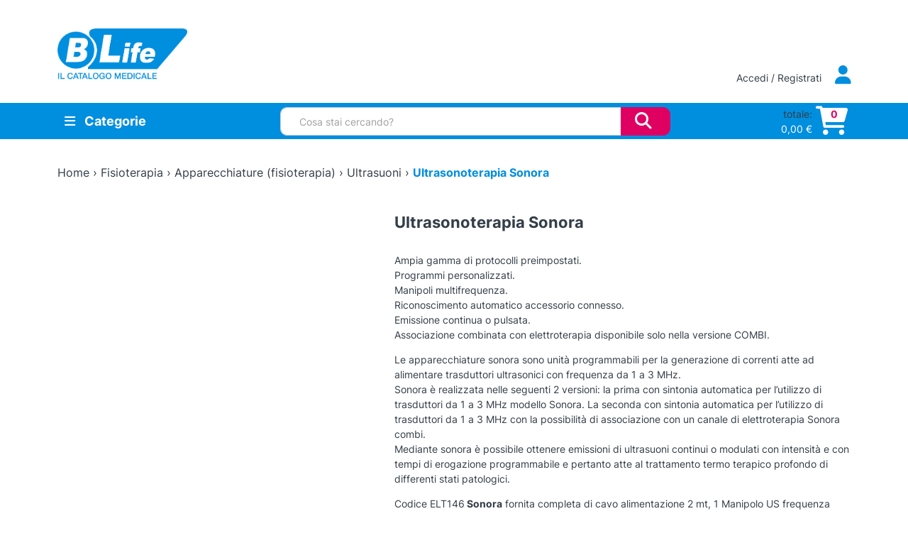

--- FILE ---
content_type: text/html; charset=UTF-8
request_url: https://www.blife.it/catalogo/ultrasonoterapia-sonora/
body_size: 45918
content:
<!DOCTYPE html>
<html lang="it-IT">
    <head>
        <meta charset="UTF-8">
        <meta name="viewport" content="width=device-width, initial-scale=1, shrink-to-fit=no">
        <link rel="profile" href="http://gmpg.org/xfn/11">
        
		<title>Ultrasonoterapia Sonora - B Life - Il Catalogo Medicale</title>
				<style>
			:root {
				--wtp-border-color: ;
				--wtp-active-color: #dddddd;
			}

				</style>
		<meta name='robots' content='index, follow, max-image-preview:large, max-snippet:-1, max-video-preview:-1' />

	<!-- This site is optimized with the Yoast SEO plugin v26.8 - https://yoast.com/product/yoast-seo-wordpress/ -->
	<meta name="description" content="Affidati a B Life - Il Catalogo Medicale per le esigenze del tuo studio medico con articoli professionali e qualità al giusto prezzo." />
	<link rel="canonical" href="https://www.blife.it/catalogo/ultrasonoterapia-sonora/" />
	<meta property="og:locale" content="it_IT" />
	<meta property="og:type" content="article" />
	<meta property="og:title" content="Ultrasonoterapia Sonora - B Life - Il Catalogo Medicale" />
	<meta property="og:description" content="Affidati a B Life - Il Catalogo Medicale per le esigenze del tuo studio medico con articoli professionali e qualità al giusto prezzo." />
	<meta property="og:url" content="https://www.blife.it/catalogo/ultrasonoterapia-sonora/" />
	<meta property="og:site_name" content="B Life - Il Catalogo Medicale" />
	<meta property="article:modified_time" content="2023-03-01T09:22:28+00:00" />
	<meta property="og:image" content="https://www.blife.it/wp-content/uploads/2018/07/products-sonora_1.jpg" />
	<meta property="og:image:width" content="650" />
	<meta property="og:image:height" content="442" />
	<meta property="og:image:type" content="image/jpeg" />
	<meta name="twitter:card" content="summary_large_image" />
	<script type="application/ld+json" class="yoast-schema-graph">{"@context":"https://schema.org","@graph":[{"@type":"WebPage","@id":"https://www.blife.it/catalogo/ultrasonoterapia-sonora/","url":"https://www.blife.it/catalogo/ultrasonoterapia-sonora/","name":"Ultrasonoterapia Sonora - B Life - Il Catalogo Medicale","isPartOf":{"@id":"https://www.blife.it/#website"},"primaryImageOfPage":{"@id":"https://www.blife.it/catalogo/ultrasonoterapia-sonora/#primaryimage"},"image":{"@id":"https://www.blife.it/catalogo/ultrasonoterapia-sonora/#primaryimage"},"thumbnailUrl":"https://www.blife.it/wp-content/uploads/2018/07/products-sonora_1.jpg","datePublished":"2018-07-19T14:25:24+00:00","dateModified":"2023-03-01T09:22:28+00:00","description":"Affidati a B Life - Il Catalogo Medicale per le esigenze del tuo studio medico con articoli professionali e qualità al giusto prezzo.","breadcrumb":{"@id":"https://www.blife.it/catalogo/ultrasonoterapia-sonora/#breadcrumb"},"inLanguage":"it-IT","potentialAction":[{"@type":"ReadAction","target":["https://www.blife.it/catalogo/ultrasonoterapia-sonora/"]}]},{"@type":"ImageObject","inLanguage":"it-IT","@id":"https://www.blife.it/catalogo/ultrasonoterapia-sonora/#primaryimage","url":"https://www.blife.it/wp-content/uploads/2018/07/products-sonora_1.jpg","contentUrl":"https://www.blife.it/wp-content/uploads/2018/07/products-sonora_1.jpg","width":650,"height":442},{"@type":"BreadcrumbList","@id":"https://www.blife.it/catalogo/ultrasonoterapia-sonora/#breadcrumb","itemListElement":[{"@type":"ListItem","position":1,"name":"Home","item":"https://www.blife.it/"},{"@type":"ListItem","position":2,"name":"Shop","item":"https://www.blife.it/shop/"},{"@type":"ListItem","position":3,"name":"Fisioterapia","item":"https://www.blife.it/sezione-catalogo/fisioterapia/"},{"@type":"ListItem","position":4,"name":"Apparecchiature (fisioterapia)","item":"https://www.blife.it/sezione-catalogo/fisioterapia/apparecchiature-6/"},{"@type":"ListItem","position":5,"name":"Ultrasuoni","item":"https://www.blife.it/sezione-catalogo/fisioterapia/apparecchiature-6/ultrasuoni/"},{"@type":"ListItem","position":6,"name":"Ultrasonoterapia Sonora"}]},{"@type":"WebSite","@id":"https://www.blife.it/#website","url":"https://www.blife.it/","name":"B Life - Il Catalogo Medicale","description":"E-commerce per i Professionisti della salute","publisher":{"@id":"https://www.blife.it/#organization"},"potentialAction":[{"@type":"SearchAction","target":{"@type":"EntryPoint","urlTemplate":"https://www.blife.it/?s={search_term_string}"},"query-input":{"@type":"PropertyValueSpecification","valueRequired":true,"valueName":"search_term_string"}}],"inLanguage":"it-IT"},{"@type":"Organization","@id":"https://www.blife.it/#organization","name":"B Life srl - Il Catalogo Medicale","url":"https://www.blife.it/","logo":{"@type":"ImageObject","inLanguage":"it-IT","@id":"https://www.blife.it/#/schema/logo/image/","url":"https://www.blife.it/wp-content/uploads/2022/06/logo-adattato.png","contentUrl":"https://www.blife.it/wp-content/uploads/2022/06/logo-adattato.png","width":201,"height":62,"caption":"B Life srl - Il Catalogo Medicale"},"image":{"@id":"https://www.blife.it/#/schema/logo/image/"}}]}</script>
	<!-- / Yoast SEO plugin. -->


<link rel='dns-prefetch' href='//unpkg.com' />
<link rel="alternate" type="application/rss+xml" title="B Life - Il Catalogo Medicale &raquo; Ultrasonoterapia Sonora Feed dei commenti" href="https://www.blife.it/catalogo/ultrasonoterapia-sonora/feed/" />
<link rel="alternate" title="oEmbed (JSON)" type="application/json+oembed" href="https://www.blife.it/wp-json/oembed/1.0/embed?url=https%3A%2F%2Fwww.blife.it%2Fcatalogo%2Fultrasonoterapia-sonora%2F" />
<link rel="alternate" title="oEmbed (XML)" type="text/xml+oembed" href="https://www.blife.it/wp-json/oembed/1.0/embed?url=https%3A%2F%2Fwww.blife.it%2Fcatalogo%2Fultrasonoterapia-sonora%2F&#038;format=xml" />
<style id='wp-img-auto-sizes-contain-inline-css' type='text/css'>
img:is([sizes=auto i],[sizes^="auto," i]){contain-intrinsic-size:3000px 1500px}
/*# sourceURL=wp-img-auto-sizes-contain-inline-css */
</style>
<style id='wp-emoji-styles-inline-css' type='text/css'>

	img.wp-smiley, img.emoji {
		display: inline !important;
		border: none !important;
		box-shadow: none !important;
		height: 1em !important;
		width: 1em !important;
		margin: 0 0.07em !important;
		vertical-align: -0.1em !important;
		background: none !important;
		padding: 0 !important;
	}
/*# sourceURL=wp-emoji-styles-inline-css */
</style>
<style id='wp-block-library-inline-css' type='text/css'>
:root{
  --wp-block-synced-color:#7a00df;
  --wp-block-synced-color--rgb:122, 0, 223;
  --wp-bound-block-color:var(--wp-block-synced-color);
  --wp-editor-canvas-background:#ddd;
  --wp-admin-theme-color:#007cba;
  --wp-admin-theme-color--rgb:0, 124, 186;
  --wp-admin-theme-color-darker-10:#006ba1;
  --wp-admin-theme-color-darker-10--rgb:0, 107, 160.5;
  --wp-admin-theme-color-darker-20:#005a87;
  --wp-admin-theme-color-darker-20--rgb:0, 90, 135;
  --wp-admin-border-width-focus:2px;
}
@media (min-resolution:192dpi){
  :root{
    --wp-admin-border-width-focus:1.5px;
  }
}
.wp-element-button{
  cursor:pointer;
}

:root .has-very-light-gray-background-color{
  background-color:#eee;
}
:root .has-very-dark-gray-background-color{
  background-color:#313131;
}
:root .has-very-light-gray-color{
  color:#eee;
}
:root .has-very-dark-gray-color{
  color:#313131;
}
:root .has-vivid-green-cyan-to-vivid-cyan-blue-gradient-background{
  background:linear-gradient(135deg, #00d084, #0693e3);
}
:root .has-purple-crush-gradient-background{
  background:linear-gradient(135deg, #34e2e4, #4721fb 50%, #ab1dfe);
}
:root .has-hazy-dawn-gradient-background{
  background:linear-gradient(135deg, #faaca8, #dad0ec);
}
:root .has-subdued-olive-gradient-background{
  background:linear-gradient(135deg, #fafae1, #67a671);
}
:root .has-atomic-cream-gradient-background{
  background:linear-gradient(135deg, #fdd79a, #004a59);
}
:root .has-nightshade-gradient-background{
  background:linear-gradient(135deg, #330968, #31cdcf);
}
:root .has-midnight-gradient-background{
  background:linear-gradient(135deg, #020381, #2874fc);
}
:root{
  --wp--preset--font-size--normal:16px;
  --wp--preset--font-size--huge:42px;
}

.has-regular-font-size{
  font-size:1em;
}

.has-larger-font-size{
  font-size:2.625em;
}

.has-normal-font-size{
  font-size:var(--wp--preset--font-size--normal);
}

.has-huge-font-size{
  font-size:var(--wp--preset--font-size--huge);
}

.has-text-align-center{
  text-align:center;
}

.has-text-align-left{
  text-align:left;
}

.has-text-align-right{
  text-align:right;
}

.has-fit-text{
  white-space:nowrap !important;
}

#end-resizable-editor-section{
  display:none;
}

.aligncenter{
  clear:both;
}

.items-justified-left{
  justify-content:flex-start;
}

.items-justified-center{
  justify-content:center;
}

.items-justified-right{
  justify-content:flex-end;
}

.items-justified-space-between{
  justify-content:space-between;
}

.screen-reader-text{
  border:0;
  clip-path:inset(50%);
  height:1px;
  margin:-1px;
  overflow:hidden;
  padding:0;
  position:absolute;
  width:1px;
  word-wrap:normal !important;
}

.screen-reader-text:focus{
  background-color:#ddd;
  clip-path:none;
  color:#444;
  display:block;
  font-size:1em;
  height:auto;
  left:5px;
  line-height:normal;
  padding:15px 23px 14px;
  text-decoration:none;
  top:5px;
  width:auto;
  z-index:100000;
}
html :where(.has-border-color){
  border-style:solid;
}

html :where([style*=border-top-color]){
  border-top-style:solid;
}

html :where([style*=border-right-color]){
  border-right-style:solid;
}

html :where([style*=border-bottom-color]){
  border-bottom-style:solid;
}

html :where([style*=border-left-color]){
  border-left-style:solid;
}

html :where([style*=border-width]){
  border-style:solid;
}

html :where([style*=border-top-width]){
  border-top-style:solid;
}

html :where([style*=border-right-width]){
  border-right-style:solid;
}

html :where([style*=border-bottom-width]){
  border-bottom-style:solid;
}

html :where([style*=border-left-width]){
  border-left-style:solid;
}
html :where(img[class*=wp-image-]){
  height:auto;
  max-width:100%;
}
:where(figure){
  margin:0 0 1em;
}

html :where(.is-position-sticky){
  --wp-admin--admin-bar--position-offset:var(--wp-admin--admin-bar--height, 0px);
}

@media screen and (max-width:600px){
  html :where(.is-position-sticky){
    --wp-admin--admin-bar--position-offset:0px;
  }
}

/*# sourceURL=wp-block-library-inline-css */
</style><style id='global-styles-inline-css' type='text/css'>
:root{--wp--preset--aspect-ratio--square: 1;--wp--preset--aspect-ratio--4-3: 4/3;--wp--preset--aspect-ratio--3-4: 3/4;--wp--preset--aspect-ratio--3-2: 3/2;--wp--preset--aspect-ratio--2-3: 2/3;--wp--preset--aspect-ratio--16-9: 16/9;--wp--preset--aspect-ratio--9-16: 9/16;--wp--preset--color--black: #000000;--wp--preset--color--cyan-bluish-gray: #abb8c3;--wp--preset--color--white: #ffffff;--wp--preset--color--pale-pink: #f78da7;--wp--preset--color--vivid-red: #cf2e2e;--wp--preset--color--luminous-vivid-orange: #ff6900;--wp--preset--color--luminous-vivid-amber: #fcb900;--wp--preset--color--light-green-cyan: #7bdcb5;--wp--preset--color--vivid-green-cyan: #00d084;--wp--preset--color--pale-cyan-blue: #8ed1fc;--wp--preset--color--vivid-cyan-blue: #0693e3;--wp--preset--color--vivid-purple: #9b51e0;--wp--preset--gradient--vivid-cyan-blue-to-vivid-purple: linear-gradient(135deg,rgb(6,147,227) 0%,rgb(155,81,224) 100%);--wp--preset--gradient--light-green-cyan-to-vivid-green-cyan: linear-gradient(135deg,rgb(122,220,180) 0%,rgb(0,208,130) 100%);--wp--preset--gradient--luminous-vivid-amber-to-luminous-vivid-orange: linear-gradient(135deg,rgb(252,185,0) 0%,rgb(255,105,0) 100%);--wp--preset--gradient--luminous-vivid-orange-to-vivid-red: linear-gradient(135deg,rgb(255,105,0) 0%,rgb(207,46,46) 100%);--wp--preset--gradient--very-light-gray-to-cyan-bluish-gray: linear-gradient(135deg,rgb(238,238,238) 0%,rgb(169,184,195) 100%);--wp--preset--gradient--cool-to-warm-spectrum: linear-gradient(135deg,rgb(74,234,220) 0%,rgb(151,120,209) 20%,rgb(207,42,186) 40%,rgb(238,44,130) 60%,rgb(251,105,98) 80%,rgb(254,248,76) 100%);--wp--preset--gradient--blush-light-purple: linear-gradient(135deg,rgb(255,206,236) 0%,rgb(152,150,240) 100%);--wp--preset--gradient--blush-bordeaux: linear-gradient(135deg,rgb(254,205,165) 0%,rgb(254,45,45) 50%,rgb(107,0,62) 100%);--wp--preset--gradient--luminous-dusk: linear-gradient(135deg,rgb(255,203,112) 0%,rgb(199,81,192) 50%,rgb(65,88,208) 100%);--wp--preset--gradient--pale-ocean: linear-gradient(135deg,rgb(255,245,203) 0%,rgb(182,227,212) 50%,rgb(51,167,181) 100%);--wp--preset--gradient--electric-grass: linear-gradient(135deg,rgb(202,248,128) 0%,rgb(113,206,126) 100%);--wp--preset--gradient--midnight: linear-gradient(135deg,rgb(2,3,129) 0%,rgb(40,116,252) 100%);--wp--preset--font-size--small: 13px;--wp--preset--font-size--medium: 20px;--wp--preset--font-size--large: 36px;--wp--preset--font-size--x-large: 42px;--wp--preset--spacing--20: 0.44rem;--wp--preset--spacing--30: 0.67rem;--wp--preset--spacing--40: 1rem;--wp--preset--spacing--50: 1.5rem;--wp--preset--spacing--60: 2.25rem;--wp--preset--spacing--70: 3.38rem;--wp--preset--spacing--80: 5.06rem;--wp--preset--shadow--natural: 6px 6px 9px rgba(0, 0, 0, 0.2);--wp--preset--shadow--deep: 12px 12px 50px rgba(0, 0, 0, 0.4);--wp--preset--shadow--sharp: 6px 6px 0px rgba(0, 0, 0, 0.2);--wp--preset--shadow--outlined: 6px 6px 0px -3px rgb(255, 255, 255), 6px 6px rgb(0, 0, 0);--wp--preset--shadow--crisp: 6px 6px 0px rgb(0, 0, 0);}:where(.is-layout-flex){gap: 0.5em;}:where(.is-layout-grid){gap: 0.5em;}body .is-layout-flex{display: flex;}.is-layout-flex{flex-wrap: wrap;align-items: center;}.is-layout-flex > :is(*, div){margin: 0;}body .is-layout-grid{display: grid;}.is-layout-grid > :is(*, div){margin: 0;}:where(.wp-block-columns.is-layout-flex){gap: 2em;}:where(.wp-block-columns.is-layout-grid){gap: 2em;}:where(.wp-block-post-template.is-layout-flex){gap: 1.25em;}:where(.wp-block-post-template.is-layout-grid){gap: 1.25em;}.has-black-color{color: var(--wp--preset--color--black) !important;}.has-cyan-bluish-gray-color{color: var(--wp--preset--color--cyan-bluish-gray) !important;}.has-white-color{color: var(--wp--preset--color--white) !important;}.has-pale-pink-color{color: var(--wp--preset--color--pale-pink) !important;}.has-vivid-red-color{color: var(--wp--preset--color--vivid-red) !important;}.has-luminous-vivid-orange-color{color: var(--wp--preset--color--luminous-vivid-orange) !important;}.has-luminous-vivid-amber-color{color: var(--wp--preset--color--luminous-vivid-amber) !important;}.has-light-green-cyan-color{color: var(--wp--preset--color--light-green-cyan) !important;}.has-vivid-green-cyan-color{color: var(--wp--preset--color--vivid-green-cyan) !important;}.has-pale-cyan-blue-color{color: var(--wp--preset--color--pale-cyan-blue) !important;}.has-vivid-cyan-blue-color{color: var(--wp--preset--color--vivid-cyan-blue) !important;}.has-vivid-purple-color{color: var(--wp--preset--color--vivid-purple) !important;}.has-black-background-color{background-color: var(--wp--preset--color--black) !important;}.has-cyan-bluish-gray-background-color{background-color: var(--wp--preset--color--cyan-bluish-gray) !important;}.has-white-background-color{background-color: var(--wp--preset--color--white) !important;}.has-pale-pink-background-color{background-color: var(--wp--preset--color--pale-pink) !important;}.has-vivid-red-background-color{background-color: var(--wp--preset--color--vivid-red) !important;}.has-luminous-vivid-orange-background-color{background-color: var(--wp--preset--color--luminous-vivid-orange) !important;}.has-luminous-vivid-amber-background-color{background-color: var(--wp--preset--color--luminous-vivid-amber) !important;}.has-light-green-cyan-background-color{background-color: var(--wp--preset--color--light-green-cyan) !important;}.has-vivid-green-cyan-background-color{background-color: var(--wp--preset--color--vivid-green-cyan) !important;}.has-pale-cyan-blue-background-color{background-color: var(--wp--preset--color--pale-cyan-blue) !important;}.has-vivid-cyan-blue-background-color{background-color: var(--wp--preset--color--vivid-cyan-blue) !important;}.has-vivid-purple-background-color{background-color: var(--wp--preset--color--vivid-purple) !important;}.has-black-border-color{border-color: var(--wp--preset--color--black) !important;}.has-cyan-bluish-gray-border-color{border-color: var(--wp--preset--color--cyan-bluish-gray) !important;}.has-white-border-color{border-color: var(--wp--preset--color--white) !important;}.has-pale-pink-border-color{border-color: var(--wp--preset--color--pale-pink) !important;}.has-vivid-red-border-color{border-color: var(--wp--preset--color--vivid-red) !important;}.has-luminous-vivid-orange-border-color{border-color: var(--wp--preset--color--luminous-vivid-orange) !important;}.has-luminous-vivid-amber-border-color{border-color: var(--wp--preset--color--luminous-vivid-amber) !important;}.has-light-green-cyan-border-color{border-color: var(--wp--preset--color--light-green-cyan) !important;}.has-vivid-green-cyan-border-color{border-color: var(--wp--preset--color--vivid-green-cyan) !important;}.has-pale-cyan-blue-border-color{border-color: var(--wp--preset--color--pale-cyan-blue) !important;}.has-vivid-cyan-blue-border-color{border-color: var(--wp--preset--color--vivid-cyan-blue) !important;}.has-vivid-purple-border-color{border-color: var(--wp--preset--color--vivid-purple) !important;}.has-vivid-cyan-blue-to-vivid-purple-gradient-background{background: var(--wp--preset--gradient--vivid-cyan-blue-to-vivid-purple) !important;}.has-light-green-cyan-to-vivid-green-cyan-gradient-background{background: var(--wp--preset--gradient--light-green-cyan-to-vivid-green-cyan) !important;}.has-luminous-vivid-amber-to-luminous-vivid-orange-gradient-background{background: var(--wp--preset--gradient--luminous-vivid-amber-to-luminous-vivid-orange) !important;}.has-luminous-vivid-orange-to-vivid-red-gradient-background{background: var(--wp--preset--gradient--luminous-vivid-orange-to-vivid-red) !important;}.has-very-light-gray-to-cyan-bluish-gray-gradient-background{background: var(--wp--preset--gradient--very-light-gray-to-cyan-bluish-gray) !important;}.has-cool-to-warm-spectrum-gradient-background{background: var(--wp--preset--gradient--cool-to-warm-spectrum) !important;}.has-blush-light-purple-gradient-background{background: var(--wp--preset--gradient--blush-light-purple) !important;}.has-blush-bordeaux-gradient-background{background: var(--wp--preset--gradient--blush-bordeaux) !important;}.has-luminous-dusk-gradient-background{background: var(--wp--preset--gradient--luminous-dusk) !important;}.has-pale-ocean-gradient-background{background: var(--wp--preset--gradient--pale-ocean) !important;}.has-electric-grass-gradient-background{background: var(--wp--preset--gradient--electric-grass) !important;}.has-midnight-gradient-background{background: var(--wp--preset--gradient--midnight) !important;}.has-small-font-size{font-size: var(--wp--preset--font-size--small) !important;}.has-medium-font-size{font-size: var(--wp--preset--font-size--medium) !important;}.has-large-font-size{font-size: var(--wp--preset--font-size--large) !important;}.has-x-large-font-size{font-size: var(--wp--preset--font-size--x-large) !important;}
/*# sourceURL=global-styles-inline-css */
</style>
<style id='core-block-supports-inline-css' type='text/css'>
/**
 * Core styles: block-supports
 */

/*# sourceURL=core-block-supports-inline-css */
</style>

<style id='classic-theme-styles-inline-css' type='text/css'>
/**
 * These rules are needed for backwards compatibility.
 * They should match the button element rules in the base theme.json file.
 */
.wp-block-button__link {
	color: #ffffff;
	background-color: #32373c;
	border-radius: 9999px; /* 100% causes an oval, but any explicit but really high value retains the pill shape. */

	/* This needs a low specificity so it won't override the rules from the button element if defined in theme.json. */
	box-shadow: none;
	text-decoration: none;

	/* The extra 2px are added to size solids the same as the outline versions.*/
	padding: calc(0.667em + 2px) calc(1.333em + 2px);

	font-size: 1.125em;
}

.wp-block-file__button {
	background: #32373c;
	color: #ffffff;
	text-decoration: none;
}

/*# sourceURL=/wp-includes/css/classic-themes.css */
</style>
<link rel='stylesheet' id='contact-form-7-css' href='https://www.blife.it/wp-content/plugins/contact-form-7/includes/css/styles.css?ver=6.1.4' type='text/css' media='all' />
<link rel='stylesheet' id='wpa-css-css' href='https://www.blife.it/wp-content/plugins/honeypot/includes/css/wpa.css?ver=2.3.04' type='text/css' media='all' />
<link rel='stylesheet' id='photoswipe-css' href='https://www.blife.it/wp-content/plugins/woocommerce/assets/css/photoswipe/photoswipe.min.css?ver=10.4.3' type='text/css' media='all' />
<link rel='stylesheet' id='photoswipe-default-skin-css' href='https://www.blife.it/wp-content/plugins/woocommerce/assets/css/photoswipe/default-skin/default-skin.min.css?ver=10.4.3' type='text/css' media='all' />
<link rel='stylesheet' id='woocommerce-layout-css' href='https://www.blife.it/wp-content/plugins/woocommerce/assets/css/woocommerce-layout.css?ver=10.4.3' type='text/css' media='all' />
<link rel='stylesheet' id='woocommerce-smallscreen-css' href='https://www.blife.it/wp-content/plugins/woocommerce/assets/css/woocommerce-smallscreen.css?ver=10.4.3' type='text/css' media='only screen and (max-width: 768px)' />
<link rel='stylesheet' id='woocommerce-general-css' href='https://www.blife.it/wp-content/plugins/woocommerce/assets/css/woocommerce.css?ver=10.4.3' type='text/css' media='all' />
<style id='woocommerce-inline-inline-css' type='text/css'>
.woocommerce form .form-row .required { visibility: visible; }
/*# sourceURL=woocommerce-inline-inline-css */
</style>
<link rel='stylesheet' id='wp-live-chat-support-css' href='https://www.blife.it/wp-content/plugins/wp-live-chat-support/public/css/wplc-plugin-public.css?ver=10.0.17' type='text/css' media='all' />
<link rel='stylesheet' id='rtwpvg-slider-css' href='https://www.blife.it/wp-content/plugins/woo-product-variation-gallery/assets/css/slick.css?ver=1.8.1' type='text/css' media='all' />
<link rel='stylesheet' id='dashicons-css' href='https://www.blife.it/wp-includes/css/dashicons.css?ver=6.9' type='text/css' media='all' />
<link rel='stylesheet' id='rtwpvg-css' href='https://www.blife.it/wp-content/plugins/woo-product-variation-gallery/assets/css/slick-rtwpvg.css?ver=1769236590' type='text/css' media='all' />
<style id='rtwpvg-inline-css' type='text/css'>
		
			:root {
				--rtwpvg-thumbnail-gap: 20px;
				--rtwpvg-gallery-margin-bottom: 30px;
			}
							.rtwpvg-images .rtwpvg-wrapper.loading-rtwpvg::after {
					background: url('https://www.blife.it/wp-content/plugins/woo-product-variation-gallery/assets/images/ajax-loader.gif') no-repeat center center;;
				}
						/* Large Screen / Default Width */
			.rtwpvg-images {
				max-width: 100%;
				width: 100%;
				float: none;
			}

			/* MD, Desktops */
			
			/* SM Devices, Tablets */
			
			/* XSM Devices, Phones */
			
					
		
/*# sourceURL=rtwpvg-inline-css */
</style>
<link rel='stylesheet' id='b42-style-css' href='https://www.blife.it/wp-content/themes/blife2022/public/css/theme.css?ver=6.9' type='text/css' media='all' />
<link rel='stylesheet' id='wtp-front-style-css' href='https://www.blife.it/wp-content/plugins/tiered-pricing-for-woocommerce/assets/css/front_style.css?ver=1.0.0&#038;t=24012026063631' type='text/css' media='all' />
<script type="text/javascript" id="webtoffee-cookie-consent-js-extra">
/* <![CDATA[ */
var _wccConfig = {"_ipData":[],"_assetsURL":"https://www.blife.it/wp-content/plugins/webtoffee-cookie-consent/lite/frontend/images/","_publicURL":"https://www.blife.it","_categories":[{"name":"Necessaria","slug":"necessary","isNecessary":true,"ccpaDoNotSell":true,"cookies":[{"cookieID":"wt_consent","domain":"www.blife.it","provider":""},{"cookieID":"wpEmojiSettingsSupports","domain":"blife.it","provider":""}],"active":true,"defaultConsent":{"gdpr":true,"ccpa":true},"foundNoCookieScript":false},{"name":"Funzionale","slug":"functional","isNecessary":false,"ccpaDoNotSell":true,"cookies":[{"cookieID":"S","domain":".docs.google.com","provider":"yahoo.com"}],"active":true,"defaultConsent":{"gdpr":false,"ccpa":false},"foundNoCookieScript":false},{"name":"Analitica","slug":"analytics","isNecessary":false,"ccpaDoNotSell":true,"cookies":[{"cookieID":"sbjs_migrations","domain":".blife.it","provider":"sourcebuster.min.js"},{"cookieID":"sbjs_current_add","domain":".blife.it","provider":"sourcebuster.min.js"},{"cookieID":"sbjs_first_add","domain":".blife.it","provider":"sourcebuster.min.js"},{"cookieID":"sbjs_current","domain":".blife.it","provider":"sourcebuster.min.js"},{"cookieID":"sbjs_first","domain":".blife.it","provider":"sourcebuster.min.js"},{"cookieID":"sbjs_udata","domain":".blife.it","provider":"sourcebuster.min.js"},{"cookieID":"sbjs_session","domain":".blife.it","provider":"sourcebuster.min.js"}],"active":true,"defaultConsent":{"gdpr":false,"ccpa":false},"foundNoCookieScript":false},{"name":"Prestazioni","slug":"performance","isNecessary":false,"ccpaDoNotSell":true,"cookies":[],"active":true,"defaultConsent":{"gdpr":false,"ccpa":false},"foundNoCookieScript":false},{"name":"Pubblicitari","slug":"advertisement","isNecessary":false,"ccpaDoNotSell":true,"cookies":[{"cookieID":"COMPASS","domain":".docs.google.com","provider":"yahoo.com"},{"cookieID":"NID","domain":".google.com","provider":"google.com"},{"cookieID":"iutk","domain":".issuu.com","provider":"issuu.com"},{"cookieID":"mc","domain":".quantserve.com","provider":"quantserve.com"}],"active":true,"defaultConsent":{"gdpr":false,"ccpa":false},"foundNoCookieScript":false},{"name":"Altre","slug":"others","isNecessary":false,"ccpaDoNotSell":true,"cookies":[],"active":true,"defaultConsent":{"gdpr":false,"ccpa":false},"foundNoCookieScript":false}],"_activeLaw":"gdpr","_rootDomain":"","_block":"1","_showBanner":"1","_bannerConfig":{"GDPR":{"settings":{"type":"classic","position":"bottom","applicableLaw":"gdpr","preferenceCenter":"push-down","selectedRegion":"EU","consentExpiry":365,"shortcodes":[{"key":"wcc_readmore","content":"\u003Ca href=\"https://www.blife.it/cookie-policy/\" class=\"wcc-policy\" aria-label=\"Politica sui cookie\" target=\"_blank\" rel=\"noopener\" data-tag=\"readmore-button\"\u003EPolitica sui cookie\u003C/a\u003E","tag":"readmore-button","status":true,"attributes":{"rel":"nofollow","target":"_blank"}},{"key":"wcc_show_desc","content":"\u003Cbutton class=\"wcc-show-desc-btn\" data-tag=\"show-desc-button\" aria-label=\"Mostra di pi\u00f9\"\u003EMostra di pi\u00f9\u003C/button\u003E","tag":"show-desc-button","status":true,"attributes":[]},{"key":"wcc_hide_desc","content":"\u003Cbutton class=\"wcc-show-desc-btn\" data-tag=\"hide-desc-button\" aria-label=\"Mostra meno\"\u003EMostra meno\u003C/button\u003E","tag":"hide-desc-button","status":true,"attributes":[]},{"key":"wcc_category_toggle_label","content":"[wcc_{{status}}_category_label] [wcc_preference_{{category_slug}}_title]","tag":"","status":true,"attributes":[]},{"key":"wcc_enable_category_label","content":"Abilitare","tag":"","status":true,"attributes":[]},{"key":"wcc_disable_category_label","content":"Disattivare","tag":"","status":true,"attributes":[]},{"key":"wcc_video_placeholder","content":"\u003Cdiv class=\"video-placeholder-normal\" data-tag=\"video-placeholder\" id=\"[UNIQUEID]\"\u003E\u003Cp class=\"video-placeholder-text-normal\" data-tag=\"placeholder-title\"\u003ESi prega di accettare il {category} consenso ai cookie\u003C/p\u003E\u003C/div\u003E","tag":"","status":true,"attributes":[]},{"key":"wcc_enable_optout_label","content":"Abilitare","tag":"","status":true,"attributes":[]},{"key":"wcc_disable_optout_label","content":"Disattivare","tag":"","status":true,"attributes":[]},{"key":"wcc_optout_toggle_label","content":"[wcc_{{status}}_optout_label] [wcc_optout_option_title]","tag":"","status":true,"attributes":[]},{"key":"wcc_optout_option_title","content":"Non vendere o condividere i miei dati personali","tag":"","status":true,"attributes":[]},{"key":"wcc_optout_close_label","content":"Vicino","tag":"","status":true,"attributes":[]}],"bannerEnabled":true},"behaviours":{"reloadBannerOnAccept":false,"loadAnalyticsByDefault":false,"animations":{"onLoad":"animate","onHide":"sticky"}},"config":{"revisitConsent":{"status":true,"tag":"revisit-consent","position":"bottom-left","meta":{"url":"#"},"styles":[],"elements":{"title":{"type":"text","tag":"revisit-consent-title","status":true,"styles":{"color":"#0056a7"}}}},"preferenceCenter":{"toggle":{"status":true,"tag":"detail-category-toggle","type":"toggle","states":{"active":{"styles":{"background-color":"#000000"}},"inactive":{"styles":{"background-color":"#D0D5D2"}}}},"poweredBy":{"status":false,"tag":"detail-powered-by","styles":{"background-color":"#EDEDED","color":"#293C5B"}}},"categoryPreview":{"status":false,"toggle":{"status":true,"tag":"detail-category-preview-toggle","type":"toggle","states":{"active":{"styles":{"background-color":"#000000"}},"inactive":{"styles":{"background-color":"#D0D5D2"}}}}},"videoPlaceholder":{"status":true,"styles":{"background-color":"#000000","border-color":"#000000","color":"#ffffff"}},"readMore":{"status":true,"tag":"readmore-button","type":"link","meta":{"noFollow":true,"newTab":true},"styles":{"color":"#008EDF","background-color":"transparent","border-color":"transparent"}},"auditTable":{"status":true},"optOption":{"status":true,"toggle":{"status":true,"tag":"optout-option-toggle","type":"toggle","states":{"active":{"styles":{"background-color":"#000000"}},"inactive":{"styles":{"background-color":"#FFFFFF"}}}},"gpcOption":false}}}},"_version":"3.5.0","_logConsent":"1","_tags":[{"tag":"accept-button","styles":{"color":"#FFFFFF","background-color":"#008EDF","border-color":"#008EDF"}},{"tag":"reject-button","styles":{"color":"#000000","background-color":"transparent","border-color":"#000000"}},{"tag":"settings-button","styles":{"color":"#DF0062","background-color":"transparent","border-color":"#DF0062"}},{"tag":"readmore-button","styles":{"color":"#008EDF","background-color":"transparent","border-color":"transparent"}},{"tag":"donotsell-button","styles":{"color":"#1863dc","background-color":"transparent","border-color":"transparent"}},{"tag":"accept-button","styles":{"color":"#FFFFFF","background-color":"#008EDF","border-color":"#008EDF"}},{"tag":"revisit-consent","styles":[]},{"tag":"detail-category-always-enabled","styles":{"color":"#008000"}}],"_rtl":"","_lawSelected":["GDPR"],"_restApiUrl":"https://directory.cookieyes.com/api/v1/ip","_renewConsent":"","_restrictToCA":"","_customEvents":"","_ccpaAllowedRegions":[],"_gdprAllowedRegions":[],"_closeButtonAction":"reject","_ssl":"1","_providersToBlock":[{"re":"yahoo.com","categories":["functional","advertisement"]},{"re":"sourcebuster.min.js","categories":["analytics"]},{"re":"google.com","categories":["advertisement"]},{"re":"issuu.com","categories":["advertisement"]},{"re":"quantserve.com","categories":["advertisement"]}]};
var _wccStyles = {"css":{"GDPR":".wcc-hide{display: none;}.wcc-btn-revisit-wrapper{display: flex; padding: 6px; border-radius: 8px; opacity: 0px; background-color:#ffffff; box-shadow: 0px 3px 10px 0px #798da04d;  align-items: center; justify-content: center;  position: fixed; z-index: 999999; cursor: pointer;}.wcc-revisit-bottom-left{bottom: 15px; left: 15px;}.wcc-revisit-bottom-right{bottom: 15px; right: 15px;}.wcc-btn-revisit-wrapper .wcc-btn-revisit{display: flex; align-items: center; justify-content: center; background: none; border: none; cursor: pointer; position: relative; margin: 0; padding: 0;}.wcc-btn-revisit-wrapper .wcc-btn-revisit img{max-width: fit-content; margin: 0; } .wcc-btn-revisit-wrapper .wcc-revisit-help-text{font-size:14px; margin-left:4px; display:none;}.wcc-btn-revisit-wrapper:hover .wcc-revisit-help-text, .wcc-btn-revisit-wrapper:focus-within .wcc-revisit-help-text { display: block;}.wcc-revisit-hide{display: none;}.wcc-preference-btn:hover{cursor:pointer; text-decoration:underline;}.wcc-cookie-audit-table { font-family: inherit; border-collapse: collapse; width: 100%;} .wcc-cookie-audit-table th, .wcc-cookie-audit-table td {text-align: left; padding: 10px; font-size: 12px; color: #000000; word-break: normal; background-color: #d9dfe7; border: 1px solid #cbced6;} .wcc-cookie-audit-table tr:nth-child(2n + 1) td { background: #f1f5fa; }.wcc-consent-container{position: fixed; width: 100%; box-sizing: border-box; z-index: 9999999;}.wcc-classic-bottom{bottom: 0; left: 0;}.wcc-classic-top{top: 0; left: 0;}.wcc-consent-container .wcc-consent-bar{background: #ffffff; border: 1px solid; padding: 16.5px 24px; box-shadow: 0 -1px 10px 0 #acabab4d;}.wcc-consent-bar .wcc-banner-btn-close{position: absolute; right: 14px; top: 14px; background: none; border: none; cursor: pointer; padding: 0; margin: 0; height: auto; width: auto; min-height: 0; line-height: 0; text-shadow: none; box-shadow: none;}.wcc-consent-bar .wcc-banner-btn-close img{width: 10px; height: 10px; margin: 0;}.wcc-custom-brand-logo-wrapper .wcc-custom-brand-logo{width: 100px; height: auto; margin: 0 0 10px 0;}.wcc-notice .wcc-title{color: #212121; font-weight: 700; font-size: 18px; line-height: 24px; margin: 0 0 10px 0;}.wcc-notice-group{display: flex; justify-content: space-between; align-items: center;}.wcc-notice-des *{font-size: 14px;}.wcc-notice-des{color: #212121; font-size: 14px; line-height: 24px; font-weight: 400;}.wcc-notice-des img{height: 25px; width: 25px;}.wcc-consent-bar .wcc-notice-des p{color: inherit; margin-top: 0;}.wcc-notice-des p:last-child{margin-bottom: 0;}.wcc-notice-des a.wcc-policy,.wcc-notice-des button.wcc-policy{font-size: 14px; color: #1863dc; white-space: nowrap; cursor: pointer; background: transparent; border: 1px solid; text-decoration: underline;}.wcc-notice-des button.wcc-policy{padding: 0;}.wcc-notice-des a.wcc-policy:focus-visible,.wcc-consent-bar .wcc-banner-btn-close:focus-visible,.wcc-notice-des button.wcc-policy:focus-visible,.wcc-category-direct-switch input[type=\"checkbox\"]:focus-visible,.wcc-preference-content-wrapper .wcc-show-desc-btn:focus-visible,.wcc-accordion-header .wcc-accordion-btn:focus-visible,.wcc-switch input[type=\"checkbox\"]:focus-visible,.wcc-footer-wrapper a:focus-visible,.wcc-btn:focus-visible{outline: 2px solid #1863dc; outline-offset: 2px;}.wcc-btn:focus:not(:focus-visible),.wcc-accordion-header .wcc-accordion-btn:focus:not(:focus-visible),.wcc-preference-content-wrapper .wcc-show-desc-btn:focus:not(:focus-visible),.wcc-btn-revisit-wrapper .wcc-btn-revisit:focus:not(:focus-visible),.wcc-preference-header .wcc-btn-close:focus:not(:focus-visible),.wcc-banner-btn-close:focus:not(:focus-visible){outline: 0;}button.wcc-show-desc-btn:not(:hover):not(:active){color: #1863dc; background: transparent;}button.wcc-accordion-btn:not(:hover):not(:active),button.wcc-banner-btn-close:not(:hover):not(:active),button.wcc-btn-close:not(:hover):not(:active),button.wcc-btn-revisit:not(:hover):not(:active){background: transparent;}.wcc-consent-bar button:hover,.wcc-modal.wcc-modal-open button:hover,.wcc-consent-bar button:focus,.wcc-modal.wcc-modal-open button:focus{text-decoration: none;}.wcc-notice-btn-wrapper{display: flex; justify-content: center; align-items: center; margin-left: 15px;}.wcc-notice-btn-wrapper .wcc-btn{text-shadow: none; box-shadow: none;}.wcc-btn{font-size: 14px; font-family: inherit; line-height: 24px; padding: 8px 27px; font-weight: 500; margin: 0 8px 0 0; border-radius: 2px; white-space: nowrap; cursor: pointer; text-align: center; text-transform: none; min-height: 0;}.wcc-btn:hover{opacity: 0.8;}.wcc-btn-customize{color: #1863dc; background: transparent; border: 2px solid; border-color: #1863dc; padding: 8px 28px 8px 14px; position: relative;}.wcc-btn-reject{color: #1863dc; background: transparent; border: 2px solid #1863dc;}.wcc-btn-accept{background: #1863dc; color: #ffffff; border: 2px solid #1863dc;}.wcc-consent-bar .wcc-btn-customize::after{position: absolute; content: \"\"; display: inline-block; top: 18px; right: 12px; border-left: 5px solid transparent; border-right: 5px solid transparent; border-top: 6px solid; border-top-color: inherit;}.wcc-consent-container.wcc-consent-bar-expand .wcc-btn-customize::after{transform: rotate(-180deg);}.wcc-btn:last-child{margin-right: 0;}@media (max-width: 768px){.wcc-notice-group{display: block;}.wcc-notice-btn-wrapper{margin: 0;}.wcc-notice-btn-wrapper{flex-wrap: wrap;}.wcc-notice-btn-wrapper .wcc-btn{flex: auto; max-width: 100%; margin-top: 10px; white-space: unset;}}@media (max-width: 576px){.wcc-btn-accept{order: 1; width: 100%;}.wcc-btn-customize{order: 2;}.wcc-btn-reject{order: 3; margin-right: 0;}.wcc-consent-container.wcc-consent-bar-expand .wcc-consent-bar{display: none;}.wcc-consent-container .wcc-consent-bar{padding: 16.5px 0;}.wcc-custom-brand-logo-wrapper .wcc-custom-brand-logo, .wcc-notice .wcc-title, .wcc-notice-des, .wcc-notice-btn-wrapper, .wcc-category-direct-preview-wrapper{padding: 0 24px;}.wcc-notice-des{max-height: 40vh; overflow-y: scroll;}}@media (max-width: 352px){.wcc-notice .wcc-title{font-size: 16px;}.wcc-notice-des *{font-size: 12px;}.wcc-notice-des, .wcc-btn, .wcc-notice-des a.wcc-policy{font-size: 12px;}}.wcc-preference-wrapper{display: none;}.wcc-consent-container.wcc-classic-bottom.wcc-consent-bar-expand{animation: wcc-classic-expand 1s;}.wcc-consent-container.wcc-classic-bottom.wcc-consent-bar-expand .wcc-preference-wrapper{display: block;}@keyframes wcc-classic-expand{0%{transform: translateY(50%);}100%{transform: translateY(0%);}}.wcc-consent-container.wcc-classic-top .wcc-preference-wrapper{animation: wcc-classic-top-expand 1s;}.wcc-consent-container.wcc-classic-top.wcc-consent-bar-expand .wcc-preference-wrapper{display: block;}@keyframes wcc-classic-top-expand{0%{opacity: 0; transform: translateY(-50%);}50%{opacity: 0;}100%{opacity: 1; transform: translateY(0%);}}.wcc-preference{padding: 0 24px; color: #212121; overflow-y: scroll; max-height: 48vh;}.wcc-preference-center,.wcc-preference,.wcc-preference-header,.wcc-footer-wrapper{background-color: inherit;}.wcc-preference-center,.wcc-preference,.wcc-preference-body-wrapper,.wcc-accordion-wrapper{color: inherit;}.wcc-preference-header .wcc-btn-close{cursor: pointer; vertical-align: middle; padding: 0; margin: 0; display: none; background: none; border: none; height: auto; width: auto; min-height: 0; line-height: 0; box-shadow: none; text-shadow: none;}.wcc-preference-header .wcc-btn-close img{margin: 0; height: 10px; width: 10px;}.wcc-preference-header{margin: 16px 0 0 0; display: flex; align-items: center; justify-content: space-between;}.wcc-preference-header .wcc-preference-title{font-size: 18px; font-weight: 700; line-height: 24px;}.wcc-google-privacy-url a {text-decoration:none;color: #1863dc;cursor:pointer;} .wcc-preference-content-wrapper *,.wcc-preference-body-wrapper *{font-size: 14px;}.wcc-preference-content-wrapper{font-size: 14px; line-height: 24px; font-weight: 400; padding: 12px 0; }.wcc-preference-content-wrapper img{height: 25px; width: 25px;}.wcc-preference-content-wrapper .wcc-show-desc-btn{font-size: 14px; font-family: inherit; color: #1863dc; text-decoration: none; line-height: 24px; padding: 0; margin: 0; white-space: nowrap; cursor: pointer; background: transparent; border-color: transparent; text-transform: none; min-height: 0; text-shadow: none; box-shadow: none;}.wcc-preference-body-wrapper .wcc-preference-content-wrapper p{color: inherit; margin-top: 0;}.wcc-accordion-wrapper{margin-bottom: 10px;}.wcc-accordion{border-bottom: 1px solid;}.wcc-accordion:last-child{border-bottom: none;}.wcc-accordion .wcc-accordion-item{display: flex; margin-top: 10px;}.wcc-accordion .wcc-accordion-body{display: none;}.wcc-accordion.wcc-accordion-active .wcc-accordion-body{display: block; padding: 0 22px; margin-bottom: 16px;}.wcc-accordion-header-wrapper{cursor: pointer; width: 100%;}.wcc-accordion-item .wcc-accordion-header{display: flex; justify-content: space-between; align-items: center;}.wcc-accordion-header .wcc-accordion-btn{font-size: 16px; font-family: inherit; color: #212121; line-height: 24px; background: none; border: none; font-weight: 700; padding: 0; margin: 0; cursor: pointer; text-transform: none; min-height: 0; text-shadow: none; box-shadow: none;}.wcc-accordion-header .wcc-always-active{color: #008000; font-weight: 600; line-height: 24px; font-size: 14px;}.wcc-accordion-header-des *{font-size: 14px;}.wcc-accordion-header-des{color: #212121; font-size: 14px; line-height: 24px; margin: 10px 0 16px 0;}.wcc-accordion-header-wrapper .wcc-accordion-header-des p{color: inherit; margin-top: 0;}.wcc-accordion-chevron{margin-right: 22px; position: relative; cursor: pointer;}.wcc-accordion-chevron-hide{display: none;}.wcc-accordion .wcc-accordion-chevron i::before{content: \"\"; position: absolute; border-right: 1.4px solid; border-bottom: 1.4px solid; border-color: inherit; height: 6px; width: 6px; -webkit-transform: rotate(-45deg); -moz-transform: rotate(-45deg); -ms-transform: rotate(-45deg); -o-transform: rotate(-45deg); transform: rotate(-45deg); transition: all 0.2s ease-in-out; top: 8px;}.wcc-accordion.wcc-accordion-active .wcc-accordion-chevron i::before{-webkit-transform: rotate(45deg); -moz-transform: rotate(45deg); -ms-transform: rotate(45deg); -o-transform: rotate(45deg); transform: rotate(45deg);}.wcc-audit-table{background: #f4f4f4; border-radius: 6px;}.wcc-audit-table .wcc-empty-cookies-text{color: inherit; font-size: 12px; line-height: 24px; margin: 0; padding: 10px;}.wcc-audit-table .wcc-cookie-des-table{font-size: 12px; line-height: 24px; font-weight: normal; padding: 15px 10px; border-bottom: 1px solid; border-bottom-color: inherit; margin: 0;}.wcc-audit-table .wcc-cookie-des-table:last-child{border-bottom: none;}.wcc-audit-table .wcc-cookie-des-table li{list-style-type: none; display: flex; padding: 3px 0;}.wcc-audit-table .wcc-cookie-des-table li:first-child{padding-top: 0;}.wcc-cookie-des-table li div:first-child{width: 100px; font-weight: 600; word-break: break-word; word-wrap: break-word;}.wcc-cookie-des-table li div:last-child{flex: 1; word-break: break-word; word-wrap: break-word; margin-left: 8px;}.wcc-cookie-des-table li div:last-child p{color: inherit; margin-top: 0;}.wcc-cookie-des-table li div:last-child p:last-child{margin-bottom: 0;}.wcc-prefrence-btn-wrapper{display: flex; align-items: center; justify-content: flex-end; padding: 18px 24px; border-top: 1px solid;}.wcc-prefrence-btn-wrapper .wcc-btn{text-shadow: none; box-shadow: none;}.wcc-category-direct-preview-btn-wrapper .wcc-btn-preferences{text-shadow: none; box-shadow: none;}.wcc-prefrence-btn-wrapper .wcc-btn-accept,.wcc-prefrence-btn-wrapper .wcc-btn-reject{display: none;}.wcc-btn-preferences{color: #1863dc; background: transparent; border: 2px solid #1863dc;}.wcc-footer-wrapper{position: relative;}.wcc-footer-shadow{display: block; width: 100%; height: 40px; background: linear-gradient(180deg, rgba(255, 255, 255, 0) 0%, #ffffff 100%); position: absolute; bottom: 100%;}.wcc-preference-center,.wcc-preference,.wcc-preference-body-wrapper,.wcc-preference-content-wrapper,.wcc-accordion-wrapper,.wcc-accordion,.wcc-footer-wrapper,.wcc-prefrence-btn-wrapper{border-color: inherit;}@media (max-width: 768px){.wcc-preference{max-height: 35vh;}}@media (max-width: 576px){.wcc-consent-bar-hide{display: none;}.wcc-preference{max-height: 100vh; padding: 0;}.wcc-preference-body-wrapper{padding: 60px 24px 200px;}.wcc-preference-body-wrapper-reject-hide{padding: 60px 24px 165px;}.wcc-preference-header{position: fixed; width: 100%; box-sizing: border-box; z-index: 999999999; margin: 0; padding: 16px 24px; border-bottom: 1px solid #f4f4f4;}.wcc-preference-header .wcc-btn-close{display: block;}.wcc-prefrence-btn-wrapper{display: block;}.wcc-accordion.wcc-accordion-active .wcc-accordion-body{padding-right: 0;}.wcc-prefrence-btn-wrapper .wcc-btn{width: 100%; margin-top: 10px; margin-right: 0;}.wcc-prefrence-btn-wrapper .wcc-btn:first-child{margin-top: 0;}.wcc-accordion:last-child{padding-bottom: 20px;}.wcc-prefrence-btn-wrapper .wcc-btn-accept, .wcc-prefrence-btn-wrapper .wcc-btn-reject{display: block;}.wcc-footer-wrapper{position: fixed; bottom: 0; width: 100%;}}@media (max-width: 425px){.wcc-accordion-chevron{margin-right: 15px;}.wcc-accordion.wcc-accordion-active .wcc-accordion-body{padding: 0 15px;}}@media (max-width: 352px){.wcc-preference-header .wcc-preference-title{font-size: 16px;}.wcc-preference-content-wrapper *, .wcc-accordion-header-des *{font-size: 12px;}.wcc-accordion-header-des, .wcc-preference-content-wrapper, .wcc-preference-content-wrapper .wcc-show-desc-btn{font-size: 12px;}.wcc-accordion-header .wcc-accordion-btn{font-size: 14px;}}.wcc-category-direct-preview-wrapper{display: flex; flex-wrap: wrap; align-items: center; justify-content: space-between; margin-top: 16px;}.wcc-category-direct-preview{display: flex; flex-wrap: wrap; align-items: center; font-size: 14px; font-weight: 600; line-height: 24px; color: #212121;}.wcc-category-direct-preview-section{width: 100%; display: flex; justify-content: space-between; flex-wrap: wrap;}.wcc-category-direct-item{display: flex; margin: 0 30px 10px 0; cursor: pointer;}.wcc-category-direct-item label{font-size: 14px; font-weight: 600; margin-right: 10px; cursor: pointer; word-break: break-word;}.wcc-category-direct-switch input[type=\"checkbox\"]{display: inline-block; position: relative; width: 33px; height: 18px; margin: 0; background: #d0d5d2; -webkit-appearance: none; border-radius: 50px; border: none; cursor: pointer; vertical-align: middle; outline: 0; top: 0;}.wcc-category-direct-switch input[type=\"checkbox\"]:checked{background: #1863dc;}.wcc-category-direct-switch input[type=\"checkbox\"]:before{position: absolute; content: \"\"; height: 15px; width: 15px; left: 2px; bottom: 2px; margin: 0; border-radius: 50%; background-color: white; -webkit-transition: 0.4s; transition: 0.4s;}.wcc-category-direct-switch input[type=\"checkbox\"]:checked:before{-webkit-transform: translateX(14px); -ms-transform: translateX(14px); transform: translateX(14px);}.wcc-category-direct-switch input[type=\"checkbox\"]:after{display: none;}.wcc-category-direct-switch .wcc-category-direct-switch-enabled:checked{background: #818181;}@media (max-width: 576px){.wcc-category-direct-preview-wrapper{display: block;}.wcc-category-direct-item{justify-content: space-between; width: 45%; margin: 0 0 10px 0;}.wcc-category-direct-preview-btn-wrapper .wcc-btn-preferences{width: 100%;}}@media (max-width: 352px){.wcc-category-direct-preview{font-size: 12px;}}.wcc-switch{display: flex;}.wcc-switch input[type=\"checkbox\"]{position: relative; width: 44px; height: 24px; margin: 0; background: #d0d5d2; -webkit-appearance: none; border-radius: 50px; cursor: pointer; outline: 0; border: none; top: 0;}.wcc-switch input[type=\"checkbox\"]:checked{background: #3a76d8;}.wcc-switch input[type=\"checkbox\"]:before{position: absolute; content: \"\"; height: 20px; width: 20px; left: 2px; bottom: 2px; border-radius: 50%; background-color: white; -webkit-transition: 0.4s; transition: 0.4s; margin: 0;}.wcc-switch input[type=\"checkbox\"]:after{display: none;}.wcc-switch input[type=\"checkbox\"]:checked:before{-webkit-transform: translateX(20px); -ms-transform: translateX(20px); transform: translateX(20px);}@media (max-width: 425px){.wcc-switch input[type=\"checkbox\"]{width: 38px; height: 21px;}.wcc-switch input[type=\"checkbox\"]:before{height: 17px; width: 17px;}.wcc-switch input[type=\"checkbox\"]:checked:before{-webkit-transform: translateX(17px); -ms-transform: translateX(17px); transform: translateX(17px);}}.video-placeholder-youtube{background-size: 100% 100%; background-position: center; background-repeat: no-repeat; background-color: #b2b0b059; position: relative; display: flex; align-items: center; justify-content: center; max-width: 100%;}.video-placeholder-text-youtube{text-align: center; align-items: center; padding: 10px 16px; background-color: #000000cc; color: #ffffff; border: 1px solid; border-radius: 2px; cursor: pointer;}.video-placeholder-text-youtube:hover{text-decoration:underline;}.video-placeholder-normal{background-image: url(\"/wp-content/plugins/webtoffee-cookie-consent/lite/frontend/images/placeholder.svg\"); background-size: 80px; background-position: center; background-repeat: no-repeat; background-color: #b2b0b059; position: relative; display: flex; align-items: flex-end; justify-content: center; max-width: 100%;}.video-placeholder-text-normal{align-items: center; padding: 10px 16px; text-align: center; border: 1px solid; border-radius: 2px; cursor: pointer;}.wcc-rtl{direction: rtl; text-align: right;}.wcc-rtl .wcc-banner-btn-close{left: 9px; right: auto;}.wcc-rtl .wcc-notice-btn-wrapper .wcc-btn:last-child{margin-right: 8px;}.wcc-rtl .wcc-notice-btn-wrapper{margin-left: 0; margin-right: 15px;}.wcc-rtl .wcc-prefrence-btn-wrapper .wcc-btn{margin-right: 8px;}.wcc-rtl .wcc-prefrence-btn-wrapper .wcc-btn:first-child{margin-right: 0;}.wcc-rtl .wcc-accordion .wcc-accordion-chevron i::before{border: none; border-left: 1.4px solid; border-top: 1.4px solid; left: 12px;}.wcc-rtl .wcc-accordion.wcc-accordion-active .wcc-accordion-chevron i::before{-webkit-transform: rotate(-135deg); -moz-transform: rotate(-135deg); -ms-transform: rotate(-135deg); -o-transform: rotate(-135deg); transform: rotate(-135deg);}.wcc-rtl .wcc-category-direct-preview-btn-wrapper{margin-right: 15px; margin-left: 0;}.wcc-rtl .wcc-category-direct-item label{margin-right: 0; margin-left: 10px;}.wcc-rtl .wcc-category-direct-preview-section .wcc-category-direct-item:first-child{margin: 0 0 10px 0;}@media (max-width: 992px){.wcc-rtl .wcc-category-direct-preview-btn-wrapper{margin-right: 0;}}@media (max-width: 768px){.wcc-rtl .wcc-notice-btn-wrapper{margin-right: 0;}.wcc-rtl .wcc-notice-btn-wrapper .wcc-btn:first-child{margin-right: 0;}}@media (max-width: 576px){.wcc-rtl .wcc-prefrence-btn-wrapper .wcc-btn{margin-right: 0;}.wcc-rtl .wcc-notice-btn-wrapper .wcc-btn{margin-right: 0;}.wcc-rtl .wcc-notice-btn-wrapper .wcc-btn:last-child{margin-right: 0;}.wcc-rtl .wcc-notice-btn-wrapper .wcc-btn-reject{margin-right: 8px;}.wcc-rtl .wcc-accordion.wcc-accordion-active .wcc-accordion-body{padding: 0 22px 0 0;}}@media (max-width: 425px){.wcc-rtl .wcc-accordion.wcc-accordion-active .wcc-accordion-body{padding: 0 15px 0 0;}}@media (max-width: 440px){.wcc-consent-bar .wcc-banner-btn-close,.wcc-preference-header .wcc-btn-close{padding: 17px;}.wcc-consent-bar .wcc-banner-btn-close {right: 2px; top: 6px; } .wcc-preference-header{padding: 12px 0 12px 24px;}} @media (min-width: 768px) and (max-width: 1024px) {.wcc-consent-bar .wcc-banner-btn-close,.wcc-preference-header .wcc-btn-close{padding: 17px;}.wcc-consent-bar .wcc-banner-btn-close {right: 2px; top: 6px; } .wcc-preference-header{padding: 12px 0 12px 24px;}}@media (max-width: 576px) and (max-height: 425px) { .wcc-notice-des {  max-height: unset;  overflow-y: unset; } .wcc-consent-container { max-height: 100vh; overflow-y: scroll; } .wcc-preference { max-height: unset; overflow-y: unset; } .wcc-preference-body-wrapper { padding: 0 24px; } .wcc-preference-body-wrapper-reject-hide { padding: 0 24px; } .wcc-preference-header { position: unset; } .wcc-footer-wrapper { position: unset; } }"}};
var _wccApi = {"base":"https://www.blife.it/wp-json/wcc/v1/","nonce":"133cf49a07"};
var _wccGCMConfig = {"_mode":"advanced","_urlPassthrough":"","_debugMode":"","_redactData":"","_regions":[],"_wccBypass":"","wait_for_update":"500","_isGTMTemplate":""};
//# sourceURL=webtoffee-cookie-consent-js-extra
/* ]]> */
</script>
<script type="text/javascript" src="https://www.blife.it/wp-content/plugins/webtoffee-cookie-consent/lite/frontend/js/script.js?ver=3.5.0" id="webtoffee-cookie-consent-js"></script>
<script type="text/javascript" src="https://www.blife.it/wp-content/plugins/webtoffee-cookie-consent/lite/frontend/js/gcm.js?ver=3.5.0" id="webtoffee-cookie-consent-gcm-js"></script>
<script type="text/javascript" src="https://www.blife.it/wp-includes/js/jquery/jquery.js?ver=3.7.1" id="jquery-core-js"></script>
<script type="text/javascript" src="https://www.blife.it/wp-includes/js/jquery/jquery-migrate.js?ver=3.4.1" id="jquery-migrate-js"></script>
<script type="text/javascript" src="https://www.blife.it/wp-content/plugins/woocommerce/assets/js/js-cookie/js.cookie.js?ver=2.1.4-wc.10.4.3" id="wc-js-cookie-js" defer="defer" data-wp-strategy="defer"></script>
<script type="text/javascript" id="wc-cart-fragments-js-extra">
/* <![CDATA[ */
var wc_cart_fragments_params = {"ajax_url":"/wp-admin/admin-ajax.php","wc_ajax_url":"/?wc-ajax=%%endpoint%%","cart_hash_key":"wc_cart_hash_487dbd2ae1ea4f03ba1faa8d2fe00156","fragment_name":"wc_fragments_487dbd2ae1ea4f03ba1faa8d2fe00156","request_timeout":"5000"};
//# sourceURL=wc-cart-fragments-js-extra
/* ]]> */
</script>
<script type="text/javascript" src="https://www.blife.it/wp-content/plugins/woocommerce/assets/js/frontend/cart-fragments.js?ver=10.4.3" id="wc-cart-fragments-js" defer="defer" data-wp-strategy="defer"></script>
<script type="text/javascript" src="https://www.blife.it/wp-content/plugins/woocommerce/assets/js/jquery-blockui/jquery.blockUI.js?ver=2.7.0-wc.10.4.3" id="wc-jquery-blockui-js" defer="defer" data-wp-strategy="defer"></script>
<script type="text/javascript" id="wc-add-to-cart-js-extra">
/* <![CDATA[ */
var wc_add_to_cart_params = {"ajax_url":"/wp-admin/admin-ajax.php","wc_ajax_url":"/?wc-ajax=%%endpoint%%","i18n_view_cart":"Vai al carrello","cart_url":"/catalogo/ultrasonoterapia-sonora/?addedtocart=Y","is_cart":"","cart_redirect_after_add":"no"};
//# sourceURL=wc-add-to-cart-js-extra
/* ]]> */
</script>
<script type="text/javascript" src="https://www.blife.it/wp-content/plugins/woocommerce/assets/js/frontend/add-to-cart.js?ver=10.4.3" id="wc-add-to-cart-js" defer="defer" data-wp-strategy="defer"></script>
<script type="text/javascript" src="https://www.blife.it/wp-content/plugins/woocommerce/assets/js/zoom/jquery.zoom.js?ver=1.7.21-wc.10.4.3" id="wc-zoom-js" defer="defer" data-wp-strategy="defer"></script>
<script type="text/javascript" src="https://www.blife.it/wp-content/plugins/woocommerce/assets/js/photoswipe/photoswipe.js?ver=4.1.1-wc.10.4.3" id="wc-photoswipe-js" defer="defer" data-wp-strategy="defer"></script>
<script type="text/javascript" src="https://www.blife.it/wp-content/plugins/woocommerce/assets/js/photoswipe/photoswipe-ui-default.js?ver=4.1.1-wc.10.4.3" id="wc-photoswipe-ui-default-js" defer="defer" data-wp-strategy="defer"></script>
<script type="text/javascript" id="wc-single-product-js-extra">
/* <![CDATA[ */
var wc_single_product_params = {"i18n_required_rating_text":"Seleziona una valutazione","i18n_rating_options":["1 stella su 5","2 stelle su 5","3 stelle su 5","4 stelle su 5","5 stelle su 5"],"i18n_product_gallery_trigger_text":"Visualizza la galleria di immagini a schermo intero","review_rating_required":"yes","flexslider":{"rtl":false,"animation":"slide","smoothHeight":true,"directionNav":false,"controlNav":"thumbnails","slideshow":false,"animationSpeed":500,"animationLoop":false,"allowOneSlide":false},"zoom_enabled":"1","zoom_options":[],"photoswipe_enabled":"1","photoswipe_options":{"shareEl":false,"closeOnScroll":false,"history":false,"hideAnimationDuration":0,"showAnimationDuration":0},"flexslider_enabled":""};
//# sourceURL=wc-single-product-js-extra
/* ]]> */
</script>
<script type="text/javascript" src="https://www.blife.it/wp-content/plugins/woocommerce/assets/js/frontend/single-product.js?ver=10.4.3" id="wc-single-product-js" defer="defer" data-wp-strategy="defer"></script>
<script type="text/javascript" id="woocommerce-js-extra">
/* <![CDATA[ */
var woocommerce_params = {"ajax_url":"/wp-admin/admin-ajax.php","wc_ajax_url":"/?wc-ajax=%%endpoint%%","i18n_password_show":"Mostra password","i18n_password_hide":"Nascondi password"};
//# sourceURL=woocommerce-js-extra
/* ]]> */
</script>
<script type="text/javascript" src="https://www.blife.it/wp-content/plugins/woocommerce/assets/js/frontend/woocommerce.js?ver=10.4.3" id="woocommerce-js" defer="defer" data-wp-strategy="defer"></script>
<script type="text/javascript" src="https://www.blife.it/wp-content/plugins/woocommerce-min-max-quantities/assets/js/frontend/validate.js?ver=5.2.8" id="wc-mmq-frontend-js" defer="defer" data-wp-strategy="defer"></script>
<link rel="https://api.w.org/" href="https://www.blife.it/wp-json/" /><link rel="alternate" title="JSON" type="application/json" href="https://www.blife.it/wp-json/wp/v2/product/23704" /><link rel="EditURI" type="application/rsd+xml" title="RSD" href="https://www.blife.it/xmlrpc.php?rsd" />
<meta name="generator" content="WordPress 6.9" />
<meta name="generator" content="WooCommerce 10.4.3" />
<link rel='shortlink' href='https://www.blife.it/?p=23704' />
<style id="wcc-style-inline">[data-tag]{visibility:hidden;}</style><!-- Google site verification - Google for WooCommerce -->
<meta name="google-site-verification" content="12b-aeUwtLlehsp7iDHKKi3N_eLH8cszqQ0YSAR7TJg" />
	<noscript><style>.woocommerce-product-gallery{ opacity: 1 !important; }</style></noscript>
	<meta name="generator" content="Powered by Slider Revolution 6.7.25 - responsive, Mobile-Friendly Slider Plugin for WordPress with comfortable drag and drop interface." />
<link rel="icon" href="https://www.blife.it/wp-content/uploads/2022/08/favicon.png" sizes="32x32" />
<link rel="icon" href="https://www.blife.it/wp-content/uploads/2022/08/favicon.png" sizes="192x192" />
<link rel="apple-touch-icon" href="https://www.blife.it/wp-content/uploads/2022/08/favicon.png" />
<meta name="msapplication-TileImage" content="https://www.blife.it/wp-content/uploads/2022/08/favicon.png" />
<script>function setREVStartSize(e){
			//window.requestAnimationFrame(function() {
				window.RSIW = window.RSIW===undefined ? window.innerWidth : window.RSIW;
				window.RSIH = window.RSIH===undefined ? window.innerHeight : window.RSIH;
				try {
					var pw = document.getElementById(e.c).parentNode.offsetWidth,
						newh;
					pw = pw===0 || isNaN(pw) || (e.l=="fullwidth" || e.layout=="fullwidth") ? window.RSIW : pw;
					e.tabw = e.tabw===undefined ? 0 : parseInt(e.tabw);
					e.thumbw = e.thumbw===undefined ? 0 : parseInt(e.thumbw);
					e.tabh = e.tabh===undefined ? 0 : parseInt(e.tabh);
					e.thumbh = e.thumbh===undefined ? 0 : parseInt(e.thumbh);
					e.tabhide = e.tabhide===undefined ? 0 : parseInt(e.tabhide);
					e.thumbhide = e.thumbhide===undefined ? 0 : parseInt(e.thumbhide);
					e.mh = e.mh===undefined || e.mh=="" || e.mh==="auto" ? 0 : parseInt(e.mh,0);
					if(e.layout==="fullscreen" || e.l==="fullscreen")
						newh = Math.max(e.mh,window.RSIH);
					else{
						e.gw = Array.isArray(e.gw) ? e.gw : [e.gw];
						for (var i in e.rl) if (e.gw[i]===undefined || e.gw[i]===0) e.gw[i] = e.gw[i-1];
						e.gh = e.el===undefined || e.el==="" || (Array.isArray(e.el) && e.el.length==0)? e.gh : e.el;
						e.gh = Array.isArray(e.gh) ? e.gh : [e.gh];
						for (var i in e.rl) if (e.gh[i]===undefined || e.gh[i]===0) e.gh[i] = e.gh[i-1];
											
						var nl = new Array(e.rl.length),
							ix = 0,
							sl;
						e.tabw = e.tabhide>=pw ? 0 : e.tabw;
						e.thumbw = e.thumbhide>=pw ? 0 : e.thumbw;
						e.tabh = e.tabhide>=pw ? 0 : e.tabh;
						e.thumbh = e.thumbhide>=pw ? 0 : e.thumbh;
						for (var i in e.rl) nl[i] = e.rl[i]<window.RSIW ? 0 : e.rl[i];
						sl = nl[0];
						for (var i in nl) if (sl>nl[i] && nl[i]>0) { sl = nl[i]; ix=i;}
						var m = pw>(e.gw[ix]+e.tabw+e.thumbw) ? 1 : (pw-(e.tabw+e.thumbw)) / (e.gw[ix]);
						newh =  (e.gh[ix] * m) + (e.tabh + e.thumbh);
					}
					var el = document.getElementById(e.c);
					if (el!==null && el) el.style.height = newh+"px";
					el = document.getElementById(e.c+"_wrapper");
					if (el!==null && el) {
						el.style.height = newh+"px";
						el.style.display = "block";
					}
				} catch(e){
					console.log("Failure at Presize of Slider:" + e)
				}
			//});
		  };</script>

	<link rel='stylesheet' id='wc-blocks-style-css' href='https://www.blife.it/wp-content/plugins/woocommerce/assets/client/blocks/wc-blocks.css?ver=1766418191' type='text/css' media='all' />
<link rel='stylesheet' id='rs-plugin-settings-css' href='//www.blife.it/wp-content/plugins/revslider/sr6/assets/css/rs6.css?ver=6.7.25' type='text/css' media='all' />
<style id='rs-plugin-settings-inline-css' type='text/css'>
#rs-demo-id {}
/*# sourceURL=rs-plugin-settings-inline-css */
</style>
</head>

	<body class="wp-singular product-template-default single single-product postid-23704 wp-theme-blife2022 theme-blife2022 woocommerce woocommerce-page woocommerce-no-js rtwpvg product-ultrasonoterapia-sonora">
		<a class="o-skip-link visually-hidden-focusable" href="#o-main">Vai al contenuto principale</a>
		<header id="o-header" class="position-relative">
			<div class="container d-flex justify-content-between align-items-end">
				<a class="navbar-brand" rel="home" href="https://www.blife.it/" itemprop="url">
					<img src="https://www.blife.it/wp-content/themes/blife2022/img/blife-logo.png" alt="BLife" />
				</a>
				<div class="o-header_user">
											<a href="https://www.blife.it/my-account/" title="Accedi / Registrati">
							Accedi / Registrati							<i class="fa-solid fa-user text-primary"></i>
						</a>
									</div>
			</div>
			<nav class="navbar">
				<div class="container justify-content-between position-relative">
					<button
						class="navbar-toggler border-0 text-white collapsed"
						type="button"
						data-bs-toggle="collapse"
						data-bs-target="#o-menu"
						aria-controls="o-menu"
						aria-expanded="false"
						aria-label="Apri e chiudi la navigazione"
					>
						<i class="fa-solid fa-bars text-white c-navbar_open"></i>
						<i class="fa-solid fa-xmark text-white c-navbar_close"></i>
						<strong>Categorie</strong>
					</button>
					<div class="c-button_coverage"></div>

					<div class="position-relative o-cart_total">
						totale:
						<div class="o-cart_subtotal"><span class="woocommerce-Price-amount amount"><bdi>0,00&nbsp;<span class="woocommerce-Price-currencySymbol">&euro;</span></bdi></span></div>
					</div>
				
					
					<a href="https://www.blife.it/cart/" class="o-cart_icon text-center d-md-none">
						<i class="fa-solid fa-cart-shopping text-white"></i>
						<span class="o-cart_count">0</span>
					</a>
					<a href="#" id="o-mini-cart_open" class="o-cart_icon text-center d-none d-md-block">
						<i class="fa-solid fa-cart-shopping text-white"></i>
						<span class="o-cart_count">0</span>
					</a>
					
										<div id="o-mini-cart" class="position-fixed top-0 start-0 bottom-0 end-0">
						<div id="o-mini-cart_bg" class="w-100 h-100"></div>
						<div class="o-mini-cart_container bg-white position-absolute top-0 end-0">
							<div class="widget_shopping_cart_content" >
							
<div class="d-flex align-items-center justify-content-between">
    <div class="o-mini-cart_header">
        <i class="fa-solid fa-cart-arrow-down text-primary"></i>
        <strong>Ecco il tuo carrello:</strong>
    </div>
    <button type="button" id="o-mini-cart_close" class="btn btn-primary"><i class="fa-solid fa-x"></i></button>
</div>

<hr>


	<p class="woocommerce-mini-cart__empty-message">Nessun prodotto nel carrello.</p>


							</div>
						</div>
					</div>
					
									</div>
			</nav>
			<div class="o-header_grey-row bg-grey position-relative">
				<div class="container position-relative">
					<div class="row">
						<div class="col-12 col-md-6 order-md-2 o-header_search">
							<form role="search" method="get" class="searchform" action="https://www.blife.it/">
    <div class="input-group">
        <label class="sr-only" for="s">Cerca:</label>
        <input type="text" value="" name="s" id="s" class="form-control" placeholder="Cosa stai cercando?"/>
        <input type="hidden" value="product" name="post_type" id="post_type" readonly />
        <button type="submit" class="btn btn-secondary searchsubmit">
            <i class="fa-solid fa-magnifying-glass"></i>
        </button>
    </div>
</form>						</div>
						<a href="https://www.blife.it/novita/" class="col-4 col-md-3 order-md-0 align-items-md-center d-flex d-lg-none text-decoration-none">
							<i class="fa-solid fa-rss text-primary"></i>
							<p>
								<strong class="d-block">Notizie</strong>
								dal mondo BLife							</p>
						</a>
						<a href="https://www.blife.it/shop/?orderby=date" class="col-4 col-md-3 order-md-1 d-flex align-items-start align-items-md-center d-lg-none text-decoration-none"> 
							<img src="https://www.blife.it/wp-content/themes/blife2022/img/header-stars.png" alt="" />
							<p>
								<strong class="d-block">Ultimi arrivi</strong>
								in catalogo							</p>
						</a>
						<a href="https://www.blife.it/sezione-catalogo/fuori-tutto/offerta-fuori-tutto/" id="o-header_sales" class="col-4 d-flex align-items-start d-md-none text-decoration-none">
							<img src="https://www.blife.it/wp-content/themes/blife2022/img/header-percentage.png" alt="" />
							<p>
								<strong class="d-block">Sconti e offerte</strong>
								Fuori tutto!							</p>
						</a>
					</div>
				</div>
			</div>
			
			<div id="o-menu" class="container collapse navbar-collapse">
				<div class="row navbar-nav">
				<div class="col-12 col-lg-3"><ul id="menu-main-menu" class="list-unstyled"><li id="menu-item-59730" class="menu-item menu-item-type-taxonomy menu-item-object-product_cat menu-item-59730"><a href="https://www.blife.it/sezione-catalogo/fuori-tutto/offerta-fuori-tutto/">In offerta</a></li>
<li id="menu-item-59789" class="menu-item menu-item-type-taxonomy menu-item-object-product_cat menu-item-has-children menu-item-59789"><a href="https://www.blife.it/sezione-catalogo/abbigliamento/">Abbigliamento</a>
<ul class="sub-menu">
	<li id="menu-item-59790" class="menu-item menu-item-type-taxonomy menu-item-object-product_cat menu-item-has-children menu-item-59790"><a href="https://www.blife.it/sezione-catalogo/abbigliamento/accessori/">Accessori</a>
	<ul class="sub-menu">
		<li id="menu-item-59843" class="menu-item menu-item-type-taxonomy menu-item-object-product_cat menu-item-59843"><a href="https://www.blife.it/sezione-catalogo/abbigliamento/accessori/ditale/">Ditale</a></li>
		<li id="menu-item-59844" class="menu-item menu-item-type-taxonomy menu-item-object-product_cat menu-item-59844"><a href="https://www.blife.it/sezione-catalogo/abbigliamento/accessori/manicotto/">Manicotto</a></li>
		<li id="menu-item-59845" class="menu-item menu-item-type-taxonomy menu-item-object-product_cat menu-item-59845"><a href="https://www.blife.it/sezione-catalogo/abbigliamento/accessori/paziente/">Paziente</a></li>
		<li id="menu-item-59846" class="menu-item menu-item-type-taxonomy menu-item-object-product_cat menu-item-59846"><a href="https://www.blife.it/sezione-catalogo/abbigliamento/accessori/sotto-divisa/">Sotto divisa</a></li>
	</ul>
</li>
	<li id="menu-item-59839" class="menu-item menu-item-type-taxonomy menu-item-object-product_cat menu-item-has-children menu-item-59839"><a href="https://www.blife.it/sezione-catalogo/abbigliamento/calzature/">Calzature</a>
	<ul class="sub-menu">
		<li id="menu-item-59847" class="menu-item menu-item-type-taxonomy menu-item-object-product_cat menu-item-59847"><a href="https://www.blife.it/sezione-catalogo/abbigliamento/calzature/calzari/">Calzari</a></li>
		<li id="menu-item-59848" class="menu-item menu-item-type-taxonomy menu-item-object-product_cat menu-item-59848"><a href="https://www.blife.it/sezione-catalogo/abbigliamento/calzature/calzature-monouso/">Calzature monouso</a></li>
		<li id="menu-item-59849" class="menu-item menu-item-type-taxonomy menu-item-object-product_cat menu-item-59849"><a href="https://www.blife.it/sezione-catalogo/abbigliamento/calzature/sovrascarpe/">Sovrascarpe</a></li>
		<li id="menu-item-59850" class="menu-item menu-item-type-taxonomy menu-item-object-product_cat menu-item-59850"><a href="https://www.blife.it/sezione-catalogo/abbigliamento/calzature/zoccoli/">Zoccoli</a></li>
	</ul>
</li>
	<li id="menu-item-59840" class="menu-item menu-item-type-taxonomy menu-item-object-product_cat menu-item-has-children menu-item-59840"><a href="https://www.blife.it/sezione-catalogo/abbigliamento/camici/">Camici</a>
	<ul class="sub-menu">
		<li id="menu-item-59851" class="menu-item menu-item-type-taxonomy menu-item-object-product_cat menu-item-59851"><a href="https://www.blife.it/sezione-catalogo/abbigliamento/camici/camici-chirurgici/">Camici chirurgici</a></li>
		<li id="menu-item-59852" class="menu-item menu-item-type-taxonomy menu-item-object-product_cat menu-item-59852"><a href="https://www.blife.it/sezione-catalogo/abbigliamento/camici/camici-monouso/">Camici monouso</a></li>
		<li id="menu-item-59853" class="menu-item menu-item-type-taxonomy menu-item-object-product_cat menu-item-59853"><a href="https://www.blife.it/sezione-catalogo/abbigliamento/camici/classici-monopetto/">Classici monopetto/doppiopetto</a></li>
		<li id="menu-item-59854" class="menu-item menu-item-type-taxonomy menu-item-object-product_cat menu-item-59854"><a href="https://www.blife.it/sezione-catalogo/abbigliamento/camici/grembiule-protezione-anti-raggi-x/">Grembiule protezione anti raggi X</a></li>
	</ul>
</li>
	<li id="menu-item-59841" class="menu-item menu-item-type-taxonomy menu-item-object-product_cat menu-item-has-children menu-item-59841"><a href="https://www.blife.it/sezione-catalogo/abbigliamento/casacche/">Casacche</a>
	<ul class="sub-menu">
		<li id="menu-item-59855" class="menu-item menu-item-type-taxonomy menu-item-object-product_cat menu-item-59855"><a href="https://www.blife.it/sezione-catalogo/abbigliamento/casacche/casacche-manica-corta/">Casacche manica corta</a></li>
		<li id="menu-item-59856" class="menu-item menu-item-type-taxonomy menu-item-object-product_cat menu-item-59856"><a href="https://www.blife.it/sezione-catalogo/abbigliamento/casacche/casacche-manica-lunga/">Casacche manica lunga</a></li>
	</ul>
</li>
	<li id="menu-item-59842" class="menu-item menu-item-type-taxonomy menu-item-object-product_cat menu-item-has-children menu-item-59842"><a href="https://www.blife.it/sezione-catalogo/abbigliamento/copricapo/">Copricapo</a>
	<ul class="sub-menu">
		<li id="menu-item-59857" class="menu-item menu-item-type-taxonomy menu-item-object-product_cat menu-item-59857"><a href="https://www.blife.it/sezione-catalogo/abbigliamento/copricapo/cappellini/">Cappellini</a></li>
		<li id="menu-item-59858" class="menu-item menu-item-type-taxonomy menu-item-object-product_cat menu-item-59858"><a href="https://www.blife.it/sezione-catalogo/abbigliamento/copricapo/cuffie/">Cuffie</a></li>
	</ul>
</li>
	<li id="menu-item-59860" class="menu-item menu-item-type-taxonomy menu-item-object-product_cat menu-item-has-children menu-item-59860"><a href="https://www.blife.it/sezione-catalogo/abbigliamento/divise-monouso/">Divise monouso</a>
	<ul class="sub-menu">
		<li id="menu-item-59859" class="menu-item menu-item-type-taxonomy menu-item-object-product_cat menu-item-59859"><a href="https://www.blife.it/sezione-catalogo/abbigliamento/divise-monouso/divisa-sala-operatoria/">Divisa sala operatoria</a></li>
	</ul>
</li>
	<li id="menu-item-59861" class="menu-item menu-item-type-taxonomy menu-item-object-product_cat menu-item-has-children menu-item-59861"><a href="https://www.blife.it/sezione-catalogo/abbigliamento/grembiuli/">Grembiuli</a>
	<ul class="sub-menu">
		<li id="menu-item-59862" class="menu-item menu-item-type-taxonomy menu-item-object-product_cat menu-item-59862"><a href="https://www.blife.it/sezione-catalogo/abbigliamento/grembiuli/grembiuli-monouso/">Grembiuli monouso</a></li>
		<li id="menu-item-59863" class="menu-item menu-item-type-taxonomy menu-item-object-product_cat menu-item-59863"><a href="https://www.blife.it/sezione-catalogo/abbigliamento/grembiuli/mantelline/">Mantelline</a></li>
	</ul>
</li>
	<li id="menu-item-60003" class="menu-item menu-item-type-taxonomy menu-item-object-product_cat menu-item-has-children menu-item-60003"><a href="https://www.blife.it/sezione-catalogo/abbigliamento/guanti/">Guanti</a>
	<ul class="sub-menu">
		<li id="menu-item-60006" class="menu-item menu-item-type-taxonomy menu-item-object-product_cat menu-item-60006"><a href="https://www.blife.it/sezione-catalogo/abbigliamento/guanti/guanti-in-lattice/">Guanti in lattice</a></li>
		<li id="menu-item-60007" class="menu-item menu-item-type-taxonomy menu-item-object-product_cat menu-item-60007"><a href="https://www.blife.it/sezione-catalogo/abbigliamento/guanti/guanti-in-nitrile/">Guanti in nitrile</a></li>
		<li id="menu-item-60009" class="menu-item menu-item-type-taxonomy menu-item-object-product_cat menu-item-60009"><a href="https://www.blife.it/sezione-catalogo/abbigliamento/guanti/guanti-in-vinile/">Guanti in vinile</a></li>
		<li id="menu-item-60010" class="menu-item menu-item-type-taxonomy menu-item-object-product_cat menu-item-60010"><a href="https://www.blife.it/sezione-catalogo/abbigliamento/guanti/guanti-sintetici/">Guanti sintetici</a></li>
		<li id="menu-item-60005" class="menu-item menu-item-type-taxonomy menu-item-object-product_cat menu-item-60005"><a href="https://www.blife.it/sezione-catalogo/abbigliamento/guanti/guanti-in-flexylon/">Guanti in flexylon</a></li>
		<li id="menu-item-60008" class="menu-item menu-item-type-taxonomy menu-item-object-product_cat menu-item-60008"><a href="https://www.blife.it/sezione-catalogo/abbigliamento/guanti/guanti-in-polietilene-neoprene/">Guanti in polietilene/neoprene</a></li>
		<li id="menu-item-60004" class="menu-item menu-item-type-taxonomy menu-item-object-product_cat menu-item-60004"><a href="https://www.blife.it/sezione-catalogo/abbigliamento/guanti/guanti-antiradiazione/">Guanti antiradiazione</a></li>
	</ul>
</li>
	<li id="menu-item-60011" class="menu-item menu-item-type-taxonomy menu-item-object-product_cat menu-item-has-children menu-item-60011"><a href="https://www.blife.it/sezione-catalogo/abbigliamento/pantaloni/">Pantaloni</a>
	<ul class="sub-menu">
		<li id="menu-item-60012" class="menu-item menu-item-type-taxonomy menu-item-object-product_cat menu-item-60012"><a href="https://www.blife.it/sezione-catalogo/abbigliamento/pantaloni/pantaloni-cotone/">Pantaloni in cotone</a></li>
	</ul>
</li>
	<li id="menu-item-60013" class="menu-item menu-item-type-taxonomy menu-item-object-product_cat menu-item-has-children menu-item-60013"><a href="https://www.blife.it/sezione-catalogo/abbigliamento/protezione-individuale-dpi/">Protezione individuale (DPI)</a>
	<ul class="sub-menu">
		<li id="menu-item-60014" class="menu-item menu-item-type-taxonomy menu-item-object-product_cat menu-item-60014"><a href="https://www.blife.it/sezione-catalogo/abbigliamento/protezione-individuale-dpi/maschere-facciali-antipolvere/">Maschere facciali antipolvere</a></li>
		<li id="menu-item-60015" class="menu-item menu-item-type-taxonomy menu-item-object-product_cat menu-item-60015"><a href="https://www.blife.it/sezione-catalogo/abbigliamento/protezione-individuale-dpi/mascherine-monouso/">Mascherine monouso</a></li>
		<li id="menu-item-60016" class="menu-item menu-item-type-taxonomy menu-item-object-product_cat menu-item-60016"><a href="https://www.blife.it/sezione-catalogo/abbigliamento/protezione-individuale-dpi/occhiali/">Occhiali</a></li>
		<li id="menu-item-60017" class="menu-item menu-item-type-taxonomy menu-item-object-product_cat menu-item-60017"><a href="https://www.blife.it/sezione-catalogo/abbigliamento/protezione-individuale-dpi/visiere/">Visiere</a></li>
	</ul>
</li>
</ul>
</li>
<li id="menu-item-60018" class="menu-item menu-item-type-taxonomy menu-item-object-product_cat menu-item-has-children menu-item-60018"><a href="https://www.blife.it/sezione-catalogo/arredamento/">Arredamento</a>
<ul class="sub-menu">
	<li id="menu-item-60020" class="menu-item menu-item-type-taxonomy menu-item-object-product_cat menu-item-has-children menu-item-60020"><a href="https://www.blife.it/sezione-catalogo/arredamento/accessori-ambulatorio/">Accessori ambulatorio</a>
	<ul class="sub-menu">
		<li id="menu-item-60025" class="menu-item menu-item-type-taxonomy menu-item-object-product_cat menu-item-60025"><a href="https://www.blife.it/sezione-catalogo/arredamento/accessori-ambulatorio/arredo-bagno/">Arredo bagno</a></li>
		<li id="menu-item-60026" class="menu-item menu-item-type-taxonomy menu-item-object-product_cat menu-item-60026"><a href="https://www.blife.it/sezione-catalogo/arredamento/accessori-ambulatorio/mobilio-ambulatorio/">Mobilio ambulatorio</a></li>
		<li id="menu-item-60027" class="menu-item menu-item-type-taxonomy menu-item-object-product_cat menu-item-60027"><a href="https://www.blife.it/sezione-catalogo/arredamento/accessori-ambulatorio/paraventi/">Paraventi</a></li>
		<li id="menu-item-60028" class="menu-item menu-item-type-taxonomy menu-item-object-product_cat menu-item-60028"><a href="https://www.blife.it/sezione-catalogo/arredamento/accessori-ambulatorio/segnalazione/">Segnalazione</a></li>
	</ul>
</li>
	<li id="menu-item-60021" class="menu-item menu-item-type-taxonomy menu-item-object-product_cat menu-item-has-children menu-item-60021"><a href="https://www.blife.it/sezione-catalogo/arredamento/accessori-s-o/">Accessori S.O.</a>
	<ul class="sub-menu">
		<li id="menu-item-60029" class="menu-item menu-item-type-taxonomy menu-item-object-product_cat menu-item-60029"><a href="https://www.blife.it/sezione-catalogo/arredamento/accessori-s-o/barre-modulari/">Barre modulari DIN</a></li>
		<li id="menu-item-60023" class="menu-item menu-item-type-taxonomy menu-item-object-product_cat menu-item-60023"><a href="https://www.blife.it/sezione-catalogo/arredamento/accessori-s-o/carrelli-2/">Carrelli</a></li>
		<li id="menu-item-60030" class="menu-item menu-item-type-taxonomy menu-item-object-product_cat menu-item-60030"><a href="https://www.blife.it/sezione-catalogo/arredamento/accessori-s-o/pensili/">Pensili</a></li>
		<li id="menu-item-60032" class="menu-item menu-item-type-taxonomy menu-item-object-product_cat menu-item-60032"><a href="https://www.blife.it/sezione-catalogo/arredamento/accessori-s-o/piantane-2/">Piantane</a></li>
	</ul>
</li>
	<li id="menu-item-60024" class="menu-item menu-item-type-taxonomy menu-item-object-product_cat menu-item-has-children menu-item-60024"><a href="https://www.blife.it/sezione-catalogo/arredamento/carrelli/">Carrelli</a>
	<ul class="sub-menu">
		<li id="menu-item-60022" class="menu-item menu-item-type-taxonomy menu-item-object-product_cat menu-item-60022"><a href="https://www.blife.it/sezione-catalogo/arredamento/carrelli/carrelli-vari/">Carrelli</a></li>
		<li id="menu-item-60033" class="menu-item menu-item-type-taxonomy menu-item-object-product_cat menu-item-60033"><a href="https://www.blife.it/sezione-catalogo/arredamento/carrelli/carrelli-inox/">Carrelli inox</a></li>
		<li id="menu-item-60034" class="menu-item menu-item-type-taxonomy menu-item-object-product_cat menu-item-60034"><a href="https://www.blife.it/sezione-catalogo/arredamento/carrelli/tavoli-servitori/">Tavoli servitori</a></li>
	</ul>
</li>
	<li id="menu-item-60036" class="menu-item menu-item-type-taxonomy menu-item-object-product_cat menu-item-has-children menu-item-60036"><a href="https://www.blife.it/sezione-catalogo/arredamento/illuminazione/">Illuminazione</a>
	<ul class="sub-menu">
		<li id="menu-item-60037" class="menu-item menu-item-type-taxonomy menu-item-object-product_cat menu-item-60037"><a href="https://www.blife.it/sezione-catalogo/arredamento/illuminazione/lampade-a-stativo-su-ruote/">Lampade a stativo su ruote</a></li>
		<li id="menu-item-60038" class="menu-item menu-item-type-taxonomy menu-item-object-product_cat menu-item-60038"><a href="https://www.blife.it/sezione-catalogo/arredamento/illuminazione/lampade-a-parete/">Lampade a parete</a></li>
		<li id="menu-item-60039" class="menu-item menu-item-type-taxonomy menu-item-object-product_cat menu-item-60039"><a href="https://www.blife.it/sezione-catalogo/arredamento/illuminazione/lampade-a-soffitto/">Lampade a soffitto</a></li>
		<li id="menu-item-60040" class="menu-item menu-item-type-taxonomy menu-item-object-product_cat menu-item-60040"><a href="https://www.blife.it/sezione-catalogo/arredamento/illuminazione/lampade-con-aggancio-barra-tavolo/">Lampade con aggancio barra/tavolo</a></li>
		<li id="menu-item-60041" class="menu-item menu-item-type-taxonomy menu-item-object-product_cat menu-item-60041"><a href="https://www.blife.it/sezione-catalogo/arredamento/illuminazione/bracci-pensili/">Bracci pensili</a></li>
	</ul>
</li>
	<li id="menu-item-60043" class="menu-item menu-item-type-taxonomy menu-item-object-product_cat menu-item-has-children menu-item-60043"><a href="https://www.blife.it/sezione-catalogo/arredamento/lettini-ambulatoriali/">Lettini ambulatoriali</a>
	<ul class="sub-menu">
		<li id="menu-item-60045" class="menu-item menu-item-type-taxonomy menu-item-object-product_cat menu-item-60045"><a href="https://www.blife.it/sezione-catalogo/arredamento/lettini-ambulatoriali/1-snodo/">1 snodo</a></li>
		<li id="menu-item-60046" class="menu-item menu-item-type-taxonomy menu-item-object-product_cat menu-item-60046"><a href="https://www.blife.it/sezione-catalogo/arredamento/lettini-ambulatoriali/2-snodi/">2 snodi</a></li>
		<li id="menu-item-60047" class="menu-item menu-item-type-taxonomy menu-item-object-product_cat menu-item-60047"><a href="https://www.blife.it/sezione-catalogo/arredamento/lettini-ambulatoriali/ginecologici/">Ginecologici</a></li>
		<li id="menu-item-60044" class="menu-item menu-item-type-taxonomy menu-item-object-product_cat menu-item-60044"><a href="https://www.blife.it/sezione-catalogo/arredamento/lettini-ambulatoriali/lettini-multifunzione/">Lettini multifunzione</a></li>
		<li id="menu-item-60048" class="menu-item menu-item-type-taxonomy menu-item-object-product_cat menu-item-60048"><a href="https://www.blife.it/sezione-catalogo/arredamento/lettini-ambulatoriali/per-fisioterapia-cardiologia/">Per fisioterapia/cardiologia</a></li>
	</ul>
</li>
	<li id="menu-item-60049" class="menu-item menu-item-type-taxonomy menu-item-object-product_cat menu-item-has-children menu-item-60049"><a href="https://www.blife.it/sezione-catalogo/arredamento/mobilio/">Mobilio</a>
	<ul class="sub-menu">
		<li id="menu-item-60050" class="menu-item menu-item-type-taxonomy menu-item-object-product_cat menu-item-60050"><a href="https://www.blife.it/sezione-catalogo/arredamento/mobilio/armadi-a-vetrina/">Armadi a vetrina</a></li>
		<li id="menu-item-60051" class="menu-item menu-item-type-taxonomy menu-item-object-product_cat menu-item-60051"><a href="https://www.blife.it/sezione-catalogo/arredamento/mobilio/armadi-modulari/">Armadi modulari</a></li>
		<li id="menu-item-60052" class="menu-item menu-item-type-taxonomy menu-item-object-product_cat menu-item-60052"><a href="https://www.blife.it/sezione-catalogo/arredamento/mobilio/armadi-porte-battenti/">Armadi porte battenti</a></li>
		<li id="menu-item-60053" class="menu-item menu-item-type-taxonomy menu-item-object-product_cat menu-item-60053"><a href="https://www.blife.it/sezione-catalogo/arredamento/mobilio/armadi-porte-scorrevoli/">Armadi porte scorrevoli</a></li>
		<li id="menu-item-60054" class="menu-item menu-item-type-taxonomy menu-item-object-product_cat menu-item-60054"><a href="https://www.blife.it/sezione-catalogo/arredamento/mobilio/scrivanie/">Scrivanie</a></li>
	</ul>
</li>
	<li id="menu-item-60055" class="menu-item menu-item-type-taxonomy menu-item-object-product_cat menu-item-has-children menu-item-60055"><a href="https://www.blife.it/sezione-catalogo/arredamento/sedute/">Sedute</a>
	<ul class="sub-menu">
		<li id="menu-item-60056" class="menu-item menu-item-type-taxonomy menu-item-object-product_cat menu-item-60056"><a href="https://www.blife.it/sezione-catalogo/arredamento/sedute/poltrone/">Poltrone</a></li>
		<li id="menu-item-60057" class="menu-item menu-item-type-taxonomy menu-item-object-product_cat menu-item-60057"><a href="https://www.blife.it/sezione-catalogo/arredamento/sedute/sedie/">Sedie</a></li>
		<li id="menu-item-60058" class="menu-item menu-item-type-taxonomy menu-item-object-product_cat menu-item-60058"><a href="https://www.blife.it/sezione-catalogo/arredamento/sedute/seggiolini/">Seggiolini-Sgabelli</a></li>
	</ul>
</li>
	<li id="menu-item-60059" class="menu-item menu-item-type-taxonomy menu-item-object-product_cat menu-item-has-children menu-item-60059"><a href="https://www.blife.it/sezione-catalogo/arredamento/tavoli-operatori/">Tavoli operatori</a>
	<ul class="sub-menu">
		<li id="menu-item-60060" class="menu-item menu-item-type-taxonomy menu-item-object-product_cat menu-item-60060"><a href="https://www.blife.it/sezione-catalogo/arredamento/tavoli-operatori/tavoli-operatori-fissi/">Tavoli operatori fissi</a></li>
		<li id="menu-item-60061" class="menu-item menu-item-type-taxonomy menu-item-object-product_cat menu-item-60061"><a href="https://www.blife.it/sezione-catalogo/arredamento/tavoli-operatori/tavoli-operatori-mobili/">Tavoli operatori mobili</a></li>
	</ul>
</li>
</ul>
</li>
<li id="menu-item-60062" class="menu-item menu-item-type-taxonomy menu-item-object-product_cat menu-item-has-children menu-item-60062"><a href="https://www.blife.it/sezione-catalogo/ausili/">Ausili</a>
<ul class="sub-menu">
	<li id="menu-item-60063" class="menu-item menu-item-type-taxonomy menu-item-object-product_cat menu-item-has-children menu-item-60063"><a href="https://www.blife.it/sezione-catalogo/ausili/antidecubito/">Antidecubito</a>
	<ul class="sub-menu">
		<li id="menu-item-60068" class="menu-item menu-item-type-taxonomy menu-item-object-product_cat menu-item-60068"><a href="https://www.blife.it/sezione-catalogo/ausili/antidecubito/cuscini/">Cuscini</a></li>
		<li id="menu-item-60069" class="menu-item menu-item-type-taxonomy menu-item-object-product_cat menu-item-60069"><a href="https://www.blife.it/sezione-catalogo/ausili/antidecubito/letti-materassi/">Letti-Materassi</a></li>
	</ul>
</li>
	<li id="menu-item-60065" class="menu-item menu-item-type-taxonomy menu-item-object-product_cat menu-item-has-children menu-item-60065"><a href="https://www.blife.it/sezione-catalogo/ausili/contenzione/">Contenzione</a>
	<ul class="sub-menu">
		<li id="menu-item-60070" class="menu-item menu-item-type-taxonomy menu-item-object-product_cat menu-item-60070"><a href="https://www.blife.it/sezione-catalogo/ausili/contenzione/varie/">Varie</a></li>
	</ul>
</li>
	<li id="menu-item-60066" class="menu-item menu-item-type-taxonomy menu-item-object-product_cat menu-item-has-children menu-item-60066"><a href="https://www.blife.it/sezione-catalogo/ausili/igiene/">Igiene</a>
	<ul class="sub-menu">
		<li id="menu-item-60075" class="menu-item menu-item-type-taxonomy menu-item-object-product_cat menu-item-60075"><a href="https://www.blife.it/sezione-catalogo/ausili/igiene/contenitori-sacche/">Contenitori-sacche</a></li>
		<li id="menu-item-60076" class="menu-item menu-item-type-taxonomy menu-item-object-product_cat menu-item-60076"><a href="https://www.blife.it/sezione-catalogo/ausili/igiene/lavaggio-paziente/">Lavaggio paziente</a></li>
	</ul>
</li>
	<li id="menu-item-60067" class="menu-item menu-item-type-taxonomy menu-item-object-product_cat menu-item-has-children menu-item-60067"><a href="https://www.blife.it/sezione-catalogo/ausili/mobilita/">Mobilità</a>
	<ul class="sub-menu">
		<li id="menu-item-60077" class="menu-item menu-item-type-taxonomy menu-item-object-product_cat menu-item-60077"><a href="https://www.blife.it/sezione-catalogo/ausili/mobilita/barelle/">Barelle</a></li>
		<li id="menu-item-60078" class="menu-item menu-item-type-taxonomy menu-item-object-product_cat menu-item-60078"><a href="https://www.blife.it/sezione-catalogo/ausili/mobilita/rampe-telescopiche/">Rampe</a></li>
		<li id="menu-item-60079" class="menu-item menu-item-type-taxonomy menu-item-object-product_cat menu-item-60079"><a href="https://www.blife.it/sezione-catalogo/ausili/mobilita/sedia-a-rotelle/">Sedia a rotelle</a></li>
	</ul>
</li>
</ul>
</li>
<li id="menu-item-60080" class="menu-item menu-item-type-taxonomy menu-item-object-product_cat menu-item-has-children menu-item-60080"><a href="https://www.blife.it/sezione-catalogo/cancelleria/">Cancelleria</a>
<ul class="sub-menu">
	<li id="menu-item-60082" class="menu-item menu-item-type-taxonomy menu-item-object-product_cat menu-item-has-children menu-item-60082"><a href="https://www.blife.it/sezione-catalogo/cancelleria/materiale-consumo/">Materiale di consumo</a>
	<ul class="sub-menu">
		<li id="menu-item-60083" class="menu-item menu-item-type-taxonomy menu-item-object-product_cat menu-item-60083"><a href="https://www.blife.it/sezione-catalogo/cancelleria/materiale-consumo/blocchi/">Blocchi buste carta</a></li>
		<li id="menu-item-60084" class="menu-item menu-item-type-taxonomy menu-item-object-product_cat menu-item-60084"><a href="https://www.blife.it/sezione-catalogo/cancelleria/materiale-consumo/scrittura-correzioni/">Scrittura e correzioni</a></li>
	</ul>
</li>
	<li id="menu-item-60081" class="menu-item menu-item-type-taxonomy menu-item-object-product_cat menu-item-has-children menu-item-60081"><a href="https://www.blife.it/sezione-catalogo/cancelleria/cancelleria-2/">Cancelleria ed ambiente di lavoro</a>
	<ul class="sub-menu">
		<li id="menu-item-60086" class="menu-item menu-item-type-taxonomy menu-item-object-product_cat menu-item-60086"><a href="https://www.blife.it/sezione-catalogo/cancelleria/cancelleria-2/archiviazione/">Archiviazione</a></li>
		<li id="menu-item-60087" class="menu-item menu-item-type-taxonomy menu-item-object-product_cat menu-item-60087"><a href="https://www.blife.it/sezione-catalogo/cancelleria/cancelleria-2/cucitrici/">Cucitrici levapunti fermagli</a></li>
		<li id="menu-item-60085" class="menu-item menu-item-type-taxonomy menu-item-object-product_cat menu-item-60085"><a href="https://www.blife.it/sezione-catalogo/cancelleria/cancelleria-2/elettronica-materiale/">Elettronica materiale</a></li>
	</ul>
</li>
</ul>
</li>
<li id="menu-item-60088" class="menu-item menu-item-type-taxonomy menu-item-object-product_cat menu-item-has-children menu-item-60088"><a href="https://www.blife.it/sezione-catalogo/chirurgia/">Chirurgia</a>
<ul class="sub-menu">
	<li id="menu-item-60091" class="menu-item menu-item-type-taxonomy menu-item-object-product_cat menu-item-has-children menu-item-60091"><a href="https://www.blife.it/sezione-catalogo/chirurgia/campo-operatorio/">Campo operatorio</a>
	<ul class="sub-menu">
		<li id="menu-item-60090" class="menu-item menu-item-type-taxonomy menu-item-object-product_cat menu-item-60090"><a href="https://www.blife.it/sezione-catalogo/chirurgia/campo-operatorio/accessori-campo-operatorio/">Accessori campo operatorio</a></li>
		<li id="menu-item-60093" class="menu-item menu-item-type-taxonomy menu-item-object-product_cat menu-item-60093"><a href="https://www.blife.it/sezione-catalogo/chirurgia/campo-operatorio/cannule-tubi/">Cannule &#038; tubi</a></li>
		<li id="menu-item-60094" class="menu-item menu-item-type-taxonomy menu-item-object-product_cat menu-item-60094"><a href="https://www.blife.it/sezione-catalogo/chirurgia/campo-operatorio/lame-e-bisturi/">Lame e bisturi</a></li>
		<li id="menu-item-60095" class="menu-item menu-item-type-taxonomy menu-item-object-product_cat menu-item-60095"><a href="https://www.blife.it/sezione-catalogo/chirurgia/campo-operatorio/penne-dermografiche/">Penne dermografiche</a></li>
		<li id="menu-item-60092" class="menu-item menu-item-type-taxonomy menu-item-object-product_cat menu-item-60092"><a href="https://www.blife.it/sezione-catalogo/chirurgia/campo-operatorio/sicurezza-campo-operatorio/">Sicurezza campo operatorio</a></li>
		<li id="menu-item-60100" class="menu-item menu-item-type-taxonomy menu-item-object-product_cat menu-item-60100"><a href="https://www.blife.it/sezione-catalogo/chirurgia/campo-operatorio/suture-2/">Suture</a></li>
		<li id="menu-item-60097" class="menu-item menu-item-type-taxonomy menu-item-object-product_cat menu-item-60097"><a href="https://www.blife.it/sezione-catalogo/chirurgia/campo-operatorio/suturatrici/">Suturatrici</a></li>
		<li id="menu-item-60101" class="menu-item menu-item-type-taxonomy menu-item-object-product_cat menu-item-60101"><a href="https://www.blife.it/sezione-catalogo/chirurgia/campo-operatorio/tricotomia/">Tricotomia-Rasoi</a></li>
	</ul>
</li>
	<li id="menu-item-60089" class="menu-item menu-item-type-taxonomy menu-item-object-product_cat menu-item-has-children menu-item-60089"><a href="https://www.blife.it/sezione-catalogo/chirurgia/chirurgia-2/">Chirurgia-Sala Operatoria</a>
	<ul class="sub-menu">
		<li id="menu-item-60103" class="menu-item menu-item-type-taxonomy menu-item-object-product_cat menu-item-60103"><a href="https://www.blife.it/sezione-catalogo/chirurgia/chirurgia-2/pompe/">Aspiratori</a></li>
		<li id="menu-item-60104" class="menu-item menu-item-type-taxonomy menu-item-object-product_cat menu-item-60104"><a href="https://www.blife.it/sezione-catalogo/chirurgia/chirurgia-2/varie-4/">Controllo infezioni</a></li>
		<li id="menu-item-60105" class="menu-item menu-item-type-taxonomy menu-item-object-product_cat menu-item-60105"><a href="https://www.blife.it/sezione-catalogo/chirurgia/chirurgia-2/criochirurgia/">Criochirurgia</a></li>
		<li id="menu-item-60107" class="menu-item menu-item-type-taxonomy menu-item-object-product_cat menu-item-60107"><a href="https://www.blife.it/sezione-catalogo/chirurgia/chirurgia-2/micromotore-chirurgici/">Micromotori chirurgici</a></li>
		<li id="menu-item-60108" class="menu-item menu-item-type-taxonomy menu-item-object-product_cat menu-item-60108"><a href="https://www.blife.it/sezione-catalogo/chirurgia/chirurgia-2/occhiali-ingrandimento/">Occhiali ingranditori</a></li>
		<li id="menu-item-60109" class="menu-item menu-item-type-taxonomy menu-item-object-product_cat menu-item-60109"><a href="https://www.blife.it/sezione-catalogo/chirurgia/chirurgia-2/ottiche-autoclavabili/">Ottiche rigide</a></li>
		<li id="menu-item-60111" class="menu-item menu-item-type-taxonomy menu-item-object-product_cat menu-item-60111"><a href="https://www.blife.it/sezione-catalogo/chirurgia/chirurgia-2/sorgenti-luce/">Sorgenti di luce</a></li>
		<li id="menu-item-60112" class="menu-item menu-item-type-taxonomy menu-item-object-product_cat menu-item-60112"><a href="https://www.blife.it/sezione-catalogo/chirurgia/chirurgia-2/termocauteri/">Termocauteri</a></li>
	</ul>
</li>
	<li id="menu-item-60114" class="menu-item menu-item-type-taxonomy menu-item-object-product_cat menu-item-has-children menu-item-60114"><a href="https://www.blife.it/sezione-catalogo/chirurgia/laparoscopia/">Laparoscopia</a>
	<ul class="sub-menu">
		<li id="menu-item-60119" class="menu-item menu-item-type-taxonomy menu-item-object-product_cat menu-item-60119"><a href="https://www.blife.it/sezione-catalogo/chirurgia/laparoscopia/monouso-10/">Monouso</a></li>
		<li id="menu-item-60116" class="menu-item menu-item-type-taxonomy menu-item-object-product_cat menu-item-60116"><a href="https://www.blife.it/sezione-catalogo/chirurgia/laparoscopia/ottiche-2/">Ottiche</a></li>
		<li id="menu-item-60118" class="menu-item menu-item-type-taxonomy menu-item-object-product_cat menu-item-60118"><a href="https://www.blife.it/sezione-catalogo/chirurgia/laparoscopia/strumenti-3/">Strumenti</a></li>
	</ul>
</li>
	<li id="menu-item-60122" class="menu-item menu-item-type-taxonomy menu-item-object-product_cat menu-item-has-children menu-item-60122"><a href="https://www.blife.it/sezione-catalogo/chirurgia/proctologia-2/">Proctologia</a>
	<ul class="sub-menu">
		<li id="menu-item-60120" class="menu-item menu-item-type-taxonomy menu-item-object-product_cat menu-item-60120"><a href="https://www.blife.it/sezione-catalogo/chirurgia/proctologia-2/monouso-9/">Monouso</a></li>
		<li id="menu-item-60124" class="menu-item menu-item-type-taxonomy menu-item-object-product_cat menu-item-60124"><a href="https://www.blife.it/sezione-catalogo/chirurgia/proctologia-2/strumenti-2/">Strumenti</a></li>
	</ul>
</li>
	<li id="menu-item-60125" class="menu-item menu-item-type-taxonomy menu-item-object-product_cat menu-item-has-children menu-item-60125"><a href="https://www.blife.it/sezione-catalogo/chirurgia/teli/">Teli</a>
	<ul class="sub-menu">
		<li id="menu-item-60130" class="menu-item menu-item-type-taxonomy menu-item-object-product_cat menu-item-60130"><a href="https://www.blife.it/sezione-catalogo/chirurgia/teli/coperture-apparecchiature/">Coperture apparecchiature</a></li>
		<li id="menu-item-60126" class="menu-item menu-item-type-taxonomy menu-item-object-product_cat menu-item-60126"><a href="https://www.blife.it/sezione-catalogo/chirurgia/teli/teli-da-incisione/">Teli da incisione</a></li>
		<li id="menu-item-60127" class="menu-item menu-item-type-taxonomy menu-item-object-product_cat menu-item-60127"><a href="https://www.blife.it/sezione-catalogo/chirurgia/teli/teli-monouso/">Teli monouso</a></li>
		<li id="menu-item-60128" class="menu-item menu-item-type-taxonomy menu-item-object-product_cat menu-item-60128"><a href="https://www.blife.it/sezione-catalogo/chirurgia/teli/teli-specialistici/">Teli specialistici</a></li>
	</ul>
</li>
	<li id="menu-item-60132" class="menu-item menu-item-type-taxonomy menu-item-object-product_cat menu-item-has-children menu-item-60132"><a href="https://www.blife.it/sezione-catalogo/chirurgia/urologia-2/">Urologia</a>
	<ul class="sub-menu">
		<li id="menu-item-60133" class="menu-item menu-item-type-taxonomy menu-item-object-product_cat menu-item-60133"><a href="https://www.blife.it/sezione-catalogo/chirurgia/urologia-2/cateteri-drenaggio/">Cateteri</a></li>
	</ul>
</li>
	<li id="menu-item-60135" class="menu-item menu-item-type-taxonomy menu-item-object-product_cat menu-item-has-children menu-item-60135"><a href="https://www.blife.it/sezione-catalogo/chirurgia/vascolare/">Vascolare</a>
	<ul class="sub-menu">
		<li id="menu-item-60134" class="menu-item menu-item-type-taxonomy menu-item-object-product_cat menu-item-60134"><a href="https://www.blife.it/sezione-catalogo/chirurgia/vascolare/monouso-8/">Monouso</a></li>
		<li id="menu-item-60136" class="menu-item menu-item-type-taxonomy menu-item-object-product_cat menu-item-60136"><a href="https://www.blife.it/sezione-catalogo/chirurgia/vascolare/strumenti-per-flebectomia-2/">Strumenti per flebectomia</a></li>
	</ul>
</li>
	<li id="menu-item-60138" class="menu-item menu-item-type-taxonomy menu-item-object-product_cat menu-item-has-children menu-item-60138"><a href="https://www.blife.it/sezione-catalogo/chirurgia/ventilazione/">Ventilazione</a>
	<ul class="sub-menu">
		<li id="menu-item-60139" class="menu-item menu-item-type-taxonomy menu-item-object-product_cat menu-item-60139"><a href="https://www.blife.it/sezione-catalogo/chirurgia/ventilazione/ossigenoterapia/">Ossigenoterapia</a></li>
		<li id="menu-item-60140" class="menu-item menu-item-type-taxonomy menu-item-object-product_cat menu-item-60140"><a href="https://www.blife.it/sezione-catalogo/chirurgia/ventilazione/rianimazione/">Rianimazione</a></li>
	</ul>
</li>
</ul>
</li>
<li id="menu-item-60141" class="menu-item menu-item-type-taxonomy menu-item-object-product_cat menu-item-has-children menu-item-60141"><a href="https://www.blife.it/sezione-catalogo/dermatologia/">Dermatologia</a>
<ul class="sub-menu">
	<li id="menu-item-60147" class="menu-item menu-item-type-taxonomy menu-item-object-product_cat menu-item-has-children menu-item-60147"><a href="https://www.blife.it/sezione-catalogo/dermatologia/apparecchiature/">Apparecchiature</a>
	<ul class="sub-menu">
		<li id="menu-item-60148" class="menu-item menu-item-type-taxonomy menu-item-object-product_cat menu-item-60148"><a href="https://www.blife.it/sezione-catalogo/dermatologia/apparecchiature/crioterapia/">Crioterapia</a></li>
		<li id="menu-item-60150" class="menu-item menu-item-type-taxonomy menu-item-object-product_cat menu-item-60150"><a href="https://www.blife.it/sezione-catalogo/dermatologia/apparecchiature/fototerapia/">Fototerapia</a></li>
		<li id="menu-item-60143" class="menu-item menu-item-type-taxonomy menu-item-object-product_cat menu-item-60143"><a href="https://www.blife.it/sezione-catalogo/dermatologia/apparecchiature/illuminazione-2/">Illuminazione</a></li>
		<li id="menu-item-60145" class="menu-item menu-item-type-taxonomy menu-item-object-product_cat menu-item-60145"><a href="https://www.blife.it/sezione-catalogo/dermatologia/apparecchiature/medicina-estetica/">Medicina estetica</a></li>
	</ul>
</li>
	<li id="menu-item-60153" class="menu-item menu-item-type-taxonomy menu-item-object-product_cat menu-item-has-children menu-item-60153"><a href="https://www.blife.it/sezione-catalogo/dermatologia/dermoscopia/">Dermatoscopia</a>
	<ul class="sub-menu">
		<li id="menu-item-60151" class="menu-item menu-item-type-taxonomy menu-item-object-product_cat menu-item-60151"><a href="https://www.blife.it/sezione-catalogo/dermatologia/dermoscopia/dermoscopi-a-luce-polarizzata/">Dermatoscopi a luce polarizzata</a></li>
		<li id="menu-item-60152" class="menu-item menu-item-type-taxonomy menu-item-object-product_cat menu-item-60152"><a href="https://www.blife.it/sezione-catalogo/dermatologia/dermoscopia/dermoscopi-tradizionali/">Dermatoscopi tradizionali</a></li>
		<li id="menu-item-60154" class="menu-item menu-item-type-taxonomy menu-item-object-product_cat menu-item-60154"><a href="https://www.blife.it/sezione-catalogo/dermatologia/dermoscopia/fotocamere-digitali/">Fotocamere digitali</a></li>
	</ul>
</li>
	<li id="menu-item-60155" class="menu-item menu-item-type-taxonomy menu-item-object-product_cat menu-item-has-children menu-item-60155"><a href="https://www.blife.it/sezione-catalogo/dermatologia/monouso/">Monouso (dermatologia)</a>
	<ul class="sub-menu">
		<li id="menu-item-60156" class="menu-item menu-item-type-taxonomy menu-item-object-product_cat menu-item-60156"><a href="https://www.blife.it/sezione-catalogo/dermatologia/monouso/punch-curette/">Punch-Curette</a></li>
		<li id="menu-item-60157" class="menu-item menu-item-type-taxonomy menu-item-object-product_cat menu-item-60157"><a href="https://www.blife.it/sezione-catalogo/dermatologia/monouso/protezioni-oculari/">Protezioni oculari</a></li>
		<li id="menu-item-60158" class="menu-item menu-item-type-taxonomy menu-item-object-product_cat menu-item-60158"><a href="https://www.blife.it/sezione-catalogo/dermatologia/monouso/roller/">Roller</a></li>
	</ul>
</li>
	<li id="menu-item-60159" class="menu-item menu-item-type-taxonomy menu-item-object-product_cat menu-item-has-children menu-item-60159"><a href="https://www.blife.it/sezione-catalogo/dermatologia/strumentario-specialistico/">Strumentario specialistico</a>
	<ul class="sub-menu">
		<li id="menu-item-60160" class="menu-item menu-item-type-taxonomy menu-item-object-product_cat menu-item-60160"><a href="https://www.blife.it/sezione-catalogo/dermatologia/strumentario-specialistico/disettori/">Dissettori</a></li>
		<li id="menu-item-60164" class="menu-item menu-item-type-taxonomy menu-item-object-product_cat menu-item-60164"><a href="https://www.blife.it/sezione-catalogo/dermatologia/strumentario-specialistico/divaricatori-2/">Divaricatori</a></li>
		<li id="menu-item-60170" class="menu-item menu-item-type-taxonomy menu-item-object-product_cat menu-item-60170"><a href="https://www.blife.it/sezione-catalogo/dermatologia/strumentario-specialistico/forbici/">Forbici</a></li>
		<li id="menu-item-60171" class="menu-item menu-item-type-taxonomy menu-item-object-product_cat menu-item-60171"><a href="https://www.blife.it/sezione-catalogo/dermatologia/strumentario-specialistico/forbici-in-ceramica/">Forbici in ceramica</a></li>
		<li id="menu-item-60172" class="menu-item menu-item-type-taxonomy menu-item-object-product_cat menu-item-60172"><a href="https://www.blife.it/sezione-catalogo/dermatologia/strumentario-specialistico/mini-osteotomi/">Raspa-osteotomi-scalpelli</a></li>
		<li id="menu-item-60178" class="menu-item menu-item-type-taxonomy menu-item-object-product_cat menu-item-60178"><a href="https://www.blife.it/sezione-catalogo/dermatologia/strumentario-specialistico/pinze-svedesi/">Pinze</a></li>
		<li id="menu-item-60188" class="menu-item menu-item-type-taxonomy menu-item-object-product_cat menu-item-60188"><a href="https://www.blife.it/sezione-catalogo/dermatologia/strumentario-specialistico/pinzette-svedesi/">Pinzette</a></li>
		<li id="menu-item-60183" class="menu-item menu-item-type-taxonomy menu-item-object-product_cat menu-item-60183"><a href="https://www.blife.it/sezione-catalogo/dermatologia/strumentario-specialistico/portaghi-svedesi/">Portaghi</a></li>
		<li id="menu-item-60184" class="menu-item menu-item-type-taxonomy menu-item-object-product_cat menu-item-60184"><a href="https://www.blife.it/sezione-catalogo/dermatologia/strumentario-specialistico/strumenti-per-liposuzione/">Strumenti per liposuzione</a></li>
	</ul>
</li>
</ul>
</li>
<li id="menu-item-60189" class="menu-item menu-item-type-taxonomy menu-item-object-product_cat menu-item-has-children menu-item-60189"><a href="https://www.blife.it/sezione-catalogo/diagnostica/">Diagnostica</a>
<ul class="sub-menu">
	<li id="menu-item-60191" class="menu-item menu-item-type-taxonomy menu-item-object-product_cat menu-item-has-children menu-item-60191"><a href="https://www.blife.it/sezione-catalogo/diagnostica/cardiologia/">Cardiologia</a>
	<ul class="sub-menu">
		<li id="menu-item-60205" class="menu-item menu-item-type-taxonomy menu-item-object-product_cat menu-item-60205"><a href="https://www.blife.it/sezione-catalogo/diagnostica/cardiologia/stetoscopi/">Stetoscopi</a></li>
		<li id="menu-item-60206" class="menu-item menu-item-type-taxonomy menu-item-object-product_cat menu-item-60206"><a href="https://www.blife.it/sezione-catalogo/diagnostica/cardiologia/elettrocardiografi/">Elettrocardiografi</a></li>
		<li id="menu-item-60204" class="menu-item menu-item-type-taxonomy menu-item-object-product_cat menu-item-60204"><a href="https://www.blife.it/sezione-catalogo/diagnostica/cardiologia/fonendi/">Fonendi</a></li>
	</ul>
</li>
	<li id="menu-item-60192" class="menu-item menu-item-type-taxonomy menu-item-object-product_cat menu-item-has-children menu-item-60192"><a href="https://www.blife.it/sezione-catalogo/diagnostica/gastroenterologia/">Gastroenterologia</a>
	<ul class="sub-menu">
		<li id="menu-item-60207" class="menu-item menu-item-type-taxonomy menu-item-object-product_cat menu-item-60207"><a href="https://www.blife.it/sezione-catalogo/diagnostica/gastroenterologia/monouso-6/">Monouso</a></li>
	</ul>
</li>
	<li id="menu-item-60194" class="menu-item menu-item-type-taxonomy menu-item-object-product_cat menu-item-has-children menu-item-60194"><a href="https://www.blife.it/sezione-catalogo/diagnostica/microscopi/">Microscopi</a>
	<ul class="sub-menu">
		<li id="menu-item-60208" class="menu-item menu-item-type-taxonomy menu-item-object-product_cat menu-item-60208"><a href="https://www.blife.it/sezione-catalogo/diagnostica/microscopi/microscopi-digitali/">Microscopi digitali</a></li>
		<li id="menu-item-60209" class="menu-item menu-item-type-taxonomy menu-item-object-product_cat menu-item-60209"><a href="https://www.blife.it/sezione-catalogo/diagnostica/microscopi/microscopi-tradizionali/">Microscopi tradizionali</a></li>
	</ul>
</li>
	<li id="menu-item-60195" class="menu-item menu-item-type-taxonomy menu-item-object-product_cat menu-item-has-children menu-item-60195"><a href="https://www.blife.it/sezione-catalogo/diagnostica/misurazione/">Misurazione</a>
	<ul class="sub-menu">
		<li id="menu-item-60210" class="menu-item menu-item-type-taxonomy menu-item-object-product_cat menu-item-60210"><a href="https://www.blife.it/sezione-catalogo/diagnostica/misurazione/bilance/">Bilance</a></li>
		<li id="menu-item-60211" class="menu-item menu-item-type-taxonomy menu-item-object-product_cat menu-item-60211"><a href="https://www.blife.it/sezione-catalogo/diagnostica/misurazione/martelli/">Martelli</a></li>
		<li id="menu-item-60212" class="menu-item menu-item-type-taxonomy menu-item-object-product_cat menu-item-60212"><a href="https://www.blife.it/sezione-catalogo/diagnostica/misurazione/metri-misuratori/">Metri/Misuratori</a></li>
		<li id="menu-item-60213" class="menu-item menu-item-type-taxonomy menu-item-object-product_cat menu-item-60213"><a href="https://www.blife.it/sezione-catalogo/diagnostica/misurazione/negativoscopi/">Negativoscopi</a></li>
		<li id="menu-item-60214" class="menu-item menu-item-type-taxonomy menu-item-object-product_cat menu-item-60214"><a href="https://www.blife.it/sezione-catalogo/diagnostica/misurazione/plantoscopi/">Plantoscopi</a></li>
		<li id="menu-item-60215" class="menu-item menu-item-type-taxonomy menu-item-object-product_cat menu-item-60215"><a href="https://www.blife.it/sezione-catalogo/diagnostica/misurazione/scoliometri/">Scoliometri</a></li>
		<li id="menu-item-60216" class="menu-item menu-item-type-taxonomy menu-item-object-product_cat menu-item-60216"><a href="https://www.blife.it/sezione-catalogo/diagnostica/misurazione/termometri/">Termometri</a></li>
	</ul>
</li>
	<li id="menu-item-60196" class="menu-item menu-item-type-taxonomy menu-item-object-product_cat menu-item-has-children menu-item-60196"><a href="https://www.blife.it/sezione-catalogo/diagnostica/oculistica/">Oculistica</a>
	<ul class="sub-menu">
		<li id="menu-item-60217" class="menu-item menu-item-type-taxonomy menu-item-object-product_cat menu-item-60217"><a href="https://www.blife.it/sezione-catalogo/diagnostica/oculistica/oftalmoscopi/">Oftalmoscopi</a></li>
		<li id="menu-item-60218" class="menu-item menu-item-type-taxonomy menu-item-object-product_cat menu-item-60218"><a href="https://www.blife.it/sezione-catalogo/diagnostica/oculistica/ottotipi/">Ottotipi</a></li>
		<li id="menu-item-60219" class="menu-item menu-item-type-taxonomy menu-item-object-product_cat menu-item-60219"><a href="https://www.blife.it/sezione-catalogo/diagnostica/oculistica/test-tavole-visione/">Test/Tavole visione</a></li>
	</ul>
</li>
	<li id="menu-item-60198" class="menu-item menu-item-type-taxonomy menu-item-object-product_cat menu-item-has-children menu-item-60198"><a href="https://www.blife.it/sezione-catalogo/diagnostica/orl/">ORL</a>
	<ul class="sub-menu">
		<li id="menu-item-60220" class="menu-item menu-item-type-taxonomy menu-item-object-product_cat menu-item-60220"><a href="https://www.blife.it/sezione-catalogo/diagnostica/orl/esame-udito/">Esame udito</a></li>
		<li id="menu-item-60221" class="menu-item menu-item-type-taxonomy menu-item-object-product_cat menu-item-60221"><a href="https://www.blife.it/sezione-catalogo/diagnostica/orl/laringoscopi/">Laringoscopi</a></li>
		<li id="menu-item-60222" class="menu-item menu-item-type-taxonomy menu-item-object-product_cat menu-item-60222"><a href="https://www.blife.it/sezione-catalogo/diagnostica/orl/lampade-frontali/">Lampade frontali</a></li>
		<li id="menu-item-60223" class="menu-item menu-item-type-taxonomy menu-item-object-product_cat menu-item-60223"><a href="https://www.blife.it/sezione-catalogo/diagnostica/orl/luci-a-penna/">Luci a penna</a></li>
		<li id="menu-item-60199" class="menu-item menu-item-type-taxonomy menu-item-object-product_cat menu-item-60199"><a href="https://www.blife.it/sezione-catalogo/diagnostica/orl/monouso-orl/">Monouso ORL</a></li>
		<li id="menu-item-60224" class="menu-item menu-item-type-taxonomy menu-item-object-product_cat menu-item-60224"><a href="https://www.blife.it/sezione-catalogo/diagnostica/orl/otoscopi/">Otoscopi</a></li>
	</ul>
</li>
	<li id="menu-item-60200" class="menu-item menu-item-type-taxonomy menu-item-object-product_cat menu-item-has-children menu-item-60200"><a href="https://www.blife.it/sezione-catalogo/diagnostica/pneumologia/">Pneumologia</a>
	<ul class="sub-menu">
		<li id="menu-item-60226" class="menu-item menu-item-type-taxonomy menu-item-object-product_cat menu-item-60226"><a href="https://www.blife.it/sezione-catalogo/diagnostica/pneumologia/spirometri/">Spirometri</a></li>
		<li id="menu-item-60227" class="menu-item menu-item-type-taxonomy menu-item-object-product_cat menu-item-60227"><a href="https://www.blife.it/sezione-catalogo/diagnostica/pneumologia/pulsiossimetro/">Pulsiossimetro</a></li>
	</ul>
</li>
	<li id="menu-item-60201" class="menu-item menu-item-type-taxonomy menu-item-object-product_cat menu-item-has-children menu-item-60201"><a href="https://www.blife.it/sezione-catalogo/diagnostica/pressione/">Pressione</a>
	<ul class="sub-menu">
		<li id="menu-item-60228" class="menu-item menu-item-type-taxonomy menu-item-object-product_cat menu-item-60228"><a href="https://www.blife.it/sezione-catalogo/diagnostica/pressione/misuratori-automatici/">Misuratori automatici</a></li>
		<li id="menu-item-60229" class="menu-item menu-item-type-taxonomy menu-item-object-product_cat menu-item-60229"><a href="https://www.blife.it/sezione-catalogo/diagnostica/pressione/misuratori-manuali/">Misuratori manuali</a></li>
	</ul>
</li>
	<li id="menu-item-60202" class="menu-item menu-item-type-taxonomy menu-item-object-product_cat menu-item-has-children menu-item-60202"><a href="https://www.blife.it/sezione-catalogo/diagnostica/test/">Test rapidi</a>
	<ul class="sub-menu">
		<li id="menu-item-60203" class="menu-item menu-item-type-taxonomy menu-item-object-product_cat menu-item-60203"><a href="https://www.blife.it/sezione-catalogo/diagnostica/test/test-rapidi/">Test rapidi</a></li>
	</ul>
</li>
</ul>
</li>
<li id="menu-item-60230" class="menu-item menu-item-type-taxonomy menu-item-object-product_cat menu-item-has-children menu-item-60230"><a href="https://www.blife.it/sezione-catalogo/didattica/">Didattica</a>
<ul class="sub-menu">
	<li id="menu-item-60231" class="menu-item menu-item-type-taxonomy menu-item-object-product_cat menu-item-has-children menu-item-60231"><a href="https://www.blife.it/sezione-catalogo/didattica/modelli-anatomici/">Modelli anatomici</a>
	<ul class="sub-menu">
		<li id="menu-item-60233" class="menu-item menu-item-type-taxonomy menu-item-object-product_cat menu-item-60233"><a href="https://www.blife.it/sezione-catalogo/didattica/modelli-anatomici/cardiologia-2/">Cardiologia</a></li>
		<li id="menu-item-60236" class="menu-item menu-item-type-taxonomy menu-item-object-product_cat menu-item-60236"><a href="https://www.blife.it/sezione-catalogo/didattica/modelli-anatomici/dermatologia-2/">Dermatologia</a></li>
		<li id="menu-item-60237" class="menu-item menu-item-type-taxonomy menu-item-object-product_cat menu-item-60237"><a href="https://www.blife.it/sezione-catalogo/didattica/modelli-anatomici/gastro/">Gastro</a></li>
		<li id="menu-item-60238" class="menu-item menu-item-type-taxonomy menu-item-object-product_cat menu-item-60238"><a href="https://www.blife.it/sezione-catalogo/didattica/modelli-anatomici/generali/">Generali</a></li>
		<li id="menu-item-60252" class="menu-item menu-item-type-taxonomy menu-item-object-product_cat menu-item-60252"><a href="https://www.blife.it/sezione-catalogo/didattica/modelli-anatomici/ginecologia-3/">Ginecologia</a></li>
		<li id="menu-item-60243" class="menu-item menu-item-type-taxonomy menu-item-object-product_cat menu-item-60243"><a href="https://www.blife.it/sezione-catalogo/didattica/modelli-anatomici/neurologia/">Neurologia</a></li>
		<li id="menu-item-60245" class="menu-item menu-item-type-taxonomy menu-item-object-product_cat menu-item-60245"><a href="https://www.blife.it/sezione-catalogo/didattica/modelli-anatomici/oculistica-2/">Oculistica</a></li>
		<li id="menu-item-60246" class="menu-item menu-item-type-taxonomy menu-item-object-product_cat menu-item-60246"><a href="https://www.blife.it/sezione-catalogo/didattica/modelli-anatomici/odontostomatologia/">Odontostomatologia</a></li>
		<li id="menu-item-60247" class="menu-item menu-item-type-taxonomy menu-item-object-product_cat menu-item-60247"><a href="https://www.blife.it/sezione-catalogo/didattica/modelli-anatomici/ortopedia/">Ortopedia</a></li>
		<li id="menu-item-60248" class="menu-item menu-item-type-taxonomy menu-item-object-product_cat menu-item-60248"><a href="https://www.blife.it/sezione-catalogo/didattica/modelli-anatomici/otorino/">Otorino</a></li>
		<li id="menu-item-60249" class="menu-item menu-item-type-taxonomy menu-item-object-product_cat menu-item-60249"><a href="https://www.blife.it/sezione-catalogo/didattica/modelli-anatomici/urologia/">Urologia</a></li>
	</ul>
</li>
	<li id="menu-item-60232" class="menu-item menu-item-type-taxonomy menu-item-object-product_cat menu-item-has-children menu-item-60232"><a href="https://www.blife.it/sezione-catalogo/didattica/modelli-per-simulazioni/">Modelli per simulazioni</a>
	<ul class="sub-menu">
		<li id="menu-item-60253" class="menu-item menu-item-type-taxonomy menu-item-object-product_cat menu-item-60253"><a href="https://www.blife.it/sezione-catalogo/didattica/modelli-per-simulazioni/ginecologia-4/">Ginecologia</a></li>
		<li id="menu-item-60255" class="menu-item menu-item-type-taxonomy menu-item-object-product_cat menu-item-60255"><a href="https://www.blife.it/sezione-catalogo/didattica/modelli-per-simulazioni/iniezione/">Iniezione</a></li>
		<li id="menu-item-60256" class="menu-item menu-item-type-taxonomy menu-item-object-product_cat menu-item-60256"><a href="https://www.blife.it/sezione-catalogo/didattica/modelli-per-simulazioni/laparo/">Laparo</a></li>
		<li id="menu-item-60257" class="menu-item menu-item-type-taxonomy menu-item-object-product_cat menu-item-60257"><a href="https://www.blife.it/sezione-catalogo/didattica/modelli-per-simulazioni/sutura/">Sutura</a></li>
	</ul>
</li>
</ul>
</li>
<li id="menu-item-60258" class="menu-item menu-item-type-taxonomy menu-item-object-product_cat menu-item-has-children menu-item-60258"><a href="https://www.blife.it/sezione-catalogo/ecografia-radiologia/">Ecografia-Radiologia</a>
<ul class="sub-menu">
	<li id="menu-item-60262" class="menu-item menu-item-type-taxonomy menu-item-object-product_cat menu-item-has-children menu-item-60262"><a href="https://www.blife.it/sezione-catalogo/ecografia-radiologia/aghi-3/">Aghi</a>
	<ul class="sub-menu">
		<li id="menu-item-60264" class="menu-item menu-item-type-taxonomy menu-item-object-product_cat menu-item-60264"><a href="https://www.blife.it/sezione-catalogo/ecografia-radiologia/aghi-3/aghi-biopsia-istologica/">Aghi biopsia istologica</a></li>
		<li id="menu-item-60263" class="menu-item menu-item-type-taxonomy menu-item-object-product_cat menu-item-60263"><a href="https://www.blife.it/sezione-catalogo/ecografia-radiologia/aghi-3/aghi-biopsia-citologica/">Aghi biopsia citologica</a></li>
		<li id="menu-item-60265" class="menu-item menu-item-type-taxonomy menu-item-object-product_cat menu-item-60265"><a href="https://www.blife.it/sezione-catalogo/ecografia-radiologia/aghi-3/aghi-spinali/">Aghi spinali</a></li>
		<li id="menu-item-60266" class="menu-item menu-item-type-taxonomy menu-item-object-product_cat menu-item-60266"><a href="https://www.blife.it/sezione-catalogo/ecografia-radiologia/aghi-3/aghi-procedure-speciali/">Aghi procedure speciali</a></li>
		<li id="menu-item-60268" class="menu-item menu-item-type-taxonomy menu-item-object-product_cat menu-item-60268"><a href="https://www.blife.it/sezione-catalogo/ecografia-radiologia/aghi-3/smaltimento-sicuro-2/">Smaltimento sicuro</a></li>
	</ul>
</li>
	<li id="menu-item-60270" class="menu-item menu-item-type-taxonomy menu-item-object-product_cat menu-item-has-children menu-item-60270"><a href="https://www.blife.it/sezione-catalogo/ecografia-radiologia/apparecchiature-8/">Apparecchiature (eco-radiografia)</a>
	<ul class="sub-menu">
		<li id="menu-item-60273" class="menu-item menu-item-type-taxonomy menu-item-object-product_cat menu-item-60273"><a href="https://www.blife.it/sezione-catalogo/ecografia-radiologia/apparecchiature-8/ecografi-3/">Ecografi</a></li>
		<li id="menu-item-60274" class="menu-item menu-item-type-taxonomy menu-item-object-product_cat menu-item-60274"><a href="https://www.blife.it/sezione-catalogo/ecografia-radiologia/apparecchiature-8/stampanti/">Stampanti</a></li>
	</ul>
</li>
	<li id="menu-item-60275" class="menu-item menu-item-type-taxonomy menu-item-object-product_cat menu-item-has-children menu-item-60275"><a href="https://www.blife.it/sezione-catalogo/ecografia-radiologia/drenaggi-percutanei/">Drenaggi percutanei</a>
	<ul class="sub-menu">
		<li id="menu-item-60277" class="menu-item menu-item-type-taxonomy menu-item-object-product_cat menu-item-60277"><a href="https://www.blife.it/sezione-catalogo/ecografia-radiologia/drenaggi-percutanei/seldinger-tecnica/">Seldinger (tecnica)</a></li>
		<li id="menu-item-60276" class="menu-item menu-item-type-taxonomy menu-item-object-product_cat menu-item-60276"><a href="https://www.blife.it/sezione-catalogo/ecografia-radiologia/drenaggi-percutanei/one-shot-diretta-tecnica/">One Shot diretta (tecnica)</a></li>
		<li id="menu-item-60278" class="menu-item menu-item-type-taxonomy menu-item-object-product_cat menu-item-60278"><a href="https://www.blife.it/sezione-catalogo/ecografia-radiologia/drenaggi-percutanei/accessori-3/">Accessori</a></li>
	</ul>
</li>
	<li id="menu-item-60282" class="menu-item menu-item-type-taxonomy menu-item-object-product_cat menu-item-has-children menu-item-60282"><a href="https://www.blife.it/sezione-catalogo/ecografia-radiologia/guide/">Guide</a>
	<ul class="sub-menu">
		<li id="menu-item-60283" class="menu-item menu-item-type-taxonomy menu-item-object-product_cat menu-item-60283"><a href="https://www.blife.it/sezione-catalogo/ecografia-radiologia/guide/guide-passaghi/">Guide passaghi</a></li>
		<li id="menu-item-60284" class="menu-item menu-item-type-taxonomy menu-item-object-product_cat menu-item-60284"><a href="https://www.blife.it/sezione-catalogo/ecografia-radiologia/guide/guide-braket/">Guide braket</a></li>
	</ul>
</li>
	<li id="menu-item-60285" class="menu-item menu-item-type-taxonomy menu-item-object-product_cat menu-item-has-children menu-item-60285"><a href="https://www.blife.it/sezione-catalogo/ecografia-radiologia/monouso-7/">Monouso</a>
	<ul class="sub-menu">
		<li id="menu-item-60287" class="menu-item menu-item-type-taxonomy menu-item-object-product_cat menu-item-60287"><a href="https://www.blife.it/sezione-catalogo/ecografia-radiologia/monouso-7/carte-per-ecografi-2/">Carte per ecografi</a></li>
		<li id="menu-item-60289" class="menu-item menu-item-type-taxonomy menu-item-object-product_cat menu-item-60289"><a href="https://www.blife.it/sezione-catalogo/ecografia-radiologia/monouso-7/cuscinetti-trasmissivi-2/">Cuscinetti trasmissivi</a></li>
		<li id="menu-item-60291" class="menu-item menu-item-type-taxonomy menu-item-object-product_cat menu-item-60291"><a href="https://www.blife.it/sezione-catalogo/ecografia-radiologia/monouso-7/gel-ultrasuoni/">Gel ultrasuoni</a></li>
		<li id="menu-item-60293" class="menu-item menu-item-type-taxonomy menu-item-object-product_cat menu-item-60293"><a href="https://www.blife.it/sezione-catalogo/ecografia-radiologia/monouso-7/guaine-ecografiche-2/">Guaine ecografiche</a></li>
	</ul>
</li>
</ul>
</li>
<li id="menu-item-60297" class="menu-item menu-item-type-taxonomy menu-item-object-product_cat menu-item-has-children menu-item-60297"><a href="https://www.blife.it/sezione-catalogo/elettromedicina/">Elettromedicina</a>
<ul class="sub-menu">
	<li id="menu-item-60295" class="menu-item menu-item-type-taxonomy menu-item-object-product_cat menu-item-has-children menu-item-60295"><a href="https://www.blife.it/sezione-catalogo/elettromedicina/apparecchiature-2/">Apparecchiature (elettromedicina)</a>
	<ul class="sub-menu">
		<li id="menu-item-60298" class="menu-item menu-item-type-taxonomy menu-item-object-product_cat menu-item-60298"><a href="https://www.blife.it/sezione-catalogo/elettromedicina/apparecchiature-2/aspiratori-chirurgici/">Aspiratori chirurgici</a></li>
		<li id="menu-item-60299" class="menu-item menu-item-type-taxonomy menu-item-object-product_cat menu-item-60299"><a href="https://www.blife.it/sezione-catalogo/elettromedicina/apparecchiature-2/aspiratori-di-fumi/">Aspiratori di fumi</a></li>
		<li id="menu-item-60300" class="menu-item menu-item-type-taxonomy menu-item-object-product_cat menu-item-60300"><a href="https://www.blife.it/sezione-catalogo/elettromedicina/apparecchiature-2/elettrobisturi/">Elettrobisturi</a></li>
		<li id="menu-item-60301" class="menu-item menu-item-type-taxonomy menu-item-object-product_cat menu-item-60301"><a href="https://www.blife.it/sezione-catalogo/elettromedicina/apparecchiature-2/localizzatore-di-nervi/">Localizzatore di nervi</a></li>
	</ul>
</li>
	<li id="menu-item-60302" class="menu-item menu-item-type-taxonomy menu-item-object-product_cat menu-item-has-children menu-item-60302"><a href="https://www.blife.it/sezione-catalogo/elettromedicina/elettrochirurgia/">Elettrochirurgia</a>
	<ul class="sub-menu">
		<li id="menu-item-60309" class="menu-item menu-item-type-taxonomy menu-item-object-product_cat menu-item-60309"><a href="https://www.blife.it/sezione-catalogo/elettromedicina/elettrochirurgia/cavi-di-collegamento-per-strumenti/">Cavi di collegamento per strumenti</a></li>
		<li id="menu-item-60304" class="menu-item menu-item-type-taxonomy menu-item-object-product_cat menu-item-60304"><a href="https://www.blife.it/sezione-catalogo/elettromedicina/elettrochirurgia/elettrodi-monouso/">Elettrodi monouso</a></li>
		<li id="menu-item-60307" class="menu-item menu-item-type-taxonomy menu-item-object-product_cat menu-item-60307"><a href="https://www.blife.it/sezione-catalogo/elettromedicina/elettrochirurgia/elettrodi-riutilizzabili/">Elettrodi riutilizzabili</a></li>
		<li id="menu-item-60310" class="menu-item menu-item-type-taxonomy menu-item-object-product_cat menu-item-60310"><a href="https://www.blife.it/sezione-catalogo/elettromedicina/elettrochirurgia/forbici-bipolari/">Forbici bipolari</a></li>
		<li id="menu-item-60311" class="menu-item menu-item-type-taxonomy menu-item-object-product_cat menu-item-60311"><a href="https://www.blife.it/sezione-catalogo/elettromedicina/elettrochirurgia/manipoli-monouso/">Manipoli monouso</a></li>
		<li id="menu-item-60312" class="menu-item menu-item-type-taxonomy menu-item-object-product_cat menu-item-60312"><a href="https://www.blife.it/sezione-catalogo/elettromedicina/elettrochirurgia/manipoli-riutilizzabili/">Manipoli riutilizzabili</a></li>
		<li id="menu-item-60313" class="menu-item menu-item-type-taxonomy menu-item-object-product_cat menu-item-60313"><a href="https://www.blife.it/sezione-catalogo/elettromedicina/elettrochirurgia/piastre-per-elettrobisturi/">Piastre per elettrobisturi</a></li>
		<li id="menu-item-60314" class="menu-item menu-item-type-taxonomy menu-item-object-product_cat menu-item-60314"><a href="https://www.blife.it/sezione-catalogo/elettromedicina/elettrochirurgia/pinze-bipolari/">Pinze bipolari</a></li>
		<li id="menu-item-60315" class="menu-item menu-item-type-taxonomy menu-item-object-product_cat menu-item-60315"><a href="https://www.blife.it/sezione-catalogo/elettromedicina/elettrochirurgia/pinze-monopolari/">Pinze monopolari</a></li>
		<li id="menu-item-60316" class="menu-item menu-item-type-taxonomy menu-item-object-product_cat menu-item-60316"><a href="https://www.blife.it/sezione-catalogo/elettromedicina/elettrochirurgia/termocauteri-2/">Termocauteri</a></li>
		<li id="menu-item-60319" class="menu-item menu-item-type-taxonomy menu-item-object-product_cat menu-item-60319"><a href="https://www.blife.it/sezione-catalogo/elettromedicina/elettrochirurgia/strumenti-isolati-2/">Strumenti isolati</a></li>
	</ul>
</li>
	<li id="menu-item-60303" class="menu-item menu-item-type-taxonomy menu-item-object-product_cat menu-item-has-children menu-item-60303"><a href="https://www.blife.it/sezione-catalogo/elettromedicina/elettrodi-monitoraggio/">Elettrodi (monitoraggio)</a>
	<ul class="sub-menu">
		<li id="menu-item-60305" class="menu-item menu-item-type-taxonomy menu-item-object-product_cat menu-item-60305"><a href="https://www.blife.it/sezione-catalogo/elettromedicina/elettrodi-monitoraggio/ecg/">Elettrodi per ECG/Holter</a></li>
		<li id="menu-item-60306" class="menu-item menu-item-type-taxonomy menu-item-object-product_cat menu-item-60306"><a href="https://www.blife.it/sezione-catalogo/elettromedicina/elettrodi-monitoraggio/elettrodi-conduttivi/">Elettrodi per stimolazione</a></li>
		<li id="menu-item-60308" class="menu-item menu-item-type-taxonomy menu-item-object-product_cat menu-item-60308"><a href="https://www.blife.it/sezione-catalogo/elettromedicina/elettrodi-monitoraggio/defibrillatore/">Piastre per defibrillatore</a></li>
	</ul>
</li>
</ul>
</li>
<li id="menu-item-60378" class="menu-item menu-item-type-taxonomy menu-item-object-product_cat menu-item-has-children menu-item-60378"><a href="https://www.blife.it/sezione-catalogo/emergenza/">Emergenza</a>
<ul class="sub-menu">
	<li id="menu-item-60379" class="menu-item menu-item-type-taxonomy menu-item-object-product_cat menu-item-has-children menu-item-60379"><a href="https://www.blife.it/sezione-catalogo/emergenza/immobilizzazione-e-trasporto/">Immobilizzazione-Trasporto</a>
	<ul class="sub-menu">
		<li id="menu-item-60382" class="menu-item menu-item-type-taxonomy menu-item-object-product_cat menu-item-60382"><a href="https://www.blife.it/sezione-catalogo/emergenza/immobilizzazione-e-trasporto/barelle-sedie/">Barelle-Sedie</a></li>
		<li id="menu-item-60383" class="menu-item menu-item-type-taxonomy menu-item-object-product_cat menu-item-60383"><a href="https://www.blife.it/sezione-catalogo/emergenza/immobilizzazione-e-trasporto/collari-stecche/">Collari-Stecche</a></li>
	</ul>
</li>
	<li id="menu-item-60380" class="menu-item menu-item-type-taxonomy menu-item-object-product_cat menu-item-has-children menu-item-60380"><a href="https://www.blife.it/sezione-catalogo/emergenza/kit-primo-intervento/">Kit primo intervento</a>
	<ul class="sub-menu">
		<li id="menu-item-60384" class="menu-item menu-item-type-taxonomy menu-item-object-product_cat menu-item-60384"><a href="https://www.blife.it/sezione-catalogo/emergenza/kit-primo-intervento/armadietti-e-valigette-p-s/">Armadietti-Valigette</a></li>
		<li id="menu-item-60385" class="menu-item menu-item-type-taxonomy menu-item-object-product_cat menu-item-60385"><a href="https://www.blife.it/sezione-catalogo/emergenza/kit-primo-intervento/kit-specialistici-p-s/">Kit specialistici</a></li>
		<li id="menu-item-60386" class="menu-item menu-item-type-taxonomy menu-item-object-product_cat menu-item-60386"><a href="https://www.blife.it/sezione-catalogo/emergenza/kit-primo-intervento/strumentario-p-s/">Strumentario</a></li>
		<li id="menu-item-60389" class="menu-item menu-item-type-taxonomy menu-item-object-product_cat menu-item-60389"><a href="https://www.blife.it/sezione-catalogo/emergenza/kit-primo-intervento/zaini-e-borse-p-s/">Zaini-Borse</a></li>
	</ul>
</li>
	<li id="menu-item-60381" class="menu-item menu-item-type-taxonomy menu-item-object-product_cat menu-item-has-children menu-item-60381"><a href="https://www.blife.it/sezione-catalogo/emergenza/apparecchiature-9/">Rianimazione-Ossigenoterapia</a>
	<ul class="sub-menu">
		<li id="menu-item-60390" class="menu-item menu-item-type-taxonomy menu-item-object-product_cat menu-item-60390"><a href="https://www.blife.it/sezione-catalogo/emergenza/apparecchiature-9/armadi-teche-per-defibrillatore/">Armadi-Teche per defibrillatore</a></li>
		<li id="menu-item-60391" class="menu-item menu-item-type-taxonomy menu-item-object-product_cat menu-item-60391"><a href="https://www.blife.it/sezione-catalogo/emergenza/apparecchiature-9/defibrillatori/">Defibrillatori</a></li>
		<li id="menu-item-60392" class="menu-item menu-item-type-taxonomy menu-item-object-product_cat menu-item-60392"><a href="https://www.blife.it/sezione-catalogo/emergenza/apparecchiature-9/manometri/">Manometri</a></li>
		<li id="menu-item-60393" class="menu-item menu-item-type-taxonomy menu-item-object-product_cat menu-item-60393"><a href="https://www.blife.it/sezione-catalogo/emergenza/apparecchiature-9/monitor/">Monitor</a></li>
		<li id="menu-item-60394" class="menu-item menu-item-type-taxonomy menu-item-object-product_cat menu-item-60394"><a href="https://www.blife.it/sezione-catalogo/emergenza/apparecchiature-9/palloni-maschere/">Palloni-Maschere</a></li>
		<li id="menu-item-60395" class="menu-item menu-item-type-taxonomy menu-item-object-product_cat menu-item-60395"><a href="https://www.blife.it/sezione-catalogo/emergenza/apparecchiature-9/tubi-cannule/">Tubi-Cannule</a></li>
	</ul>
</li>
</ul>
</li>
<li id="menu-item-60397" class="menu-item menu-item-type-taxonomy menu-item-object-product_cat current-product-ancestor menu-item-has-children menu-item-60397"><a href="https://www.blife.it/sezione-catalogo/fisioterapia/">Fisioterapia</a>
<ul class="sub-menu">
	<li id="menu-item-60396" class="menu-item menu-item-type-taxonomy menu-item-object-product_cat current-product-ancestor menu-item-has-children menu-item-60396"><a href="https://www.blife.it/sezione-catalogo/fisioterapia/apparecchiature-6/">Apparecchiature (fisioterapia)</a>
	<ul class="sub-menu">
		<li id="menu-item-60403" class="menu-item menu-item-type-taxonomy menu-item-object-product_cat menu-item-60403"><a href="https://www.blife.it/sezione-catalogo/fisioterapia/apparecchiature-6/ionoforesi/">Ionoforesi</a></li>
		<li id="menu-item-60404" class="menu-item menu-item-type-taxonomy menu-item-object-product_cat menu-item-60404"><a href="https://www.blife.it/sezione-catalogo/fisioterapia/apparecchiature-6/laserterapia/">Laser</a></li>
		<li id="menu-item-60405" class="menu-item menu-item-type-taxonomy menu-item-object-product_cat menu-item-60405"><a href="https://www.blife.it/sezione-catalogo/fisioterapia/apparecchiature-6/magneto-terapia/">Magnetoterapia</a></li>
		<li id="menu-item-60407" class="menu-item menu-item-type-taxonomy menu-item-object-product_cat menu-item-60407"><a href="https://www.blife.it/sezione-catalogo/fisioterapia/apparecchiature-6/pavimento-pelvico/">Pavimento pelvico</a></li>
		<li id="menu-item-60408" class="menu-item menu-item-type-taxonomy menu-item-object-product_cat menu-item-60408"><a href="https://www.blife.it/sezione-catalogo/fisioterapia/apparecchiature-6/pressoterapia/">Pressoterapia</a></li>
		<li id="menu-item-60409" class="menu-item menu-item-type-taxonomy menu-item-object-product_cat menu-item-60409"><a href="https://www.blife.it/sezione-catalogo/fisioterapia/apparecchiature-6/elettroterapia/">Tens</a></li>
		<li id="menu-item-60411" class="menu-item menu-item-type-taxonomy menu-item-object-product_cat current-product-ancestor current-menu-parent current-product-parent menu-item-60411"><a href="https://www.blife.it/sezione-catalogo/fisioterapia/apparecchiature-6/ultrasuoni/">Ultrasuoni</a></li>
	</ul>
</li>
	<li id="menu-item-60399" class="menu-item menu-item-type-taxonomy menu-item-object-product_cat menu-item-has-children menu-item-60399"><a href="https://www.blife.it/sezione-catalogo/fisioterapia/arredamento-2/">Arredamento</a>
	<ul class="sub-menu">
		<li id="menu-item-60412" class="menu-item menu-item-type-taxonomy menu-item-object-product_cat menu-item-60412"><a href="https://www.blife.it/sezione-catalogo/fisioterapia/arredamento-2/lettini-da-massaggio/">Lettini da Massaggio</a></li>
		<li id="menu-item-60413" class="menu-item menu-item-type-taxonomy menu-item-object-product_cat menu-item-60413"><a href="https://www.blife.it/sezione-catalogo/fisioterapia/arredamento-2/tavoli-da-terapia-e-ginnastica/">Tavoli da Terapia e Ginnastica</a></li>
	</ul>
</li>
	<li id="menu-item-60401" class="menu-item menu-item-type-taxonomy menu-item-object-product_cat menu-item-has-children menu-item-60401"><a href="https://www.blife.it/sezione-catalogo/fisioterapia/creme-e-lozioni/">Creme e Olii</a>
	<ul class="sub-menu">
		<li id="menu-item-60414" class="menu-item menu-item-type-taxonomy menu-item-object-product_cat menu-item-60414"><a href="https://www.blife.it/sezione-catalogo/fisioterapia/creme-e-lozioni/creme-e-lozioni-neutre-per-massaggi/">Creme e Lozioni Neutre per Massaggi</a></li>
		<li id="menu-item-60415" class="menu-item menu-item-type-taxonomy menu-item-object-product_cat menu-item-60415"><a href="https://www.blife.it/sezione-catalogo/fisioterapia/creme-e-lozioni/gel-ipodermici/">Gel ipodermici</a></li>
	</ul>
</li>
	<li id="menu-item-60402" class="menu-item menu-item-type-taxonomy menu-item-object-product_cat menu-item-has-children menu-item-60402"><a href="https://www.blife.it/sezione-catalogo/fisioterapia/linea-sport-pro/">Linea Sport pro</a>
	<ul class="sub-menu">
		<li id="menu-item-60417" class="menu-item menu-item-type-taxonomy menu-item-object-product_cat menu-item-60417"><a href="https://www.blife.it/sezione-catalogo/fisioterapia/linea-sport-pro/pre-gara/">Pre gara</a></li>
		<li id="menu-item-60416" class="menu-item menu-item-type-taxonomy menu-item-object-product_cat menu-item-60416"><a href="https://www.blife.it/sezione-catalogo/fisioterapia/linea-sport-pro/post-gara/">Post gara</a></li>
	</ul>
</li>
	<li id="menu-item-60398" class="menu-item menu-item-type-taxonomy menu-item-object-product_cat menu-item-has-children menu-item-60398"><a href="https://www.blife.it/sezione-catalogo/fisioterapia/monouso-4/">Monouso (fisioterapia)</a>
	<ul class="sub-menu">
		<li id="menu-item-60418" class="menu-item menu-item-type-taxonomy menu-item-object-product_cat menu-item-60418"><a href="https://www.blife.it/sezione-catalogo/fisioterapia/monouso-4/cerotti-specilistici/">Cerotti specialistici</a></li>
		<li id="menu-item-60410" class="menu-item menu-item-type-taxonomy menu-item-object-product_cat menu-item-60410"><a href="https://www.blife.it/sezione-catalogo/fisioterapia/monouso-4/tens/">Tens</a></li>
	</ul>
</li>
</ul>
</li>
<li id="menu-item-60251" class="menu-item menu-item-type-taxonomy menu-item-object-product_cat menu-item-has-children menu-item-60251"><a href="https://www.blife.it/sezione-catalogo/ginecologia/">Ginecologia</a>
<ul class="sub-menu">
	<li id="menu-item-60365" class="menu-item menu-item-type-taxonomy menu-item-object-product_cat menu-item-has-children menu-item-60365"><a href="https://www.blife.it/sezione-catalogo/ginecologia/apparecchiature-3/">Apparecchiature (ginecologia)</a>
	<ul class="sub-menu">
		<li id="menu-item-60377" class="menu-item menu-item-type-taxonomy menu-item-object-product_cat menu-item-60377"><a href="https://www.blife.it/sezione-catalogo/ginecologia/apparecchiature-3/colposcopi/">Colposcopi</a></li>
		<li id="menu-item-60366" class="menu-item menu-item-type-taxonomy menu-item-object-product_cat menu-item-60366"><a href="https://www.blife.it/sezione-catalogo/ginecologia/apparecchiature-3/doppler-monitor/">Doppler-Monitor</a></li>
		<li id="menu-item-60368" class="menu-item menu-item-type-taxonomy menu-item-object-product_cat menu-item-60368"><a href="https://www.blife.it/sezione-catalogo/ginecologia/apparecchiature-3/ecografi/">Ecografi</a></li>
		<li id="menu-item-60370" class="menu-item menu-item-type-taxonomy menu-item-object-product_cat menu-item-60370"><a href="https://www.blife.it/sezione-catalogo/ginecologia/apparecchiature-3/isteroscopia/">Isteroscopia</a></li>
		<li id="menu-item-60371" class="menu-item menu-item-type-taxonomy menu-item-object-product_cat menu-item-60371"><a href="https://www.blife.it/sezione-catalogo/ginecologia/apparecchiature-3/ottiche/">Ottiche</a></li>
		<li id="menu-item-60373" class="menu-item menu-item-type-taxonomy menu-item-object-product_cat menu-item-60373"><a href="https://www.blife.it/sezione-catalogo/ginecologia/apparecchiature-3/varie-3/">Pavimento pelvico</a></li>
		<li id="menu-item-60376" class="menu-item menu-item-type-taxonomy menu-item-object-product_cat menu-item-60376"><a href="https://www.blife.it/sezione-catalogo/ginecologia/apparecchiature-3/sorgenti-di-luce/">Sorgenti di luce</a></li>
	</ul>
</li>
	<li id="menu-item-60294" class="menu-item menu-item-type-taxonomy menu-item-object-product_cat menu-item-has-children menu-item-60294"><a href="https://www.blife.it/sezione-catalogo/ginecologia/ecografia/">Ecografia</a>
	<ul class="sub-menu">
		<li id="menu-item-60286" class="menu-item menu-item-type-taxonomy menu-item-object-product_cat menu-item-60286"><a href="https://www.blife.it/sezione-catalogo/ginecologia/ecografia/carte-per-ecografi/">Carte per ecografi</a></li>
		<li id="menu-item-60288" class="menu-item menu-item-type-taxonomy menu-item-object-product_cat menu-item-60288"><a href="https://www.blife.it/sezione-catalogo/ginecologia/ecografia/cuscinetti-trasmissivi/">Cuscinetti trasmissivi</a></li>
		<li id="menu-item-60290" class="menu-item menu-item-type-taxonomy menu-item-object-product_cat menu-item-60290"><a href="https://www.blife.it/sezione-catalogo/ginecologia/ecografia/gel-ultrasouni/">Gel ultrasouni</a></li>
		<li id="menu-item-60292" class="menu-item menu-item-type-taxonomy menu-item-object-product_cat menu-item-60292"><a href="https://www.blife.it/sezione-catalogo/ginecologia/ecografia/guaine-ecografiche/">Guaine ecografiche</a></li>
	</ul>
</li>
	<li id="menu-item-60363" class="menu-item menu-item-type-taxonomy menu-item-object-product_cat menu-item-has-children menu-item-60363"><a href="https://www.blife.it/sezione-catalogo/ginecologia/lettini-ambulatoriali-2/">Lettini ambulatoriali</a>
	<ul class="sub-menu">
		<li id="menu-item-60364" class="menu-item menu-item-type-taxonomy menu-item-object-product_cat menu-item-60364"><a href="https://www.blife.it/sezione-catalogo/ginecologia/lettini-ambulatoriali-2/lettini-ginecologici/">Lettini ginecologici</a></li>
	</ul>
</li>
	<li id="menu-item-60361" class="menu-item menu-item-type-taxonomy menu-item-object-product_cat menu-item-has-children menu-item-60361"><a href="https://www.blife.it/sezione-catalogo/ginecologia/monouso-2/">Monouso (ginecologia)</a>
	<ul class="sub-menu">
		<li id="menu-item-60345" class="menu-item menu-item-type-taxonomy menu-item-object-product_cat menu-item-60345"><a href="https://www.blife.it/sezione-catalogo/ginecologia/monouso-2/aghi-2/">Aghi</a></li>
		<li id="menu-item-60349" class="menu-item menu-item-type-taxonomy menu-item-object-product_cat menu-item-60349"><a href="https://www.blife.it/sezione-catalogo/ginecologia/monouso-2/cannule-2/">Cannule</a></li>
		<li id="menu-item-60350" class="menu-item menu-item-type-taxonomy menu-item-object-product_cat menu-item-60350"><a href="https://www.blife.it/sezione-catalogo/ginecologia/monouso-2/kit/">Kit sterili</a></li>
		<li id="menu-item-60351" class="menu-item menu-item-type-taxonomy menu-item-object-product_cat menu-item-60351"><a href="https://www.blife.it/sezione-catalogo/ginecologia/monouso-2/lubrificanti/">Lubrificanti</a></li>
		<li id="menu-item-60352" class="menu-item menu-item-type-taxonomy menu-item-object-product_cat menu-item-60352"><a href="https://www.blife.it/sezione-catalogo/ginecologia/monouso-2/pap-test/">Pap Test</a></li>
		<li id="menu-item-60353" class="menu-item menu-item-type-taxonomy menu-item-object-product_cat menu-item-60353"><a href="https://www.blife.it/sezione-catalogo/ginecologia/monouso-2/pessari/">Pessari</a></li>
		<li id="menu-item-60354" class="menu-item menu-item-type-taxonomy menu-item-object-product_cat menu-item-60354"><a href="https://www.blife.it/sezione-catalogo/ginecologia/monouso-2/soluzione-reagenti/">Soluzioni-Fissatori</a></li>
		<li id="menu-item-60340" class="menu-item menu-item-type-taxonomy menu-item-object-product_cat menu-item-60340"><a href="https://www.blife.it/sezione-catalogo/ginecologia/monouso-2/sonde-cateteri/">Sonde-Cateteri</a></li>
		<li id="menu-item-60355" class="menu-item menu-item-type-taxonomy menu-item-object-product_cat menu-item-60355"><a href="https://www.blife.it/sezione-catalogo/ginecologia/monouso-2/tamponi/">Tamponi</a></li>
		<li id="menu-item-60358" class="menu-item menu-item-type-taxonomy menu-item-object-product_cat menu-item-60358"><a href="https://www.blife.it/sezione-catalogo/ginecologia/monouso-2/teli-specialistico/">Teli specialistici</a></li>
		<li id="menu-item-60359" class="menu-item menu-item-type-taxonomy menu-item-object-product_cat menu-item-60359"><a href="https://www.blife.it/sezione-catalogo/ginecologia/monouso-2/vetrini/">Vetrini</a></li>
	</ul>
</li>
	<li id="menu-item-60336" class="menu-item menu-item-type-taxonomy menu-item-object-product_cat menu-item-has-children menu-item-60336"><a href="https://www.blife.it/sezione-catalogo/ginecologia/strumenti-monouso/">Strumenti monouso</a>
	<ul class="sub-menu">
		<li id="menu-item-60337" class="menu-item menu-item-type-taxonomy menu-item-object-product_cat menu-item-60337"><a href="https://www.blife.it/sezione-catalogo/ginecologia/strumenti-monouso/forbici-monouso/">Forbici monouso</a></li>
		<li id="menu-item-60342" class="menu-item menu-item-type-taxonomy menu-item-object-product_cat menu-item-60342"><a href="https://www.blife.it/sezione-catalogo/ginecologia/strumenti-monouso/manipolatori-iniettori/">Manipolatori-iniettori</a></li>
		<li id="menu-item-60338" class="menu-item menu-item-type-taxonomy menu-item-object-product_cat menu-item-60338"><a href="https://www.blife.it/sezione-catalogo/ginecologia/strumenti-monouso/pinze-monouso/">Pinze monouso</a></li>
		<li id="menu-item-60341" class="menu-item menu-item-type-taxonomy menu-item-object-product_cat menu-item-60341"><a href="https://www.blife.it/sezione-catalogo/ginecologia/strumenti-monouso/sonde-cateteri-2/">Sonde-Cateteri</a></li>
		<li id="menu-item-60339" class="menu-item menu-item-type-taxonomy menu-item-object-product_cat menu-item-60339"><a href="https://www.blife.it/sezione-catalogo/ginecologia/strumenti-monouso/speculum-monouso/">Speculum monouso</a></li>
	</ul>
</li>
	<li id="menu-item-60320" class="menu-item menu-item-type-taxonomy menu-item-object-product_cat menu-item-has-children menu-item-60320"><a href="https://www.blife.it/sezione-catalogo/ginecologia/strumenti-pluriuso/">Strumenti pluriuso</a>
	<ul class="sub-menu">
		<li id="menu-item-60321" class="menu-item menu-item-type-taxonomy menu-item-object-product_cat menu-item-60321"><a href="https://www.blife.it/sezione-catalogo/ginecologia/strumenti-pluriuso/curette-sonde/">Curette-Sonde</a></li>
		<li id="menu-item-60322" class="menu-item menu-item-type-taxonomy menu-item-object-product_cat menu-item-60322"><a href="https://www.blife.it/sezione-catalogo/ginecologia/strumenti-pluriuso/dilatatori/">Dilatatori</a></li>
		<li id="menu-item-60327" class="menu-item menu-item-type-taxonomy menu-item-object-product_cat menu-item-60327"><a href="https://www.blife.it/sezione-catalogo/ginecologia/strumenti-pluriuso/forbici-5/">Forbici</a></li>
		<li id="menu-item-60329" class="menu-item menu-item-type-taxonomy menu-item-object-product_cat menu-item-60329"><a href="https://www.blife.it/sezione-catalogo/ginecologia/strumenti-pluriuso/isteroscopio-diagnostico/">Isteroscopi</a></li>
		<li id="menu-item-60332" class="menu-item menu-item-type-taxonomy menu-item-object-product_cat menu-item-60332"><a href="https://www.blife.it/sezione-catalogo/ginecologia/strumenti-pluriuso/pinze-3/">Pinze</a></li>
		<li id="menu-item-60335" class="menu-item menu-item-type-taxonomy menu-item-object-product_cat menu-item-60335"><a href="https://www.blife.it/sezione-catalogo/ginecologia/strumenti-pluriuso/speculum/">Speculum</a></li>
		<li id="menu-item-60318" class="menu-item menu-item-type-taxonomy menu-item-object-product_cat menu-item-60318"><a href="https://www.blife.it/sezione-catalogo/ginecologia/strumenti-pluriuso/strumenti-isolati/">Strumenti isolati</a></li>
	</ul>
</li>
</ul>
</li>
<li id="menu-item-60434" class="menu-item menu-item-type-taxonomy menu-item-object-product_cat menu-item-has-children menu-item-60434"><a href="https://www.blife.it/sezione-catalogo/infusione-prelievo/">Infusione-Prelievo</a>
<ul class="sub-menu">
	<li id="menu-item-60422" class="menu-item menu-item-type-taxonomy menu-item-object-product_cat menu-item-has-children menu-item-60422"><a href="https://www.blife.it/sezione-catalogo/infusione-prelievo/aghi/">Aghi</a>
	<ul class="sub-menu">
		<li id="menu-item-60423" class="menu-item menu-item-type-taxonomy menu-item-object-product_cat menu-item-60423"><a href="https://www.blife.it/sezione-catalogo/infusione-prelievo/aghi/aghi-anestesia/">Aghi anestesia</a></li>
		<li id="menu-item-60428" class="menu-item menu-item-type-taxonomy menu-item-object-product_cat menu-item-60428"><a href="https://www.blife.it/sezione-catalogo/infusione-prelievo/aghi/aghi-prelievo/">Aghi prelievo</a></li>
		<li id="menu-item-60427" class="menu-item menu-item-type-taxonomy menu-item-object-product_cat menu-item-60427"><a href="https://www.blife.it/sezione-catalogo/infusione-prelievo/aghi/aghi-agopuntura/">Aghi per agopuntura</a></li>
		<li id="menu-item-60424" class="menu-item menu-item-type-taxonomy menu-item-object-product_cat menu-item-60424"><a href="https://www.blife.it/sezione-catalogo/infusione-prelievo/aghi/aghi-cannule-per-filler/">Aghi cannule per filler</a></li>
		<li id="menu-item-60425" class="menu-item menu-item-type-taxonomy menu-item-object-product_cat menu-item-60425"><a href="https://www.blife.it/sezione-catalogo/infusione-prelievo/aghi/aghi-ipodermici/">Aghi ipodermici</a></li>
		<li id="menu-item-60426" class="menu-item menu-item-type-taxonomy menu-item-object-product_cat menu-item-60426"><a href="https://www.blife.it/sezione-catalogo/infusione-prelievo/aghi/aghi-microiniezioni/">Aghi microiniezioni</a></li>
		<li id="menu-item-60429" class="menu-item menu-item-type-taxonomy menu-item-object-product_cat menu-item-60429"><a href="https://www.blife.it/sezione-catalogo/infusione-prelievo/aghi/pungidito/">Pungidito</a></li>
		<li id="menu-item-60430" class="menu-item menu-item-type-taxonomy menu-item-object-product_cat menu-item-60430"><a href="https://www.blife.it/sezione-catalogo/infusione-prelievo/aghi/smaltimento-sicuro/">Smaltimento sicuro</a></li>
	</ul>
</li>
	<li id="menu-item-60444" class="menu-item menu-item-type-taxonomy menu-item-object-product_cat menu-item-has-children menu-item-60444"><a href="https://www.blife.it/sezione-catalogo/infusione-prelievo/analisi/">Analisi</a>
	<ul class="sub-menu">
		<li id="menu-item-60447" class="menu-item menu-item-type-taxonomy menu-item-object-product_cat menu-item-60447"><a href="https://www.blife.it/sezione-catalogo/infusione-prelievo/analisi/contenitori/">Contenitori</a></li>
		<li id="menu-item-60445" class="menu-item menu-item-type-taxonomy menu-item-object-product_cat menu-item-60445"><a href="https://www.blife.it/sezione-catalogo/infusione-prelievo/analisi/provette/">Provette</a></li>
	</ul>
</li>
	<li id="menu-item-60433" class="menu-item menu-item-type-taxonomy menu-item-object-product_cat menu-item-has-children menu-item-60433"><a href="https://www.blife.it/sezione-catalogo/infusione-prelievo/infusione/">Infusione</a>
	<ul class="sub-menu">
		<li id="menu-item-60449" class="menu-item menu-item-type-taxonomy menu-item-object-product_cat menu-item-60449"><a href="https://www.blife.it/sezione-catalogo/infusione-prelievo/infusione/circuiti-prolunghe/">Circuiti-Prolunghe</a></li>
		<li id="menu-item-60450" class="menu-item menu-item-type-taxonomy menu-item-object-product_cat menu-item-60450"><a href="https://www.blife.it/sezione-catalogo/infusione-prelievo/infusione/piantane/">Piantane</a></li>
		<li id="menu-item-60452" class="menu-item menu-item-type-taxonomy menu-item-object-product_cat menu-item-60452"><a href="https://www.blife.it/sezione-catalogo/infusione-prelievo/infusione/prelievo/">Prelievo</a></li>
	</ul>
</li>
	<li id="menu-item-60436" class="menu-item menu-item-type-taxonomy menu-item-object-product_cat menu-item-has-children menu-item-60436"><a href="https://www.blife.it/sezione-catalogo/infusione-prelievo/siringhe-4/">Siringhe</a>
	<ul class="sub-menu">
		<li id="menu-item-60442" class="menu-item menu-item-type-taxonomy menu-item-object-product_cat menu-item-60442"><a href="https://www.blife.it/sezione-catalogo/infusione-prelievo/siringhe-4/accessori-4/">Accessori</a></li>
		<li id="menu-item-60437" class="menu-item menu-item-type-taxonomy menu-item-object-product_cat menu-item-60437"><a href="https://www.blife.it/sezione-catalogo/infusione-prelievo/siringhe-4/siringhe-con-ago/">Siringhe con ago</a></li>
		<li id="menu-item-60438" class="menu-item menu-item-type-taxonomy menu-item-object-product_cat menu-item-60438"><a href="https://www.blife.it/sezione-catalogo/infusione-prelievo/siringhe-4/siringhe-da-insulina/">Siringhe da insulina</a></li>
		<li id="menu-item-60439" class="menu-item menu-item-type-taxonomy menu-item-object-product_cat menu-item-60439"><a href="https://www.blife.it/sezione-catalogo/infusione-prelievo/siringhe-4/siringhe-senza-ago/">Siringhe senza ago</a></li>
		<li id="menu-item-60432" class="menu-item menu-item-type-taxonomy menu-item-object-product_cat menu-item-60432"><a href="https://www.blife.it/sezione-catalogo/infusione-prelievo/siringhe-4/smaltimento-sicuro-3/">Smaltimento sicuro</a></li>
	</ul>
</li>
</ul>
</li>
<li id="menu-item-60454" class="menu-item menu-item-type-taxonomy menu-item-object-product_cat menu-item-has-children menu-item-60454"><a href="https://www.blife.it/sezione-catalogo/laboratorio/">Laboratorio</a>
<ul class="sub-menu">
	<li id="menu-item-60453" class="menu-item menu-item-type-taxonomy menu-item-object-product_cat menu-item-has-children menu-item-60453"><a href="https://www.blife.it/sezione-catalogo/laboratorio/apparecchiature-7/">Apparecchiature (laboratorio)</a>
	<ul class="sub-menu">
		<li id="menu-item-61210" class="menu-item menu-item-type-taxonomy menu-item-object-product_cat menu-item-61210"><a href="https://www.blife.it/sezione-catalogo/laboratorio/apparecchiature-7/centrifughe/">Centrifughe</a></li>
	</ul>
</li>
	<li id="menu-item-60455" class="menu-item menu-item-type-taxonomy menu-item-object-product_cat menu-item-has-children menu-item-60455"><a href="https://www.blife.it/sezione-catalogo/laboratorio/microscopi-ed-accessori/">Microscopi-Accessori</a>
	<ul class="sub-menu">
		<li id="menu-item-61213" class="menu-item menu-item-type-taxonomy menu-item-object-product_cat menu-item-61213"><a href="https://www.blife.it/sezione-catalogo/laboratorio/microscopi-ed-accessori/camere-contaglobuli/">Camere contaglobuli</a></li>
		<li id="menu-item-61211" class="menu-item menu-item-type-taxonomy menu-item-object-product_cat menu-item-61211"><a href="https://www.blife.it/sezione-catalogo/laboratorio/microscopi-ed-accessori/microscopi-2/">Microscopi</a></li>
		<li id="menu-item-61215" class="menu-item menu-item-type-taxonomy menu-item-object-product_cat menu-item-61215"><a href="https://www.blife.it/sezione-catalogo/laboratorio/microscopi-ed-accessori/vetrini-2/">Vetrini</a></li>
	</ul>
</li>
	<li id="menu-item-60456" class="menu-item menu-item-type-taxonomy menu-item-object-product_cat menu-item-has-children menu-item-60456"><a href="https://www.blife.it/sezione-catalogo/laboratorio/prelievo-conservazione/">Prelievo-Conservazione</a>
	<ul class="sub-menu">
		<li id="menu-item-61216" class="menu-item menu-item-type-taxonomy menu-item-object-product_cat menu-item-61216"><a href="https://www.blife.it/sezione-catalogo/laboratorio/prelievo-conservazione/bottiglie-recipienti/">Bottiglie-Recipienti</a></li>
		<li id="menu-item-61219" class="menu-item menu-item-type-taxonomy menu-item-object-product_cat menu-item-61219"><a href="https://www.blife.it/sezione-catalogo/laboratorio/prelievo-conservazione/contenitori-3/">Contenitori</a></li>
		<li id="menu-item-61217" class="menu-item menu-item-type-taxonomy menu-item-object-product_cat menu-item-61217"><a href="https://www.blife.it/sezione-catalogo/laboratorio/prelievo-conservazione/dosatori/">Dosatori</a></li>
		<li id="menu-item-61218" class="menu-item menu-item-type-taxonomy menu-item-object-product_cat menu-item-61218"><a href="https://www.blife.it/sezione-catalogo/laboratorio/prelievo-conservazione/provette-prelievo/">Provette prelievo</a></li>
	</ul>
</li>
</ul>
</li>
<li id="menu-item-60457" class="menu-item menu-item-type-taxonomy menu-item-object-product_cat menu-item-has-children menu-item-60457"><a href="https://www.blife.it/sezione-catalogo/lavaggio-disinfezione/">Lavaggio-Disinfezione</a>
<ul class="sub-menu">
	<li id="menu-item-60458" class="menu-item menu-item-type-taxonomy menu-item-object-product_cat menu-item-has-children menu-item-60458"><a href="https://www.blife.it/sezione-catalogo/lavaggio-disinfezione/accessori-igiene/">Accessori igiene</a>
	<ul class="sub-menu">
		<li id="menu-item-60464" class="menu-item menu-item-type-taxonomy menu-item-object-product_cat menu-item-60464"><a href="https://www.blife.it/sezione-catalogo/lavaggio-disinfezione/accessori-igiene/asciugamani/">Asciugamani</a></li>
		<li id="menu-item-60465" class="menu-item menu-item-type-taxonomy menu-item-object-product_cat menu-item-60465"><a href="https://www.blife.it/sezione-catalogo/lavaggio-disinfezione/accessori-igiene/asciugatutto/">Asciugatutto</a></li>
		<li id="menu-item-60466" class="menu-item menu-item-type-taxonomy menu-item-object-product_cat menu-item-60466"><a href="https://www.blife.it/sezione-catalogo/lavaggio-disinfezione/accessori-igiene/bagno/">Bagno</a></li>
		<li id="menu-item-60467" class="menu-item menu-item-type-taxonomy menu-item-object-product_cat menu-item-60467"><a href="https://www.blife.it/sezione-catalogo/lavaggio-disinfezione/accessori-igiene/copririunito/">Copririunito</a></li>
		<li id="menu-item-60468" class="menu-item menu-item-type-taxonomy menu-item-object-product_cat menu-item-60468"><a href="https://www.blife.it/sezione-catalogo/lavaggio-disinfezione/accessori-igiene/lenzuolini-da-visita/">Lenzuolini da visita</a></li>
		<li id="menu-item-60472" class="menu-item menu-item-type-taxonomy menu-item-object-product_cat menu-item-60472"><a href="https://www.blife.it/sezione-catalogo/lavaggio-disinfezione/accessori-igiene/varie-5/">Varie</a></li>
	</ul>
</li>
	<li id="menu-item-60459" class="menu-item menu-item-type-taxonomy menu-item-object-product_cat menu-item-has-children menu-item-60459"><a href="https://www.blife.it/sezione-catalogo/lavaggio-disinfezione/ambienti/">Ambienti</a>
	<ul class="sub-menu">
		<li id="menu-item-60474" class="menu-item menu-item-type-taxonomy menu-item-object-product_cat menu-item-60474"><a href="https://www.blife.it/sezione-catalogo/lavaggio-disinfezione/ambienti/disinfettanti-ambienti/">Disinfettanti ambienti</a></li>
		<li id="menu-item-60475" class="menu-item menu-item-type-taxonomy menu-item-object-product_cat menu-item-60475"><a href="https://www.blife.it/sezione-catalogo/lavaggio-disinfezione/ambienti/disinfezione-aria/">Disinfezione aria</a></li>
		<li id="menu-item-60476" class="menu-item menu-item-type-taxonomy menu-item-object-product_cat menu-item-60476"><a href="https://www.blife.it/sezione-catalogo/lavaggio-disinfezione/ambienti/prodotti-per-pulizie/">Sanificazione e disinfezione</a></li>
	</ul>
</li>
	<li id="menu-item-60460" class="menu-item menu-item-type-taxonomy menu-item-object-product_cat menu-item-has-children menu-item-60460"><a href="https://www.blife.it/sezione-catalogo/lavaggio-disinfezione/cute-mani-corpo/">Cute-Mani-Corpo</a>
	<ul class="sub-menu">
		<li id="menu-item-60478" class="menu-item menu-item-type-taxonomy menu-item-object-product_cat menu-item-60478"><a href="https://www.blife.it/sezione-catalogo/lavaggio-disinfezione/cute-mani-corpo/detergenti-vari/">Detergenti vari</a></li>
		<li id="menu-item-60477" class="menu-item menu-item-type-taxonomy menu-item-object-product_cat menu-item-60477"><a href="https://www.blife.it/sezione-catalogo/lavaggio-disinfezione/cute-mani-corpo/disinfettanti-cute/">Disinfettanti cute</a></li>
		<li id="menu-item-60479" class="menu-item menu-item-type-taxonomy menu-item-object-product_cat menu-item-60479"><a href="https://www.blife.it/sezione-catalogo/lavaggio-disinfezione/cute-mani-corpo/spazzolini-pulizia-mani/">Spazzolini pulizia mani</a></li>
		<li id="menu-item-60480" class="menu-item menu-item-type-taxonomy menu-item-object-product_cat menu-item-60480"><a href="https://www.blife.it/sezione-catalogo/lavaggio-disinfezione/cute-mani-corpo/trattamento-grandi-aree/">Trattamento grandi aree</a></li>
	</ul>
</li>
	<li id="menu-item-60461" class="menu-item menu-item-type-taxonomy menu-item-object-product_cat menu-item-has-children menu-item-60461"><a href="https://www.blife.it/sezione-catalogo/lavaggio-disinfezione/lavaggio-meccanico/">Lavaggio meccanico</a>
	<ul class="sub-menu">
		<li id="menu-item-60481" class="menu-item menu-item-type-taxonomy menu-item-object-product_cat menu-item-60481"><a href="https://www.blife.it/sezione-catalogo/lavaggio-disinfezione/lavaggio-meccanico/lavatrici-termodisinfettatrici/">Lavatrici/termodisinfettatrici</a></li>
		<li id="menu-item-60482" class="menu-item menu-item-type-taxonomy menu-item-object-product_cat menu-item-60482"><a href="https://www.blife.it/sezione-catalogo/lavaggio-disinfezione/lavaggio-meccanico/liquidi-per-lavastrumenti/">Consumabili per lavastrumenti</a></li>
		<li id="menu-item-60483" class="menu-item menu-item-type-taxonomy menu-item-object-product_cat menu-item-60483"><a href="https://www.blife.it/sezione-catalogo/lavaggio-disinfezione/lavaggio-meccanico/sistemi-ad-ultrasuoni/">Sistemi ad ultrasuoni</a></li>
	</ul>
</li>
	<li id="menu-item-60462" class="menu-item menu-item-type-taxonomy menu-item-object-product_cat menu-item-has-children menu-item-60462"><a href="https://www.blife.it/sezione-catalogo/lavaggio-disinfezione/strumenti/">Strumenti</a>
	<ul class="sub-menu">
		<li id="menu-item-60484" class="menu-item menu-item-type-taxonomy menu-item-object-product_cat menu-item-60484"><a href="https://www.blife.it/sezione-catalogo/lavaggio-disinfezione/strumenti/bacinelle-per-disinfezione/">Bacinelle per disinfezione</a></li>
		<li id="menu-item-60485" class="menu-item menu-item-type-taxonomy menu-item-object-product_cat menu-item-60485"><a href="https://www.blife.it/sezione-catalogo/lavaggio-disinfezione/strumenti/bicchieri-per-preparazione/">Bicchieri/contenitori per preparazione</a></li>
		<li id="menu-item-60486" class="menu-item menu-item-type-taxonomy menu-item-object-product_cat menu-item-60486"><a href="https://www.blife.it/sezione-catalogo/lavaggio-disinfezione/strumenti/detergenti-strumenti/">Detergenti strumenti</a></li>
		<li id="menu-item-60487" class="menu-item menu-item-type-taxonomy menu-item-object-product_cat menu-item-60487"><a href="https://www.blife.it/sezione-catalogo/lavaggio-disinfezione/strumenti/disinfettanti-strumenti/">Disinfettanti strumenti</a></li>
		<li id="menu-item-60488" class="menu-item menu-item-type-taxonomy menu-item-object-product_cat menu-item-60488"><a href="https://www.blife.it/sezione-catalogo/lavaggio-disinfezione/strumenti/lubrificanti-strumenti/">Lubrificanti strumenti</a></li>
		<li id="menu-item-60489" class="menu-item menu-item-type-taxonomy menu-item-object-product_cat menu-item-60489"><a href="https://www.blife.it/sezione-catalogo/lavaggio-disinfezione/strumenti/spazzole-pulizia-strumenti/">Spazzole pulizia strumenti</a></li>
		<li id="menu-item-60490" class="menu-item menu-item-type-taxonomy menu-item-object-product_cat menu-item-60490"><a href="https://www.blife.it/sezione-catalogo/lavaggio-disinfezione/strumenti/vassoi/">Vassoi</a></li>
	</ul>
</li>
</ul>
</li>
<li id="menu-item-60491" class="menu-item menu-item-type-taxonomy menu-item-object-product_cat menu-item-has-children menu-item-60491"><a href="https://www.blife.it/sezione-catalogo/medicazione/">Medicazione</a>
<ul class="sub-menu">
	<li id="menu-item-60494" class="menu-item menu-item-type-taxonomy menu-item-object-product_cat menu-item-has-children menu-item-60494"><a href="https://www.blife.it/sezione-catalogo/medicazione/antidecubito-2/">Antidecubito</a>
	<ul class="sub-menu">
		<li id="menu-item-60495" class="menu-item menu-item-type-taxonomy menu-item-object-product_cat menu-item-60495"><a href="https://www.blife.it/sezione-catalogo/medicazione/antidecubito-2/cuscini-protettivi/">Cuscini protettivi</a></li>
		<li id="menu-item-60496" class="menu-item menu-item-type-taxonomy menu-item-object-product_cat menu-item-60496"><a href="https://www.blife.it/sezione-catalogo/medicazione/antidecubito-2/medicazioni-speciali-2/">Medicazioni speciali</a></li>
	</ul>
</li>
	<li id="menu-item-60498" class="menu-item menu-item-type-taxonomy menu-item-object-product_cat menu-item-has-children menu-item-60498"><a href="https://www.blife.it/sezione-catalogo/medicazione/bendaggi/">Bendaggi</a>
	<ul class="sub-menu">
		<li id="menu-item-60499" class="menu-item menu-item-type-taxonomy menu-item-object-product_cat menu-item-60499"><a href="https://www.blife.it/sezione-catalogo/medicazione/bendaggi/bende/">Bende</a></li>
		<li id="menu-item-60500" class="menu-item menu-item-type-taxonomy menu-item-object-product_cat menu-item-60500"><a href="https://www.blife.it/sezione-catalogo/medicazione/bendaggi/nastri/">Nastri</a></li>
	</ul>
</li>
	<li id="menu-item-60503" class="menu-item menu-item-type-taxonomy menu-item-object-product_cat menu-item-has-children menu-item-60503"><a href="https://www.blife.it/sezione-catalogo/medicazione/cerotti-medicazioni/">Cerotti/medicazioni</a>
	<ul class="sub-menu">
		<li id="menu-item-60507" class="menu-item menu-item-type-taxonomy menu-item-object-product_cat menu-item-60507"><a href="https://www.blife.it/sezione-catalogo/medicazione/cerotti-medicazioni/adesivi-liquidi/">Adesivi liquidi</a></li>
		<li id="menu-item-60501" class="menu-item menu-item-type-taxonomy menu-item-object-product_cat menu-item-60501"><a href="https://www.blife.it/sezione-catalogo/medicazione/cerotti-medicazioni/cerotti-rotoli/">Cerotti in rotolo</a></li>
		<li id="menu-item-60502" class="menu-item menu-item-type-taxonomy menu-item-object-product_cat menu-item-60502"><a href="https://www.blife.it/sezione-catalogo/medicazione/cerotti-medicazioni/cerotti-strip/">Cerotti in strip</a></li>
		<li id="menu-item-60508" class="menu-item menu-item-type-taxonomy menu-item-object-product_cat menu-item-60508"><a href="https://www.blife.it/sezione-catalogo/medicazione/cerotti-medicazioni/film-poliuretano/">Film poliuretano</a></li>
		<li id="menu-item-60504" class="menu-item menu-item-type-taxonomy menu-item-object-product_cat menu-item-60504"><a href="https://www.blife.it/sezione-catalogo/medicazione/cerotti-medicazioni/medicazioni-adesive/">Medicazioni adesive</a></li>
		<li id="menu-item-60505" class="menu-item menu-item-type-taxonomy menu-item-object-product_cat menu-item-60505"><a href="https://www.blife.it/sezione-catalogo/medicazione/cerotti-medicazioni/medicazioni-oculari/">Medicazioni oculari</a></li>
		<li id="menu-item-60506" class="menu-item menu-item-type-taxonomy menu-item-object-product_cat menu-item-60506"><a href="https://www.blife.it/sezione-catalogo/medicazione/cerotti-medicazioni/medicazioni-speciali/">Medicazioni speciali</a></li>
	</ul>
</li>
	<li id="menu-item-60510" class="menu-item menu-item-type-taxonomy menu-item-object-product_cat menu-item-has-children menu-item-60510"><a href="https://www.blife.it/sezione-catalogo/medicazione/cotone-garze-tamponi/">Cotone/garze/tamponi</a>
	<ul class="sub-menu">
		<li id="menu-item-60509" class="menu-item menu-item-type-taxonomy menu-item-object-product_cat menu-item-60509"><a href="https://www.blife.it/sezione-catalogo/medicazione/cotone-garze-tamponi/cotone/">Cotone</a></li>
		<li id="menu-item-60511" class="menu-item menu-item-type-taxonomy menu-item-object-product_cat menu-item-60511"><a href="https://www.blife.it/sezione-catalogo/medicazione/cotone-garze-tamponi/garze/">Garze</a></li>
		<li id="menu-item-60513" class="menu-item menu-item-type-taxonomy menu-item-object-product_cat menu-item-60513"><a href="https://www.blife.it/sezione-catalogo/medicazione/cotone-garze-tamponi/tamponi-2/">Tamponi</a></li>
	</ul>
</li>
	<li id="menu-item-60514" class="menu-item menu-item-type-taxonomy menu-item-object-product_cat menu-item-has-children menu-item-60514"><a href="https://www.blife.it/sezione-catalogo/medicazione/gesso-e-supporti/">Gesso e supporti</a>
	<ul class="sub-menu">
		<li id="menu-item-60515" class="menu-item menu-item-type-taxonomy menu-item-object-product_cat menu-item-60515"><a href="https://www.blife.it/sezione-catalogo/medicazione/gesso-e-supporti/sega-per-gesso/">Sega per gesso</a></li>
		<li id="menu-item-60516" class="menu-item menu-item-type-taxonomy menu-item-object-product_cat menu-item-60516"><a href="https://www.blife.it/sezione-catalogo/medicazione/gesso-e-supporti/stecche/">Stecche</a></li>
		<li id="menu-item-60517" class="menu-item menu-item-type-taxonomy menu-item-object-product_cat menu-item-60517"><a href="https://www.blife.it/sezione-catalogo/medicazione/gesso-e-supporti/supporti-per-immobilizzare/">Supporti per immobilizzare</a></li>
	</ul>
</li>
	<li id="menu-item-60520" class="menu-item menu-item-type-taxonomy menu-item-object-product_cat menu-item-has-children menu-item-60520"><a href="https://www.blife.it/sezione-catalogo/medicazione/suture/">Suture</a>
	<ul class="sub-menu">
		<li id="menu-item-60524" class="menu-item menu-item-type-taxonomy menu-item-object-product_cat menu-item-60524"><a href="https://www.blife.it/sezione-catalogo/medicazione/suture/nastri-per-sutura-cutanea/">Chiusura ferite</a></li>
		<li id="menu-item-60519" class="menu-item menu-item-type-taxonomy menu-item-object-product_cat menu-item-60519"><a href="https://www.blife.it/sezione-catalogo/medicazione/suture/suturatrici-2/">Suturatrici</a></li>
		<li id="menu-item-60522" class="menu-item menu-item-type-taxonomy menu-item-object-product_cat menu-item-60522"><a href="https://www.blife.it/sezione-catalogo/medicazione/suture/suture-assorbibili/">Suture assorbibili</a></li>
		<li id="menu-item-60523" class="menu-item menu-item-type-taxonomy menu-item-object-product_cat menu-item-60523"><a href="https://www.blife.it/sezione-catalogo/medicazione/suture/suture-non-assorbili/">Suture non assorbili</a></li>
	</ul>
</li>
	<li id="menu-item-60525" class="menu-item menu-item-type-taxonomy menu-item-object-product_cat menu-item-has-children menu-item-60525"><a href="https://www.blife.it/sezione-catalogo/medicazione/terapia-caldo-freddo/">Terapia caldo/freddo</a>
	<ul class="sub-menu">
		<li id="menu-item-60526" class="menu-item menu-item-type-taxonomy menu-item-object-product_cat menu-item-60526"><a href="https://www.blife.it/sezione-catalogo/medicazione/terapia-caldo-freddo/monouso-5/">Monouso (ter.caldofreddo)</a></li>
		<li id="menu-item-60527" class="menu-item menu-item-type-taxonomy menu-item-object-product_cat menu-item-60527"><a href="https://www.blife.it/sezione-catalogo/medicazione/terapia-caldo-freddo/riutilizzabile/">Riutilizzabile</a></li>
	</ul>
</li>
</ul>
</li>
<li id="menu-item-60529" class="menu-item menu-item-type-taxonomy menu-item-object-product_cat menu-item-has-children menu-item-60529"><a href="https://www.blife.it/sezione-catalogo/medicina-estetica-2/">Medicina estetica</a>
<ul class="sub-menu">
	<li id="menu-item-60531" class="menu-item menu-item-type-taxonomy menu-item-object-product_cat menu-item-has-children menu-item-60531"><a href="https://www.blife.it/sezione-catalogo/medicina-estetica-2/criochirurgia-2/">Criochirurgia</a>
	<ul class="sub-menu">
		<li id="menu-item-60533" class="menu-item menu-item-type-taxonomy menu-item-object-product_cat menu-item-60533"><a href="https://www.blife.it/sezione-catalogo/medicina-estetica-2/criochirurgia-2/crioterapia-2/">Crioterapia</a></li>
		<li id="menu-item-60534" class="menu-item menu-item-type-taxonomy menu-item-object-product_cat menu-item-60534"><a href="https://www.blife.it/sezione-catalogo/medicina-estetica-2/criochirurgia-2/crioterapia-di-precisione/">Crioterapia di precisione</a></li>
	</ul>
</li>
	<li id="menu-item-60537" class="menu-item menu-item-type-taxonomy menu-item-object-product_cat menu-item-has-children menu-item-60537"><a href="https://www.blife.it/sezione-catalogo/medicina-estetica-2/liposcultura/">Liposcultura</a>
	<ul class="sub-menu">
		<li id="menu-item-60540" class="menu-item menu-item-type-taxonomy menu-item-object-product_cat menu-item-60540"><a href="https://www.blife.it/sezione-catalogo/medicina-estetica-2/liposcultura/aspiratori/">Aspiratori</a></li>
		<li id="menu-item-60541" class="menu-item menu-item-type-taxonomy menu-item-object-product_cat menu-item-60541"><a href="https://www.blife.it/sezione-catalogo/medicina-estetica-2/liposcultura/cannule-per-iniezioni-adipose/">Cannule per iniezioni adipose</a></li>
		<li id="menu-item-60535" class="menu-item menu-item-type-taxonomy menu-item-object-product_cat menu-item-60535"><a href="https://www.blife.it/sezione-catalogo/medicina-estetica-2/liposcultura/cannule-per-liposcultura/">Cannule per liposcultura</a></li>
		<li id="menu-item-60536" class="menu-item menu-item-type-taxonomy menu-item-object-product_cat menu-item-60536"><a href="https://www.blife.it/sezione-catalogo/medicina-estetica-2/liposcultura/cannule-per-liposuzione/">Cannule per liposuzione</a></li>
		<li id="menu-item-60542" class="menu-item menu-item-type-taxonomy menu-item-object-product_cat menu-item-60542"><a href="https://www.blife.it/sezione-catalogo/medicina-estetica-2/liposcultura/cannule-per-prelievo-tessuto/">Cannule per prelievo tessuto</a></li>
		<li id="menu-item-60543" class="menu-item menu-item-type-taxonomy menu-item-object-product_cat menu-item-60543"><a href="https://www.blife.it/sezione-catalogo/medicina-estetica-2/liposcultura/cannule-per-trasferimento/">Cannule per trasferimento</a></li>
		<li id="menu-item-60538" class="menu-item menu-item-type-taxonomy menu-item-object-product_cat menu-item-60538"><a href="https://www.blife.it/sezione-catalogo/medicina-estetica-2/liposcultura/liposeparatori/">Liposeparatori</a></li>
	</ul>
</li>
	<li id="menu-item-60547" class="menu-item menu-item-type-taxonomy menu-item-object-product_cat menu-item-has-children menu-item-60547"><a href="https://www.blife.it/sezione-catalogo/medicina-estetica-2/procedure-estetiche/">Procedure estetiche</a>
	<ul class="sub-menu">
		<li id="menu-item-60548" class="menu-item menu-item-type-taxonomy menu-item-object-product_cat menu-item-60548"><a href="https://www.blife.it/sezione-catalogo/medicina-estetica-2/procedure-estetiche/aghi-4/">Aghi</a></li>
		<li id="menu-item-60545" class="menu-item menu-item-type-taxonomy menu-item-object-product_cat menu-item-60545"><a href="https://www.blife.it/sezione-catalogo/medicina-estetica-2/procedure-estetiche/cannule-3/">Cannule</a></li>
		<li id="menu-item-60552" class="menu-item menu-item-type-taxonomy menu-item-object-product_cat menu-item-60552"><a href="https://www.blife.it/sezione-catalogo/medicina-estetica-2/procedure-estetiche/microneedling/">Microneedling</a></li>
		<li id="menu-item-60553" class="menu-item menu-item-type-taxonomy menu-item-object-product_cat menu-item-60553"><a href="https://www.blife.it/sezione-catalogo/medicina-estetica-2/procedure-estetiche/penne-dermografiche-2/">Penne dermografiche</a></li>
		<li id="menu-item-60555" class="menu-item menu-item-type-taxonomy menu-item-object-product_cat menu-item-60555"><a href="https://www.blife.it/sezione-catalogo/medicina-estetica-2/procedure-estetiche/prp/">PRP</a></li>
		<li id="menu-item-60557" class="menu-item menu-item-type-taxonomy menu-item-object-product_cat menu-item-60557"><a href="https://www.blife.it/sezione-catalogo/medicina-estetica-2/procedure-estetiche/siringhe-3/">Siringhe</a></li>
		<li id="menu-item-60558" class="menu-item menu-item-type-taxonomy menu-item-object-product_cat menu-item-60558"><a href="https://www.blife.it/sezione-catalogo/medicina-estetica-2/procedure-estetiche/taglienti/">Taglienti</a></li>
	</ul>
</li>
	<li id="menu-item-60561" class="menu-item menu-item-type-taxonomy menu-item-object-product_cat menu-item-has-children menu-item-60561"><a href="https://www.blife.it/sezione-catalogo/medicina-estetica-2/strumentario-3/">Strumentario</a>
	<ul class="sub-menu">
		<li id="menu-item-60563" class="menu-item menu-item-type-taxonomy menu-item-object-product_cat menu-item-60563"><a href="https://www.blife.it/sezione-catalogo/medicina-estetica-2/strumentario-3/dissettori/">Dissettori</a></li>
		<li id="menu-item-60566" class="menu-item menu-item-type-taxonomy menu-item-object-product_cat menu-item-60566"><a href="https://www.blife.it/sezione-catalogo/medicina-estetica-2/strumentario-3/divaricatori-3/">Divaricatori</a></li>
		<li id="menu-item-60570" class="menu-item menu-item-type-taxonomy menu-item-object-product_cat menu-item-60570"><a href="https://www.blife.it/sezione-catalogo/medicina-estetica-2/strumentario-3/forbici-6/">Forbici</a></li>
		<li id="menu-item-60573" class="menu-item menu-item-type-taxonomy menu-item-object-product_cat menu-item-60573"><a href="https://www.blife.it/sezione-catalogo/medicina-estetica-2/strumentario-3/pinze-4/">Pinze</a></li>
		<li id="menu-item-60580" class="menu-item menu-item-type-taxonomy menu-item-object-product_cat menu-item-60580"><a href="https://www.blife.it/sezione-catalogo/medicina-estetica-2/strumentario-3/pinzette-3/">Pinzette</a></li>
		<li id="menu-item-60586" class="menu-item menu-item-type-taxonomy menu-item-object-product_cat menu-item-60586"><a href="https://www.blife.it/sezione-catalogo/medicina-estetica-2/strumentario-3/portaghi-4/">Portaghi</a></li>
		<li id="menu-item-60587" class="menu-item menu-item-type-taxonomy menu-item-object-product_cat menu-item-60587"><a href="https://www.blife.it/sezione-catalogo/medicina-estetica-2/strumentario-3/raspa-osteotomi-scalpelli/">Raspa-Osteotomi-Scalpelli</a></li>
	</ul>
</li>
</ul>
</li>
<li id="menu-item-60589" class="menu-item menu-item-type-taxonomy menu-item-object-product_cat menu-item-has-children menu-item-60589"><a href="https://www.blife.it/sezione-catalogo/odontoiatria/">Odontoiatria</a>
<ul class="sub-menu">
	<li id="menu-item-60588" class="menu-item menu-item-type-taxonomy menu-item-object-product_cat menu-item-has-children menu-item-60588"><a href="https://www.blife.it/sezione-catalogo/odontoiatria/apparecchiature-5/">Apparecchiature (odontoiatria)</a>
	<ul class="sub-menu">
		<li id="menu-item-60590" class="menu-item menu-item-type-taxonomy menu-item-object-product_cat menu-item-60590"><a href="https://www.blife.it/sezione-catalogo/odontoiatria/apparecchiature-5/luci-polimerizzazione/">Luci polimerizzazione</a></li>
		<li id="menu-item-60591" class="menu-item menu-item-type-taxonomy menu-item-object-product_cat menu-item-60591"><a href="https://www.blife.it/sezione-catalogo/odontoiatria/apparecchiature-5/accessori-sterilizzazione/">Accessori sterilizzazione</a></li>
	</ul>
</li>
	<li id="menu-item-60592" class="menu-item menu-item-type-taxonomy menu-item-object-product_cat menu-item-has-children menu-item-60592"><a href="https://www.blife.it/sezione-catalogo/odontoiatria/applicatori/">Applicatori</a>
	<ul class="sub-menu">
		<li id="menu-item-60594" class="menu-item menu-item-type-taxonomy menu-item-object-product_cat menu-item-60594"><a href="https://www.blife.it/sezione-catalogo/odontoiatria/applicatori/micro-brush/">Micro brush</a></li>
		<li id="menu-item-60593" class="menu-item menu-item-type-taxonomy menu-item-object-product_cat menu-item-60593"><a href="https://www.blife.it/sezione-catalogo/odontoiatria/applicatori/micro-applicatori/">Micro applicatori</a></li>
	</ul>
</li>
	<li id="menu-item-60595" class="menu-item menu-item-type-taxonomy menu-item-object-product_cat menu-item-has-children menu-item-60595"><a href="https://www.blife.it/sezione-catalogo/odontoiatria/cannule-per-aspirazione/">Cannule per aspirazione</a>
	<ul class="sub-menu">
		<li id="menu-item-60597" class="menu-item menu-item-type-taxonomy menu-item-object-product_cat menu-item-60597"><a href="https://www.blife.it/sezione-catalogo/odontoiatria/cannule-per-aspirazione/aspirasaliva/">Aspirasaliva</a></li>
		<li id="menu-item-60598" class="menu-item menu-item-type-taxonomy menu-item-object-product_cat menu-item-60598"><a href="https://www.blife.it/sezione-catalogo/odontoiatria/cannule-per-aspirazione/puntali-ad-alto-volume/">Puntali ad alto volume</a></li>
		<li id="menu-item-60596" class="menu-item menu-item-type-taxonomy menu-item-object-product_cat menu-item-60596"><a href="https://www.blife.it/sezione-catalogo/odontoiatria/cannule-per-aspirazione/micro-cannule/">Micro cannule</a></li>
	</ul>
</li>
	<li id="menu-item-60599" class="menu-item menu-item-type-taxonomy menu-item-object-product_cat menu-item-has-children menu-item-60599"><a href="https://www.blife.it/sezione-catalogo/odontoiatria/impronta/">Impronta</a>
	<ul class="sub-menu">
		<li id="menu-item-60600" class="menu-item menu-item-type-taxonomy menu-item-object-product_cat menu-item-60600"><a href="https://www.blife.it/sezione-catalogo/odontoiatria/impronta/miscelatori/">Miscelatori</a></li>
		<li id="menu-item-60601" class="menu-item menu-item-type-taxonomy menu-item-object-product_cat menu-item-60601"><a href="https://www.blife.it/sezione-catalogo/odontoiatria/impronta/portaimpronte/">Portaimpronte</a></li>
	</ul>
</li>
	<li id="menu-item-60602" class="menu-item menu-item-type-taxonomy menu-item-object-product_cat menu-item-has-children menu-item-60602"><a href="https://www.blife.it/sezione-catalogo/odontoiatria/puntali-e-siringhe/">Puntali e siringhe</a>
	<ul class="sub-menu">
		<li id="menu-item-60603" class="menu-item menu-item-type-taxonomy menu-item-object-product_cat menu-item-60603"><a href="https://www.blife.it/sezione-catalogo/odontoiatria/puntali-e-siringhe/puntali-monouso/">Puntali monouso</a></li>
		<li id="menu-item-60604" class="menu-item menu-item-type-taxonomy menu-item-object-product_cat menu-item-60604"><a href="https://www.blife.it/sezione-catalogo/odontoiatria/puntali-e-siringhe/siringhe-2/">Siringhe monouso</a></li>
	</ul>
</li>
	<li id="menu-item-60605" class="menu-item menu-item-type-taxonomy menu-item-object-product_cat menu-item-has-children menu-item-60605"><a href="https://www.blife.it/sezione-catalogo/odontoiatria/profilassi/">Profilassi</a>
	<ul class="sub-menu">
		<li id="menu-item-60606" class="menu-item menu-item-type-taxonomy menu-item-object-product_cat menu-item-60606"><a href="https://www.blife.it/sezione-catalogo/odontoiatria/profilassi/contrangoli-monouso/">Contrangoli monouso</a></li>
		<li id="menu-item-60607" class="menu-item menu-item-type-taxonomy menu-item-object-product_cat menu-item-60607"><a href="https://www.blife.it/sezione-catalogo/odontoiatria/profilassi/coppette-e-spazzolini/">Coppette e spazzolini</a></li>
		<li id="menu-item-60608" class="menu-item menu-item-type-taxonomy menu-item-object-product_cat menu-item-60608"><a href="https://www.blife.it/sezione-catalogo/odontoiatria/profilassi/frese/">Frese</a></li>
		<li id="menu-item-60609" class="menu-item menu-item-type-taxonomy menu-item-object-product_cat menu-item-60609"><a href="https://www.blife.it/sezione-catalogo/odontoiatria/profilassi/kit-monouso/">Kit monouso</a></li>
		<li id="menu-item-60613" class="menu-item menu-item-type-taxonomy menu-item-object-product_cat menu-item-60613"><a href="https://www.blife.it/sezione-catalogo/odontoiatria/profilassi/varie-6/">Varie</a></li>
	</ul>
</li>
	<li id="menu-item-60616" class="menu-item menu-item-type-taxonomy menu-item-object-product_cat menu-item-has-children menu-item-60616"><a href="https://www.blife.it/sezione-catalogo/odontoiatria/retrattori-monouso/">Retrattori monouso</a>
	<ul class="sub-menu">
		<li id="menu-item-60615" class="menu-item menu-item-type-taxonomy menu-item-object-product_cat menu-item-60615"><a href="https://www.blife.it/sezione-catalogo/odontoiatria/retrattori-monouso/retrattori-guance/">Retrattori guance</a></li>
	</ul>
</li>
</ul>
</li>
<li id="menu-item-60619" class="menu-item menu-item-type-taxonomy menu-item-object-product_cat menu-item-has-children menu-item-60619"><a href="https://www.blife.it/sezione-catalogo/sterilizzazione/">Sterilizzazione</a>
<ul class="sub-menu">
	<li id="menu-item-60620" class="menu-item menu-item-type-taxonomy menu-item-object-product_cat menu-item-has-children menu-item-60620"><a href="https://www.blife.it/sezione-catalogo/sterilizzazione/buste-e-rotoli/">Buste e rotoli</a>
	<ul class="sub-menu">
		<li id="menu-item-60617" class="menu-item menu-item-type-taxonomy menu-item-object-product_cat menu-item-60617"><a href="https://www.blife.it/sezione-catalogo/sterilizzazione/buste-e-rotoli/buste-a-soffietto/">Buste sterilizzazione</a></li>
		<li id="menu-item-60618" class="menu-item menu-item-type-taxonomy menu-item-object-product_cat menu-item-60618"><a href="https://www.blife.it/sezione-catalogo/sterilizzazione/buste-e-rotoli/rotoli-a-soffietto/">Rotoli sterilizzazione</a></li>
	</ul>
</li>
	<li id="menu-item-60622" class="menu-item menu-item-type-taxonomy menu-item-object-product_cat menu-item-has-children menu-item-60622"><a href="https://www.blife.it/sezione-catalogo/sterilizzazione/container-accessori/">Container (accessori)</a>
	<ul class="sub-menu">
		<li id="menu-item-60625" class="menu-item menu-item-type-taxonomy menu-item-object-product_cat menu-item-60625"><a href="https://www.blife.it/sezione-catalogo/sterilizzazione/container-accessori/filtri-container/">Filtri container</a></li>
		<li id="menu-item-60626" class="menu-item menu-item-type-taxonomy menu-item-object-product_cat menu-item-60626"><a href="https://www.blife.it/sezione-catalogo/sterilizzazione/container-accessori/varie-container/">Varie container</a></li>
	</ul>
</li>
	<li id="menu-item-60621" class="menu-item menu-item-type-taxonomy menu-item-object-product_cat menu-item-has-children menu-item-60621"><a href="https://www.blife.it/sezione-catalogo/sterilizzazione/container/">Container</a>
	<ul class="sub-menu">
		<li id="menu-item-60623" class="menu-item menu-item-type-taxonomy menu-item-object-product_cat menu-item-60623"><a href="https://www.blife.it/sezione-catalogo/sterilizzazione/container/container-alu-filtro-nel-coperchio/">Container filtro nel coperchio</a></li>
		<li id="menu-item-60624" class="menu-item menu-item-type-taxonomy menu-item-object-product_cat menu-item-60624"><a href="https://www.blife.it/sezione-catalogo/sterilizzazione/container/container-plastica/">Container plastica</a></li>
		<li id="menu-item-60627" class="menu-item menu-item-type-taxonomy menu-item-object-product_cat menu-item-60627"><a href="https://www.blife.it/sezione-catalogo/sterilizzazione/container/coperchi-protettivi-per-alu/">Coperchi protettivi</a></li>
	</ul>
</li>
	<li id="menu-item-60628" class="menu-item menu-item-type-taxonomy menu-item-object-product_cat menu-item-has-children menu-item-60628"><a href="https://www.blife.it/sezione-catalogo/sterilizzazione/contenitori-protettivi-per-strumenti/">Contenitori/buste protettive per strumenti</a>
	<ul class="sub-menu">
		<li id="menu-item-60629" class="menu-item menu-item-type-taxonomy menu-item-object-product_cat menu-item-60629"><a href="https://www.blife.it/sezione-catalogo/sterilizzazione/contenitori-protettivi-per-strumenti/contenitori-2/">Contenitori</a></li>
		<li id="menu-item-60632" class="menu-item menu-item-type-taxonomy menu-item-object-product_cat menu-item-60632"><a href="https://www.blife.it/sezione-catalogo/sterilizzazione/contenitori-protettivi-per-strumenti/buste-protettive-per-strumenti/">Buste protettive per strumenti</a></li>
	</ul>
</li>
	<li id="menu-item-60635" class="menu-item menu-item-type-taxonomy menu-item-object-product_cat menu-item-has-children menu-item-60635"><a href="https://www.blife.it/sezione-catalogo/sterilizzazione/controlli-di-sterilizzazione/">Controlli di sterilizzazione</a>
	<ul class="sub-menu">
		<li id="menu-item-60633" class="menu-item menu-item-type-taxonomy menu-item-object-product_cat menu-item-60633"><a href="https://www.blife.it/sezione-catalogo/sterilizzazione/controlli-di-sterilizzazione/controlli-biologici-di-sterilizzazione/">Controlli biologici di sterilizzazione</a></li>
		<li id="menu-item-60634" class="menu-item menu-item-type-taxonomy menu-item-object-product_cat menu-item-60634"><a href="https://www.blife.it/sezione-catalogo/sterilizzazione/controlli-di-sterilizzazione/controlli-chimici-di-sterilizzazione/">Controlli chimici di sterilizzazione</a></li>
	</ul>
</li>
	<li id="menu-item-60637" class="menu-item menu-item-type-taxonomy menu-item-object-product_cat menu-item-has-children menu-item-60637"><a href="https://www.blife.it/sezione-catalogo/sterilizzazione/distillatori/">Distillatori</a>
	<ul class="sub-menu">
		<li id="menu-item-60636" class="menu-item menu-item-type-taxonomy menu-item-object-product_cat menu-item-60636"><a href="https://www.blife.it/sezione-catalogo/sterilizzazione/distillatori/distillatore-per-autoclavi/">Distillatore per autoclavi</a></li>
	</ul>
</li>
	<li id="menu-item-60638" class="menu-item menu-item-type-taxonomy menu-item-object-product_cat menu-item-has-children menu-item-60638"><a href="https://www.blife.it/sezione-catalogo/sterilizzazione/sterilizzatrici-altri-sistemi/">Sterilizzatrici (altri sistemi)</a>
	<ul class="sub-menu">
		<li id="menu-item-60640" class="menu-item menu-item-type-taxonomy menu-item-object-product_cat menu-item-60640"><a href="https://www.blife.it/sezione-catalogo/sterilizzazione/sterilizzatrici-altri-sistemi/bollitori-elettrici/">Bollitori elettrici</a></li>
		<li id="menu-item-60639" class="menu-item menu-item-type-taxonomy menu-item-object-product_cat menu-item-60639"><a href="https://www.blife.it/sezione-catalogo/sterilizzazione/sterilizzatrici-altri-sistemi/sterilizzatrici-a-secco/">Sterilizzatrici a secco</a></li>
	</ul>
</li>
	<li id="menu-item-60641" class="menu-item menu-item-type-taxonomy menu-item-object-product_cat menu-item-has-children menu-item-60641"><a href="https://www.blife.it/sezione-catalogo/sterilizzazione/sterilizzatrici-a-vapore/">Sterilizzatrici a vapore</a>
	<ul class="sub-menu">
		<li id="menu-item-60642" class="menu-item menu-item-type-taxonomy menu-item-object-product_cat menu-item-60642"><a href="https://www.blife.it/sezione-catalogo/sterilizzazione/sterilizzatrici-a-vapore/a-vuoto-frazionato/">A vuoto frazionato (cicli B)</a></li>
		<li id="menu-item-60643" class="menu-item menu-item-type-taxonomy menu-item-object-product_cat menu-item-60643"><a href="https://www.blife.it/sezione-catalogo/sterilizzazione/sterilizzatrici-a-vapore/speciali-cicli-s/">Speciali (cicli S)</a></li>
	</ul>
</li>
	<li id="menu-item-60644" class="menu-item menu-item-type-taxonomy menu-item-object-product_cat menu-item-has-children menu-item-60644"><a href="https://www.blife.it/sezione-catalogo/sterilizzazione/tavoli-confezionamento/">Tavoli confezionamento</a>
	<ul class="sub-menu">
		<li id="menu-item-60645" class="menu-item menu-item-type-taxonomy menu-item-object-product_cat menu-item-60645"><a href="https://www.blife.it/sezione-catalogo/sterilizzazione/tavoli-confezionamento/postazioni-mobili/">Postazioni mobili</a></li>
	</ul>
</li>
	<li id="menu-item-60646" class="menu-item menu-item-type-taxonomy menu-item-object-product_cat menu-item-has-children menu-item-60646"><a href="https://www.blife.it/sezione-catalogo/sterilizzazione/termosaldatrici/">Termosaldatrici</a>
	<ul class="sub-menu">
		<li id="menu-item-60647" class="menu-item menu-item-type-taxonomy menu-item-object-product_cat menu-item-60647"><a href="https://www.blife.it/sezione-catalogo/sterilizzazione/termosaldatrici/a-barre/">A barre</a></li>
		<li id="menu-item-60648" class="menu-item menu-item-type-taxonomy menu-item-object-product_cat menu-item-60648"><a href="https://www.blife.it/sezione-catalogo/sterilizzazione/termosaldatrici/accessori-confezionamento/">Accessori confezionamento</a></li>
		<li id="menu-item-60649" class="menu-item menu-item-type-taxonomy menu-item-object-product_cat menu-item-60649"><a href="https://www.blife.it/sezione-catalogo/sterilizzazione/termosaldatrici/rotative/">Rotative</a></li>
	</ul>
</li>
</ul>
</li>
<li id="menu-item-60650" class="menu-item menu-item-type-taxonomy menu-item-object-product_cat menu-item-has-children menu-item-60650"><a href="https://www.blife.it/sezione-catalogo/strumentario/">Strumenti chirurgici</a>
<ul class="sub-menu">
	<li id="menu-item-60651" class="menu-item menu-item-type-taxonomy menu-item-object-product_cat menu-item-has-children menu-item-60651"><a href="https://www.blife.it/sezione-catalogo/strumentario/acciaio/">Acciaio-Sterilizzabili</a>
	<ul class="sub-menu">
		<li id="menu-item-60653" class="menu-item menu-item-type-taxonomy menu-item-object-product_cat menu-item-60653"><a href="https://www.blife.it/sezione-catalogo/strumentario/acciaio/cannule/">Cannule</a></li>
		<li id="menu-item-60655" class="menu-item menu-item-type-taxonomy menu-item-object-product_cat menu-item-60655"><a href="https://www.blife.it/sezione-catalogo/strumentario/acciaio/ch-plastica/">Ch. plastica</a></li>
		<li id="menu-item-60656" class="menu-item menu-item-type-taxonomy menu-item-object-product_cat menu-item-60656"><a href="https://www.blife.it/sezione-catalogo/strumentario/acciaio/contenitori-bacinelle/">Contenitori/bacinelle</a></li>
		<li id="menu-item-60657" class="menu-item menu-item-type-taxonomy menu-item-object-product_cat menu-item-60657"><a href="https://www.blife.it/sezione-catalogo/strumentario/acciaio/curette/">Curette</a></li>
		<li id="menu-item-60658" class="menu-item menu-item-type-taxonomy menu-item-object-product_cat menu-item-60658"><a href="https://www.blife.it/sezione-catalogo/strumentario/acciaio/divaricatori/">Divaricatori</a></li>
		<li id="menu-item-60663" class="menu-item menu-item-type-taxonomy menu-item-object-product_cat menu-item-60663"><a href="https://www.blife.it/sezione-catalogo/strumentario/acciaio/forbici-3/">Forbici</a></li>
		<li id="menu-item-60672" class="menu-item menu-item-type-taxonomy menu-item-object-product_cat menu-item-60672"><a href="https://www.blife.it/sezione-catalogo/strumentario/acciaio/pinze/">Pinze</a></li>
		<li id="menu-item-60678" class="menu-item menu-item-type-taxonomy menu-item-object-product_cat menu-item-60678"><a href="https://www.blife.it/sezione-catalogo/strumentario/acciaio/pinzette/">Pinzette</a></li>
		<li id="menu-item-60683" class="menu-item menu-item-type-taxonomy menu-item-object-product_cat menu-item-60683"><a href="https://www.blife.it/sezione-catalogo/strumentario/acciaio/portaghi-2/">Portaghi</a></li>
		<li id="menu-item-60686" class="menu-item menu-item-type-taxonomy menu-item-object-product_cat menu-item-60686"><a href="https://www.blife.it/sezione-catalogo/strumentario/acciaio/proctologia/">Proctologia</a></li>
		<li id="menu-item-60687" class="menu-item menu-item-type-taxonomy menu-item-object-product_cat menu-item-60687"><a href="https://www.blife.it/sezione-catalogo/strumentario/acciaio/siringhe/">Siringhe &#8211; Schizzettoni</a></li>
		<li id="menu-item-60688" class="menu-item menu-item-type-taxonomy menu-item-object-product_cat menu-item-60688"><a href="https://www.blife.it/sezione-catalogo/strumentario/acciaio/strumenti-per-flebectomia/">Strumenti per flebectomia</a></li>
		<li id="menu-item-60690" class="menu-item menu-item-type-taxonomy menu-item-object-product_cat menu-item-60690"><a href="https://www.blife.it/sezione-catalogo/strumentario/acciaio/uncini/">Uncini</a></li>
		<li id="menu-item-60693" class="menu-item menu-item-type-taxonomy menu-item-object-product_cat menu-item-60693"><a href="https://www.blife.it/sezione-catalogo/strumentario/acciaio/varie-2/">Varie</a></li>
	</ul>
</li>
	<li id="menu-item-60679" class="menu-item menu-item-type-taxonomy menu-item-object-product_cat menu-item-has-children menu-item-60679"><a href="https://www.blife.it/sezione-catalogo/strumentario/monouso-3/">Monouso (strumentario)</a>
	<ul class="sub-menu">
		<li id="menu-item-60665" class="menu-item menu-item-type-taxonomy menu-item-object-product_cat menu-item-60665"><a href="https://www.blife.it/sezione-catalogo/strumentario/monouso-3/forbici-4/">Forbici</a></li>
		<li id="menu-item-60674" class="menu-item menu-item-type-taxonomy menu-item-object-product_cat menu-item-60674"><a href="https://www.blife.it/sezione-catalogo/strumentario/monouso-3/pinze-2/">Pinze</a></li>
		<li id="menu-item-60675" class="menu-item menu-item-type-taxonomy menu-item-object-product_cat menu-item-60675"><a href="https://www.blife.it/sezione-catalogo/strumentario/monouso-3/pinzette-2/">Pinzette</a></li>
		<li id="menu-item-60684" class="menu-item menu-item-type-taxonomy menu-item-object-product_cat menu-item-60684"><a href="https://www.blife.it/sezione-catalogo/strumentario/monouso-3/portaghi-3/">Portaghi</a></li>
		<li id="menu-item-60692" class="menu-item menu-item-type-taxonomy menu-item-object-product_cat menu-item-60692"><a href="https://www.blife.it/sezione-catalogo/strumentario/monouso-3/varie-7/">Varie</a></li>
	</ul>
</li>
</ul>
</li>
<li id="menu-item-60699" class="menu-item menu-item-type-taxonomy menu-item-object-product_cat menu-item-has-children menu-item-60699"><a href="https://www.blife.it/sezione-catalogo/veterinaria/">Veterinaria</a>
<ul class="sub-menu">
	<li id="menu-item-60702" class="menu-item menu-item-type-taxonomy menu-item-object-product_cat menu-item-has-children menu-item-60702"><a href="https://www.blife.it/sezione-catalogo/veterinaria/accessori-2/">Accessori</a>
	<ul class="sub-menu">
		<li id="menu-item-60704" class="menu-item menu-item-type-taxonomy menu-item-object-product_cat menu-item-60704"><a href="https://www.blife.it/sezione-catalogo/veterinaria/accessori-2/spazzole/">Spazzole</a></li>
	</ul>
</li>
	<li id="menu-item-60698" class="menu-item menu-item-type-taxonomy menu-item-object-product_cat menu-item-has-children menu-item-60698"><a href="https://www.blife.it/sezione-catalogo/veterinaria/apparecchiature-4/">Apparecchiature (veterinaria)</a>
	<ul class="sub-menu">
		<li id="menu-item-60707" class="menu-item menu-item-type-taxonomy menu-item-object-product_cat menu-item-60707"><a href="https://www.blife.it/sezione-catalogo/veterinaria/apparecchiature-4/ecografi-2/">Ecografi</a></li>
		<li id="menu-item-60709" class="menu-item menu-item-type-taxonomy menu-item-object-product_cat menu-item-60709"><a href="https://www.blife.it/sezione-catalogo/veterinaria/apparecchiature-4/otocopi/">Otoscopi</a></li>
	</ul>
</li>
</ul>
</li>
<li id="menu-item-60710" class="menu-item menu-item-type-taxonomy menu-item-object-product_cat menu-item-has-children menu-item-60710"><a href="https://www.blife.it/sezione-catalogo/registratori-video-medicali/">Registratori video medicali</a>
<ul class="sub-menu">
	<li id="menu-item-60712" class="menu-item menu-item-type-taxonomy menu-item-object-product_cat menu-item-has-children menu-item-60712"><a href="https://www.blife.it/sezione-catalogo/registratori-video-medicali/sistema-registrazione-video-medicale-full-hd/">Video 4K/FULL HD e supporti</a>
	<ul class="sub-menu">
		<li id="menu-item-60713" class="menu-item menu-item-type-taxonomy menu-item-object-product_cat menu-item-60713"><a href="https://www.blife.it/sezione-catalogo/registratori-video-medicali/sistema-registrazione-video-medicale-full-hd/telecamere-e-registratori-medicali/">Telecamere e registratori medicali</a></li>
		<li id="menu-item-60711" class="menu-item menu-item-type-taxonomy menu-item-object-product_cat menu-item-60711"><a href="https://www.blife.it/sezione-catalogo/registratori-video-medicali/sistema-registrazione-video-medicale-full-hd/supporto-sistemi-video/">Supporto sistemi video</a></li>
	</ul>
</li>
</ul>
</li>
<li id="menu-item-60714" class="menu-item menu-item-type-taxonomy menu-item-object-product_cat menu-item-has-children menu-item-60714"><a href="https://www.blife.it/sezione-catalogo/fuori-tutto/">Fuori tutto!</a>
<ul class="sub-menu">
	<li id="menu-item-60715" class="menu-item menu-item-type-taxonomy menu-item-object-product_cat menu-item-60715"><a href="https://www.blife.it/sezione-catalogo/fuori-tutto/offerta-fuori-tutto/">In offerta</a></li>
</ul>
</li>
<li id="menu-item-62809" class="o-menu_toggler-categories d-none d-md-block fw-bold menu-item menu-item-type-custom menu-item-object-custom menu-item-62809"><a href="#">Tutte le categorie</a></li>
</ul></div>				</div>
			</div>
		</header>
	<div id="primary" class="content-area"><main id="main" class="site-main" role="main"><div class="container c-container_breadcrumb">
    <div class="row">
        <div class="col-12">
            <div id="breadcrumb" class="o-breadcrumb"><span><span><a href="https://www.blife.it/">Home</a></span> › <span><a href="https://www.blife.it/sezione-catalogo/fisioterapia/">Fisioterapia</a></span> › <span><a href="https://www.blife.it/sezione-catalogo/fisioterapia/apparecchiature-6/">Apparecchiature (fisioterapia)</a></span> › <span><a href="https://www.blife.it/sezione-catalogo/fisioterapia/apparecchiature-6/ultrasuoni/">Ultrasuoni</a></span> › <span class="breadcrumb_last" aria-current="page">Ultrasonoterapia Sonora</span></span></div>        </div>
    </div>
</div>
					
			<div class="woocommerce-notices-wrapper"></div><div id="product-23704" class="product type-product post-23704 status-publish first instock product_cat-ultrasuoni has-post-thumbnail product-type-grouped">
	<div class="container">
		<div class="row position-relative">
			<div class="col-12 col-lg-7 offset-lg-5">
				<div class="c-product_basic-info">
					<h1 class="product_title entry-title">Ultrasonoterapia Sonora</h1><div class="woocommerce-product-details__short-description">
	<p>Ampia gamma di protocolli preimpostati.&nbsp;<br />Programmi personalizzati.&nbsp;<br />Manipoli multifrequenza.&nbsp;<br />Riconoscimento automatico accessorio connesso.&nbsp;<br />Emissione continua o pulsata.&nbsp;<br />Associazione combinata con elettroterapia disponibile solo nella versione COMBI.</p>
<p>Le apparecchiature sonora sono unit&agrave; programmabili per la generazione di correnti atte ad alimentare trasduttori ultrasonici con frequenza da 1 a 3 MHz.&nbsp;<br />Sonora &egrave; realizzata nelle seguenti 2 versioni: la prima con sintonia automatica per l&rsquo;utilizzo di trasduttori da 1 a 3 MHz modello Sonora. La seconda con sintonia automatica per l&rsquo;utilizzo di trasduttori da 1 a 3 MHz con la possibilit&agrave; di associazione con un canale di elettroterapia Sonora combi.&nbsp;<br />Mediante sonora &egrave; possibile ottenere emissioni di ultrasuoni continui o modulati con intensit&agrave; e con tempi di erogazione programmabile e pertanto atte al trattamento termo terapico profondo di differenti stati patologici.</p>
<p>Codice ELT146<strong>&nbsp;Sonora</strong>&nbsp;fornita completa di cavo alimentazione 2 mt, 1 Manipolo US frequenza autom. 1-3MHz &Oslash;35mm.<br />Codice ELT147&nbsp;<strong>Sonora combi</strong>&nbsp;fornita completa di cavo alimentazione 2 mt, 1 Manipolo US frequenza autom. 1-3MHz &Oslash;35mm, 4 elettrodi in gomma conduttiva con daino sintetico 80&#215;120 mm, 4 elettrodi in gomma conduttiva con daino sintetico 45&#215;60 mm, 2 fasce in velcro 8 x 40 cm, 2 fasce in velcro 8 x 60 cm, 1 fascia in velcro 8 x 100 cm, 1 cavo collegamento 1 e 2 ELECTRA.</p>
</div>
				</div>
			</div>
			<aside id="o-aside" class="col-12 col-lg-5 position-relative">
				
<div style=""
	 class="rtwpvg-images rtwpvg-images-thumbnail-columns-5 rtwpvg-has-product-thumbnail rtwpvg-total-images-5">
	<div class="loading-rtwpvg rtwpvg-wrapper rtwpvg-thumbnail-position-bottom rtwpvg-product-type-grouped" data-thumbnail_position='bottom'>

		<div class="rtwpvg-container rtwpvg-preload-style-blur">

			<div class="rtwpvg-slider-wrapper ">
													<a href="#"
					   class="rtwpvg-trigger rtwpvg-trigger-position-bottom-right">
												<span class="dashicons dashicons-search">
								<span class="screen-reader-text">
									Zoom								</span>
							</span>
											</a>
				
				<div class="rtwpvg-slider"
					 data-slick='{&quot;slidesToShow&quot;:1,&quot;slidesToScroll&quot;:1,&quot;arrows&quot;:false,&quot;adaptiveHeight&quot;:false,&quot;rtl&quot;:false,&quot;asNavFor&quot;:&quot;.rtwpvg-thumbnail-slider&quot;,&quot;prevArrow&quot;:&quot;&lt;i class=\&quot;rtwpvg-slider-prev-arrow dashicons dashicons-arrow-left-alt2\&quot;&gt;&lt;\/i&gt;&quot;,&quot;nextArrow&quot;:&quot;&lt;i class=\&quot;rtwpvg-slider-next-arrow dashicons dashicons-arrow-right-alt2\&quot;&gt;&lt;\/i&gt;&quot;,&quot;fade&quot;:false,&quot;rows&quot;:0}'>
					<div class="rtwpvg-gallery-image rtwpvg-gallery-image-id-23707"><div class="rtwpvg-single-image-container"><img width="600" height="408" src="https://www.blife.it/wp-content/uploads/2018/07/products-sonora_1-600x408.jpg" class="wp-post-image rtwpvg-post-image attachment-woocommerce_single size-woocommerce_single " alt="" title="sonora_1.jpg" data-caption="" data-src="https://www.blife.it/wp-content/uploads/2018/07/products-sonora_1.jpg" data-large_image="https://www.blife.it/wp-content/uploads/2018/07/products-sonora_1.jpg" data-large_image_width="650" data-large_image_height="442" srcset="https://www.blife.it/wp-content/uploads/2018/07/products-sonora_1-600x408.jpg 600w, https://www.blife.it/wp-content/uploads/2018/07/products-sonora_1-338x230.jpg 338w, https://www.blife.it/wp-content/uploads/2018/07/products-sonora_1-350x238.jpg 350w, https://www.blife.it/wp-content/uploads/2018/07/products-sonora_1.jpg 650w" sizes="(max-width: 600px) 100vw, 600px"  /></div></div><div class="rtwpvg-gallery-image rtwpvg-gallery-image-id-23708"><div class="rtwpvg-single-image-container"><img width="600" height="414" src="https://www.blife.it/wp-content/uploads/2018/07/products-sonora_2-600x414.jpg" class="wp-post-image rtwpvg-post-image attachment-woocommerce_single size-woocommerce_single " alt="" title="sonora_2.jpg" data-caption="" data-src="https://www.blife.it/wp-content/uploads/2018/07/products-sonora_2.jpg" data-large_image="https://www.blife.it/wp-content/uploads/2018/07/products-sonora_2.jpg" data-large_image_width="650" data-large_image_height="448" srcset="https://www.blife.it/wp-content/uploads/2018/07/products-sonora_2-600x414.jpg 600w, https://www.blife.it/wp-content/uploads/2018/07/products-sonora_2.jpg 650w" sizes="(max-width: 600px) 100vw, 600px"  /></div></div><div class="rtwpvg-gallery-image rtwpvg-gallery-image-id-23709"><div class="rtwpvg-single-image-container"><img width="600" height="400" src="https://www.blife.it/wp-content/uploads/2018/07/products-sonora_laterale-600x400.jpg" class="wp-post-image rtwpvg-post-image attachment-woocommerce_single size-woocommerce_single " alt="" title="sonora_laterale.jpg" data-caption="" data-src="https://www.blife.it/wp-content/uploads/2018/07/products-sonora_laterale.jpg" data-large_image="https://www.blife.it/wp-content/uploads/2018/07/products-sonora_laterale.jpg" data-large_image_width="650" data-large_image_height="433" srcset="https://www.blife.it/wp-content/uploads/2018/07/products-sonora_laterale-600x400.jpg 600w, https://www.blife.it/wp-content/uploads/2018/07/products-sonora_laterale.jpg 650w" sizes="(max-width: 600px) 100vw, 600px"  /></div></div><div class="rtwpvg-gallery-image rtwpvg-gallery-image-id-23710"><div class="rtwpvg-single-image-container"><img width="600" height="650" src="https://www.blife.it/wp-content/uploads/2018/07/products-sonora_handle-600x650.jpg" class="wp-post-image rtwpvg-post-image attachment-woocommerce_single size-woocommerce_single " alt="" title="sonora_handle.jpg" data-caption="" data-src="https://www.blife.it/wp-content/uploads/2018/07/products-sonora_handle.jpg" data-large_image="https://www.blife.it/wp-content/uploads/2018/07/products-sonora_handle.jpg" data-large_image_width="650" data-large_image_height="704" srcset="https://www.blife.it/wp-content/uploads/2018/07/products-sonora_handle-600x650.jpg 600w, https://www.blife.it/wp-content/uploads/2018/07/products-sonora_handle.jpg 650w" sizes="(max-width: 600px) 100vw, 600px"  /></div></div><div class="rtwpvg-gallery-image rtwpvg-gallery-image-id-23711"><div class="rtwpvg-single-image-container"><img width="462" height="213" src="https://www.blife.it/wp-content/uploads/2018/07/products-sonora_combi.jpg" class="wp-post-image rtwpvg-post-image attachment-woocommerce_single size-woocommerce_single " alt="" title="sonora_combi.jpg" data-caption="" data-src="https://www.blife.it/wp-content/uploads/2018/07/products-sonora_combi.jpg" data-large_image="https://www.blife.it/wp-content/uploads/2018/07/products-sonora_combi.jpg" data-large_image_width="462" data-large_image_height="213" srcset="" sizes="(max-width: 462px) 100vw, 462px"  /></div></div>				</div>
			</div> <!-- .Slider-wrapper -->

							<div class="rtwpvg-thumbnail-wrapper">
					<div class="rtwpvg-thumbnail-slider rtwpvg-thumbnail-columns-5 rtwpvg-thumbnail-sm-columns-0 rtwpvg-thumbnail-xs-columns-0"
						 data-slick='{&quot;slidesToShow&quot;:5,&quot;slidesToScroll&quot;:5,&quot;focusOnSelect&quot;:true,&quot;arrows&quot;:true,&quot;vertical&quot;:false,&quot;asNavFor&quot;:&quot;.rtwpvg-slider&quot;,&quot;centerMode&quot;:true,&quot;infinite&quot;:true,&quot;rtl&quot;:false,&quot;prevArrow&quot;:&quot;&lt;i class=\&quot;rtwpvg-thumbnail-prev-arrow dashicons dashicons-arrow-left-alt2\&quot;&gt;&lt;\/i&gt;&quot;,&quot;nextArrow&quot;:&quot;&lt;i class=\&quot;rtwpvg-thumbnail-next-arrow dashicons dashicons-arrow-right-alt2\&quot;&gt;&lt;\/i&gt;&quot;,&quot;responsive&quot;:[{&quot;breakpoint&quot;:992,&quot;settings&quot;:{&quot;slidesToShow&quot;:0,&quot;slidesToScroll&quot;:0}},{&quot;breakpoint&quot;:768,&quot;settings&quot;:{&quot;slidesToShow&quot;:0,&quot;slidesToScroll&quot;:0}},{&quot;breakpoint&quot;:480,&quot;settings&quot;:{&quot;vertical&quot;:false,&quot;slidesToShow&quot;:0,&quot;slidesToScroll&quot;:0}}],&quot;centerPadding&quot;:&quot;0px&quot;,&quot;rows&quot;:0}' >
						<div class="rtwpvg-thumbnail-image rtwpvg-thumbnail-image-23707"><img width="100" height="100" src="https://www.blife.it/wp-content/uploads/2018/07/products-sonora_1-100x100.jpg" class="attachment-100x100 size-100x100" alt="" title="sonora_1.jpg" /></div><div class="rtwpvg-thumbnail-image rtwpvg-thumbnail-image-23708"><img width="100" height="100" src="https://www.blife.it/wp-content/uploads/2018/07/products-sonora_2-100x100.jpg" class="attachment-100x100 size-100x100" alt="" title="sonora_2.jpg" /></div><div class="rtwpvg-thumbnail-image rtwpvg-thumbnail-image-23709"><img width="100" height="100" src="https://www.blife.it/wp-content/uploads/2018/07/products-sonora_laterale-100x100.jpg" class="attachment-100x100 size-100x100" alt="" title="sonora_laterale.jpg" /></div><div class="rtwpvg-thumbnail-image rtwpvg-thumbnail-image-23710"><img width="100" height="100" src="https://www.blife.it/wp-content/uploads/2018/07/products-sonora_handle-100x100.jpg" class="attachment-100x100 size-100x100" alt="" title="sonora_handle.jpg" /></div><div class="rtwpvg-thumbnail-image rtwpvg-thumbnail-image-23711"><img width="100" height="100" src="https://www.blife.it/wp-content/uploads/2018/07/products-sonora_combi-100x100.jpg" class="attachment-100x100 size-100x100" alt="" title="sonora_combi.jpg" /></div>					</div>
				</div> <!-- .Thumb-wrapper -->
					</div> <!-- .container -->
	</div> <!-- .rtwpvg-wrapper -->
</div>


			</aside>
			<div id="o-main" class="col-12 col-lg-7">
				<div class="summary entry-summary w-100 bg-grey">
					<p class="price">A partire da: <span class="woocommerce-Price-amount amount"><bdi>1.680,00&nbsp;<span class="woocommerce-Price-currencySymbol">&euro;</span></bdi></span><span class="price_vat_excluded">(iva esclusa)</span><span class="price_each_pack">Prezzo a confezione</span></p>
<div class="product_meta">

	
	
		<span class="sku_wrapper">COD: <span class="sku">ELT-146XX</span></span>

	
	<span class="posted_in">Categoria: <a href="https://www.blife.it/sezione-catalogo/fisioterapia/apparecchiature-6/ultrasuoni/" rel="tag">Ultrasuoni</a></span>
	
	
</div>
<a href="#c-row_grouped-form" role="button" class="btn btn-primary d-none d-lg-inline-block"><i class="fa-solid fa-arrow-down me-3"></i>Scegli le opzioni</a>				</div>
			</div>
		</div>
	
		<div id="c-row_grouped-form">

<form class="cart grouped_form" action="https://www.blife.it/catalogo/ultrasonoterapia-sonora/" method="post" enctype='multipart/form-data'>
	<table cellspacing="0" class="woocommerce-grouped-product-list group_table">
		<tbody>
			<tr class="table_head">
				<th class="d-none d-md-table-cell">Codice</th>
				<th class="d-none d-lg-table-cell">Descrizione</th>
				<th class="d-none d-md-table-cell">Confezione</th>
				<th class="d-none d-md-table-cell">Prezzo / conf.</th>
				
				<th class="d-none d-md-table-cell">Quantità</th>
				<th></th>
			</tr>
			<tr id="product-23712" class="woocommerce-grouped-product-list-item product type-product post-23712 status-publish instock product_cat-ultrasuoni has-post-thumbnail taxable shipping-taxable purchasable product-type-simple"><td class="woocommerce-grouped-product-list-item__code"><i class="fa-solid fa-tag text-primary"></i> <strong>ELT-146</strong></td><td class="woocommerce-grouped-product-list-item__label"><label for="product-23712">Ultrasonoterapia Sonora</label></td><td class="woocommerce-grouped-product-list-item__packaging"><i class="fa-solid fa-cube text-primary"></i> <strong>1 pz</strong></td><td class="woocommerce-grouped-product-list-item__price"><span class="woocommerce-Price-amount amount"><bdi>1.680,00&nbsp;<span class="woocommerce-Price-currencySymbol">&euro;</span></bdi></span><span class="price_vat_excluded">(iva esclusa)</span><span class="price_each_pack">Prezzo a confezione</span></td><td class="woocommerce-grouped-product-list-item__quantity"><span class="c-quantity_label w-100">Quantità:</span><div class="quantity">
	<button type="button" class="minus">-</button>	<label class="screen-reader-text" for="quantity_6974686f570ff">Ultrasonoterapia Sonora quantità</label>
	<input
		type="number"
				id="quantity_6974686f570ff"
		class="input-text qty text"
		name="quantity[23712]"
		value=""
		aria-label="Quantità prodotto"
				min="0"
					max="10000"
							step="1"
			placeholder="0"
			inputmode="numeric"
			autocomplete="off"
			/>
	<button type="button" class="plus">+</button></div>
</td><td class="text-end woocommerce-grouped-product-list-item__button"><button type="submit" class="single_add_to_cart_button button alt">Aggiungi al carrello</button></td></tr><tr id="product-23714" class="woocommerce-grouped-product-list-item product type-product post-23714 status-publish last instock product_cat-ultrasuoni has-post-thumbnail taxable shipping-taxable purchasable product-type-simple"><td class="woocommerce-grouped-product-list-item__code"><i class="fa-solid fa-tag text-primary"></i> <strong>ELT-147</strong></td><td class="woocommerce-grouped-product-list-item__label"><label for="product-23714">Ultrasonoterapia Sonora combi</label></td><td class="woocommerce-grouped-product-list-item__packaging"><i class="fa-solid fa-cube text-primary"></i> <strong>1 pz</strong></td><td class="woocommerce-grouped-product-list-item__price"><span class="woocommerce-Price-amount amount"><bdi>3.360,00&nbsp;<span class="woocommerce-Price-currencySymbol">&euro;</span></bdi></span><span class="price_vat_excluded">(iva esclusa)</span><span class="price_each_pack">Prezzo a confezione</span></td><td class="woocommerce-grouped-product-list-item__quantity"><span class="c-quantity_label w-100">Quantità:</span><div class="quantity">
	<button type="button" class="minus">-</button>	<label class="screen-reader-text" for="quantity_6974686f5a677">Ultrasonoterapia Sonora combi quantità</label>
	<input
		type="number"
				id="quantity_6974686f5a677"
		class="input-text qty text"
		name="quantity[23714]"
		value=""
		aria-label="Quantità prodotto"
				min="0"
					max="10000"
							step="1"
			placeholder="0"
			inputmode="numeric"
			autocomplete="off"
			/>
	<button type="button" class="plus">+</button></div>
</td><td class="text-end woocommerce-grouped-product-list-item__button"><button type="submit" class="single_add_to_cart_button button alt">Aggiungi al carrello</button></td></tr>		</tbody>
	</table>

	<input type="hidden" name="add-to-cart" value="23704" />

	
					<div id="wtp-tier-data" class="">
				<div id="wtp-discount-list-container" class="wtp-variable-product-list-container" >
					<h4>Più acquisti, più risparmi!</h4>
								<ul class=""></ul>
				</div>
			</div>
			
		<!--<button type="submit" class="single_add_to_cart_button button alt">Aggiungi al carrello</button>-->

		
	</form>

</div>
<div class="row">
<div class="col o-feature-box d-flex align-self-stretch">
    <div class="o-feature_container d-flex bg-grey">
        <i class="text-primary fa-solid fa-truck"></i>
        <p><strong>Spedizione gratuita</strong><br />
a partire da 150€ iva escl.</p>
    </div>
</div>
<div class="col o-feature-box d-flex align-self-stretch">
    <div class="o-feature_container d-flex bg-grey">
        <i class="text-primary fa-solid fa-stopwatch"></i>
        <p><strong>Consegne 24/48h</strong><br />
anche personalizzate</p>
    </div>
</div>
<div class="col o-feature-box d-flex align-self-stretch">
    <div class="o-feature_container d-flex bg-grey">
        <i class="text-primary fa-solid fa-euro-sign"></i>
        <p>Diverse soluzioni per<br />
<strong>pagamenti sicuri</strong></p>
    </div>
</div>
<div class="col o-feature-box d-flex align-self-stretch">
    <div class="o-feature_container d-flex bg-grey">
        <i class="text-primary fa-solid fa-envelope"></i>
        <p><strong>Assistenza diretta</strong><br />
via email a info@BLife.it</p>
    </div>
</div>
</div>
<div class="row">

	<div class="woocommerce-tabs wc-tabs-wrapper">
		<ul class="tabs wc-tabs" role="tablist">
							<li role="presentation" class="description_tab" id="tab-title-description">
					<a href="#tab-description" role="tab" aria-controls="tab-description">
						Descrizione					</a>
				</li>
							<li role="presentation" class="additional_information_tab" id="tab-title-additional_information">
					<a href="#tab-additional_information" role="tab" aria-controls="tab-additional_information">
						Informazioni aggiuntive					</a>
				</li>
					</ul>
					<div class="woocommerce-Tabs-panel woocommerce-Tabs-panel--description panel entry-content wc-tab" id="tab-description" role="tabpanel" aria-labelledby="tab-title-description">
				
	<h2>Descrizione</h2>

<p>Ampia gamma di protocolli preimpostati. <br />Programmi personalizzati. <br />Manipoli multifrequenza. <br />Riconoscimento automatico accessorio connesso. <br />Emissione continua o pulsata. <br />Associazione combinata con elettroterapia disponibile solo nella versione COMBI.</p>
<p>Le apparecchiature sonora sono unit&agrave; programmabili per la generazione di correnti atte ad alimentare trasduttori ultrasonici con frequenza da 1 a 3 MHz. <br />Sonora &egrave; realizzata nelle seguenti 2 versioni: la prima con sintonia automatica per l&rsquo;utilizzo di trasduttori da 1 a 3 MHz modello Sonora. La seconda con sintonia automatica per l&rsquo;utilizzo di trasduttori da 1 a 3 MHz con la possibilit&agrave; di associazione con un canale di elettroterapia Sonora combi. <br />Mediante sonora &egrave; possibile ottenere emissioni di ultrasuoni continui o modulati con intensit&agrave; e con tempi di erogazione programmabile e pertanto atte al trattamento termo terapico profondo di differenti stati patologici.</p>
<p>Codice ELT146<strong>&nbsp;Sonora</strong> fornita completa di cavo alimentazione 2 mt, 1 Manipolo US frequenza autom. 1-3MHz &Oslash;35mm.<br />Codice ELT147&nbsp;<strong>Sonora combi</strong> fornita completa di cavo alimentazione 2 mt, 1 Manipolo US frequenza autom. 1-3MHz &Oslash;35mm, 4 elettrodi in gomma conduttiva con daino sintetico 80&#215;120 mm, 4 elettrodi in gomma conduttiva con daino sintetico 45&#215;60 mm, 2 fasce in velcro 8 x 40 cm, 2 fasce in velcro 8 x 60 cm, 1 fascia in velcro 8 x 100 cm, 1 cavo collegamento 1 e 2 ELECTRA.</p>
<p><strong>Caratteristiche tecniche Sonora/Sonora combi</strong></p>
<p>Frequenza di uscita: 1.0 to 3.0 MHz <br />Intensit&agrave; massima: 3.0 W/cmq <br />Massima corrente continua: 30 mA* <br />Massima corrente impulsiva: 70 mA* <br />Massima tensione di uscita: 100 Vdc* <br />Alimentazione: 90-240 Vac / 50-60 Hz <br />Potenza massima assorbita: 70 VA (sonora) / 100 VA (combi) *solo nella versione COMBI <br />Dimensioni: 315lax390px170h mm <br />Peso: 3,5 kg</p>
			</div>
					<div class="woocommerce-Tabs-panel woocommerce-Tabs-panel--additional_information panel entry-content wc-tab" id="tab-additional_information" role="tabpanel" aria-labelledby="tab-title-additional_information">
				
	<h2>Informazioni aggiuntive</h2>

<table class="woocommerce-product-attributes shop_attributes" aria-label="Dettagli del prodotto">
			<tr class="woocommerce-product-attributes-item woocommerce-product-attributes-item--attribute_pa_confezione">
			<th class="woocommerce-product-attributes-item__label" scope="row">Confezione</th>
			<td class="woocommerce-product-attributes-item__value"><p>1</p>
</td>
		</tr>
			<tr class="woocommerce-product-attributes-item woocommerce-product-attributes-item--attribute_pa_disponibilita">
			<th class="woocommerce-product-attributes-item__label" scope="row">Disponibilità</th>
			<td class="woocommerce-product-attributes-item__value"><p>consegna in 24-48h dal pagamento</p>
</td>
		</tr>
	</table>
			</div>
		
			</div>


	<section class="up-sells upsells products">
					<h2>Ti potrebbe interessare&hellip;</h2>
		
		<ul class="products columns-6">

			
				<li class="product type-product post-23684 status-publish first instock product_cat-magneto-terapia has-post-thumbnail product-type-grouped">
    <div class="c-product_preview">
        <div class="c-product_category"><a href="https://www.blife.it/sezione-catalogo/fisioterapia/">Fisioterapia</a></div><a href="https://www.blife.it/catalogo/magnetoterapia-tesla-e-tesla2/" class="woocommerce-LoopProduct-link woocommerce-loop-product__link"><h2 class="woocommerce-loop-product__title">Magnetoterapia Tesla e Tesla2</h2>
        <div class="c-preview_img position-relative overflow-hidden mt-auto">
            <img width="350" height="228" src="https://www.blife.it/wp-content/uploads/2018/07/products-magnetoterapia_2-350x228.jpg" class="attachment-woocommerce_b42_product_loop_thumbnail size-woocommerce_b42_product_loop_thumbnail" alt="Magnetoterapia Tesla e Tesla2" decoding="async" fetchpriority="high" srcset="https://www.blife.it/wp-content/uploads/2018/07/products-magnetoterapia_2-350x228.jpg 350w, https://www.blife.it/wp-content/uploads/2018/07/products-magnetoterapia_2-345x224.jpg 345w, https://www.blife.it/wp-content/uploads/2018/07/products-magnetoterapia_2-600x390.jpg 600w, https://www.blife.it/wp-content/uploads/2018/07/products-magnetoterapia_2.jpg 709w" sizes="(max-width: 350px) 100vw, 350px" />        </div>
        <div class="c-product_metas w-100"><div class="c-product_meta c-product_price"><i class="fa-solid fa-cube text-primary"></i> <span>Confezione:</span> <strong>1 pz</strong></div><div class="c-product_meta"><i class="fa-solid fa-gear text-primary"></i>Prodotto <strong>con varianti</strong></div></div>
	<span class="price">A partire da: <span class="woocommerce-Price-amount amount"><bdi>2.100,00&nbsp;<span class="woocommerce-Price-currencySymbol">&euro;</span></bdi></span><span class="price_vat_excluded">(iva esclusa)</span><span class="price_each_pack">Prezzo a confezione</span></span>
</a><div class="c-product_button text-center"><a class="button btn btn-primary product_type_grouped" href="https://www.blife.it/catalogo/magnetoterapia-tesla-e-tesla2/"><span>Dettagli</span></a></div>	<span id="woocommerce_loop_add_to_cart_link_describedby_23684" class="screen-reader-text">
			</span>
    </div>
</li>

			
				<li class="product type-product post-23692 status-publish instock product_cat-elettroterapia has-post-thumbnail product-type-grouped">
    <div class="c-product_preview">
        <div class="c-product_category"><a href="https://www.blife.it/sezione-catalogo/fisioterapia/">Fisioterapia</a></div><a href="https://www.blife.it/catalogo/elettroterapia-electra/" class="woocommerce-LoopProduct-link woocommerce-loop-product__link"><h2 class="woocommerce-loop-product__title">Elettroterapia Electra</h2>
        <div class="c-preview_img position-relative overflow-hidden mt-auto">
            <img width="350" height="179" src="https://www.blife.it/wp-content/uploads/2018/07/products-electra_1-350x179.jpg" class="attachment-woocommerce_b42_product_loop_thumbnail size-woocommerce_b42_product_loop_thumbnail" alt="Elettroterapia Electra" decoding="async" srcset="https://www.blife.it/wp-content/uploads/2018/07/products-electra_1-350x179.jpg 350w, https://www.blife.it/wp-content/uploads/2018/07/products-electra_1-345x176.jpg 345w, https://www.blife.it/wp-content/uploads/2018/07/products-electra_1-600x306.jpg 600w, https://www.blife.it/wp-content/uploads/2018/07/products-electra_1.jpg 650w" sizes="(max-width: 350px) 100vw, 350px" />        </div>
        <div class="c-product_metas w-100"><div class="c-product_meta c-product_price"><i class="fa-solid fa-cube text-primary"></i> <span>Confezione:</span> <strong>1 pz</strong></div><div class="c-product_meta"><i class="fa-solid fa-gear text-primary"></i>Prodotto <strong>con varianti</strong></div></div>
	<span class="price">A partire da: <span class="woocommerce-Price-amount amount"><bdi>2.620,00&nbsp;<span class="woocommerce-Price-currencySymbol">&euro;</span></bdi></span><span class="price_vat_excluded">(iva esclusa)</span><span class="price_each_pack">Prezzo a confezione</span></span>
</a><div class="c-product_button text-center"><a class="button btn btn-primary product_type_grouped" href="https://www.blife.it/catalogo/elettroterapia-electra/"><span>Dettagli</span></a></div>	<span id="woocommerce_loop_add_to_cart_link_describedby_23692" class="screen-reader-text">
			</span>
    </div>
</li>

			
				<li class="product type-product post-23716 status-publish instock product_cat-laserterapia has-post-thumbnail taxable shipping-taxable purchasable product-type-simple">
    <div class="c-product_preview">
        <div class="c-product_category"><a href="https://www.blife.it/sezione-catalogo/fisioterapia/">Fisioterapia</a></div><a href="https://www.blife.it/catalogo/laserterapia-lambda/" class="woocommerce-LoopProduct-link woocommerce-loop-product__link"><h2 class="woocommerce-loop-product__title">Laserterapia Lambda</h2>
        <div class="c-preview_img position-relative overflow-hidden mt-auto">
            <img width="350" height="225" src="https://www.blife.it/wp-content/uploads/2018/07/products-lambda_1-350x225.jpg" class="attachment-woocommerce_b42_product_loop_thumbnail size-woocommerce_b42_product_loop_thumbnail" alt="Laserterapia Lambda" decoding="async" srcset="https://www.blife.it/wp-content/uploads/2018/07/products-lambda_1-350x225.jpg 350w, https://www.blife.it/wp-content/uploads/2018/07/products-lambda_1-345x221.jpg 345w, https://www.blife.it/wp-content/uploads/2018/07/products-lambda_1-600x385.jpg 600w, https://www.blife.it/wp-content/uploads/2018/07/products-lambda_1.jpg 650w" sizes="(max-width: 350px) 100vw, 350px" />        </div>
        <div class="c-product_metas w-100"><div class="c-product_meta c-product_price"><i class="fa-solid fa-cube text-primary"></i> <span>Confezione:</span> <strong>1 pz</strong></div></div>
	<span class="price"><span class="woocommerce-Price-amount amount"><bdi>2.410,00&nbsp;<span class="woocommerce-Price-currencySymbol">&euro;</span></bdi></span><span class="price_vat_excluded">(iva esclusa)</span><span class="price_each_pack">Prezzo a confezione</span></span>
</a><div class="c-product_button text-center"><a class="button btn btn-primary product_type_grouped" href="https://www.blife.it/catalogo/laserterapia-lambda/"><span>Dettagli</span></a></div>	<span id="woocommerce_loop_add_to_cart_link_describedby_23716" class="screen-reader-text">
			</span>
    </div>
</li>

			
		</ul>

	</section>

	</div>

	</div>
</div>

<div class="modal fade" id="preventiveRequest" tabindex="-1" aria-labelledby="preventiveRequestLabel" aria-hidden="true">
	<div class="modal-dialog">
		<div class="modal-content">
			<div class="modal-header">
				<div class="modal-title fs-5" id="preventiveRequestLabel">Richiedi preventivo</div>
				<button type="button" class="btn-close" data-bs-dismiss="modal" aria-label="Close"></button>
			</div>
			<div class="modal-body">
				
<div class="wpcf7 no-js" id="wpcf7-f60717-p23704-o1" lang="it-IT" dir="ltr" data-wpcf7-id="60717">
<div class="screen-reader-response"><p role="status" aria-live="polite" aria-atomic="true"></p> <ul></ul></div>
<form action="/catalogo/ultrasonoterapia-sonora/#wpcf7-f60717-p23704-o1" method="post" class="wpcf7-form init" aria-label="Modulo di contatto" novalidate="novalidate" data-status="init">
<fieldset class="hidden-fields-container"><input type="hidden" name="_wpcf7" value="60717" /><input type="hidden" name="_wpcf7_version" value="6.1.4" /><input type="hidden" name="_wpcf7_locale" value="it_IT" /><input type="hidden" name="_wpcf7_unit_tag" value="wpcf7-f60717-p23704-o1" /><input type="hidden" name="_wpcf7_container_post" value="23704" /><input type="hidden" name="_wpcf7_posted_data_hash" value="" />
</fieldset>
<p><label>Nome e cognome*</label><br />
<span class="wpcf7-form-control-wrap" data-name="name-complete"><input size="40" maxlength="400" class="wpcf7-form-control wpcf7-text wpcf7-validates-as-required form-control" aria-required="true" aria-invalid="false" value="" type="text" name="name-complete" /></span>
</p>
<p><label> Email*</label><br />
<span class="wpcf7-form-control-wrap" data-name="email"><input size="40" maxlength="400" class="wpcf7-form-control wpcf7-email wpcf7-validates-as-required wpcf7-text wpcf7-validates-as-email form-control" aria-required="true" aria-invalid="false" value="" type="email" name="email" /></span>
</p>
<p><label>Richiesta*</label><br />
<span class="wpcf7-form-control-wrap" data-name="request"><textarea cols="40" rows="10" maxlength="2000" class="wpcf7-form-control wpcf7-textarea wpcf7-validates-as-required form-control" aria-required="true" aria-invalid="false" name="request"></textarea></span>
</p>
<input class="wpcf7-form-control wpcf7-hidden" value="" type="hidden" name="product" />
<input class="wpcf7-form-control wpcf7-hidden" value="" type="hidden" name="product-url" />
<p><span class="wpcf7-form-control-wrap" data-name="acceptance-privacy"><span class="wpcf7-form-control wpcf7-acceptance"><span class="wpcf7-list-item"><label><input type="checkbox" name="acceptance-privacy" value="1" aria-invalid="false" /><span class="wpcf7-list-item-label">Ho letto e accetto i termini presenti nella privacy policy</span></label></span></span></span>
</p>
<p><input class="wpcf7-form-control wpcf7-submit has-spinner btn btn-primary d-block ml-auto" type="submit" value="Invia" />
</p><div class="wpcf7-response-output" aria-hidden="true"></div>
</form>
</div>
			</div>
		</div>
	</div>
</div>


		
	</main></div>
	
	<div id="o-subscription" class="bg-primary">
		<div class="container d-none">
			<div class="row align-items-center">
				<div class="col-12 col-lg-7">
					<i class="fa-solid fa-paper-plane"></i>
					<span class="c-span-bigger">Iscrivi alla Newsletter</span> 
					<div class="d-sm-inline-flex">
						...e ricevi <strong>10€ di sconto</strong> sul primo acquisto.
					</div>
				</div>
				<div class="col-12 col-lg-5">
					
<div class="wpcf7 no-js" id="wpcf7-f62811-o2" lang="it-IT" dir="ltr" data-wpcf7-id="62811">
<div class="screen-reader-response"><p role="status" aria-live="polite" aria-atomic="true"></p> <ul></ul></div>
<form action="/catalogo/ultrasonoterapia-sonora/#wpcf7-f62811-o2" method="post" class="wpcf7-form init" aria-label="Modulo di contatto" novalidate="novalidate" data-status="init">
<fieldset class="hidden-fields-container"><input type="hidden" name="_wpcf7" value="62811" /><input type="hidden" name="_wpcf7_version" value="6.1.4" /><input type="hidden" name="_wpcf7_locale" value="it_IT" /><input type="hidden" name="_wpcf7_unit_tag" value="wpcf7-f62811-o2" /><input type="hidden" name="_wpcf7_container_post" value="0" /><input type="hidden" name="_wpcf7_posted_data_hash" value="" />
</fieldset>
<div class="input-group">
	<p><label for="subscription-email" class="sr-only">Email for newsletter subscription</label><br />
<span class="wpcf7-form-control-wrap" data-name="subscription-email"><input size="40" maxlength="400" class="wpcf7-form-control wpcf7-email wpcf7-validates-as-required wpcf7-text wpcf7-validates-as-email from-control" id="subscription_email" aria-required="true" aria-invalid="false" placeholder="Il tuo indirizzo email" value="" type="email" name="subscription-email" /></span><input class="wpcf7-form-control wpcf7-submit has-spinner btn btn-secondary" id="subscription_submit" type="submit" value="Iscriviti" />
	</p>
</div>
<div class="input-group">
	<p><span class="wpcf7-form-control-wrap" data-name="privacy"><span class="wpcf7-form-control wpcf7-acceptance"><span class="wpcf7-list-item"><label><input type="checkbox" name="privacy" value="1" class="form-check-input" aria-invalid="false" /><span class="wpcf7-list-item-label">Ho letto e accetto i termini della <a href="/privacy-policy" target="_blank">privacy policy</a>.</span></label></span></span></span>
	</p>
</div><div class="wpcf7-response-output" aria-hidden="true"></div>
</form>
</div>
				</div>
			</div>
		</div>
	</div>

	<footer id="o-footer" class="">
		<div class="container">
			<div class="row">
				<div class="col-12">
					<img src="https://www.blife.it/wp-content/themes/blife2022/img/blife-logo-dark.png" alt="BLife" />
				</div>
			</div>
			<div class="row">
				<div class="o-footer_column col-12 col-md-6 col-lg-3">
					<div class="d-flex">
						<i class="fa-solid fa-location-dot"></i>
						<p>
							<strong class="o-footer_title d-block mb-0">BLife srl</strong>
							Via A. Pacinotti, 48<br>31032 Casale sul Sile (TV) - IT						</p>
					</div>
					<div class="d-flex">
						<i class="fa-solid fa-phone"></i>
						<p>
							Numero verde ordini: <strong><a href="tel:+39800912950">800912950</a></strong><br>
							Telefono <strong>0422783738</strong></br>
							Fax <strong>(usare email)</strong>
						</p>
					</div>
					<div class="d-flex">
						<i class="fa-brands fa-whatsapp"></i>
						<p>
							Whatsapp <strong><a href="https://wa.me/3342154283?text=Nuovo%20messaggio%20da%20BLife.it" target="_blank">3342154283</a></strong>
						</p>
					</div>

					<div class="d-flex">
						<i class="fa-solid fa-envelope"></i>
						<p>
							Assistenza clienti <strong>info@BLife.it</strong>
						</p>
					</div>
				</div>
				<div class="o-footer_column col-12 col-md-6 col-lg-3">
					<strong class="o-footer_title d-block">Hai domande?</strong>
					<div class="menu-footer-questions-container"><ul id="menu-footer-questions" class="navbar-nav"><li id="menu-item-59742" class="menu-item menu-item-type-post_type menu-item-object-page menu-item-59742"><a href="https://www.blife.it/azienda/">Chi siamo</a></li>
<li id="menu-item-59743" class="menu-item menu-item-type-post_type menu-item-object-page menu-item-59743"><a href="https://www.blife.it/condizioni-generali-vendita/">Condizioni</a></li>
<li id="menu-item-59745" class="menu-item menu-item-type-post_type menu-item-object-page menu-item-59745"><a href="https://www.blife.it/pagamenti/">Pagamenti</a></li>
<li id="menu-item-59746" class="menu-item menu-item-type-post_type menu-item-object-page menu-item-59746"><a href="https://www.blife.it/resi/">Resi</a></li>
<li id="menu-item-59744" class="menu-item menu-item-type-post_type menu-item-object-page menu-item-privacy-policy menu-item-59744"><a rel="privacy-policy" href="https://www.blife.it/privacy-policy/">Privacy policy</a></li>
<li id="menu-item-61826" class="menu-item menu-item-type-post_type menu-item-object-page menu-item-61826"><a href="https://www.blife.it/cookie-policy/">Cookie policy</a></li>
</ul></div>				</div>
				<div class="o-footer_column col-12 col-md-6 col-lg-3">
					<strong class="o-footer_title d-block">Collegamenti rapidi</strong>
					<div class="menu-footer-quick-links-container"><ul id="menu-footer-quick-links" class="navbar-nav"><li id="menu-item-62826" class="menu-item menu-item-type-taxonomy menu-item-object-product_cat menu-item-62826"><a href="https://www.blife.it/sezione-catalogo/fuori-tutto/offerta-fuori-tutto/">In offerta</a></li>
<li id="menu-item-62827" class="menu-item menu-item-type-post_type menu-item-object-page menu-item-62827"><a href="https://www.blife.it/novita/">Ultime news</a></li>
<li id="menu-item-62849" class="menu-item menu-item-type-post_type menu-item-object-page menu-item-privacy-policy menu-item-62849"><a rel="privacy-policy" href="https://www.blife.it/privacy-policy/">Privacy policy</a></li>
<li id="menu-item-62848" class="menu-item menu-item-type-post_type menu-item-object-page menu-item-62848"><a href="https://www.blife.it/cookie-policy/">Cookie policy</a></li>
<li id="menu-item-62850" class="menu-item menu-item-type-custom menu-item-object-custom menu-item-62850"><a href="https://www.blife.it/my-account/lost-password/">Recupero password</a></li>
</ul></div>				</div>
				<div class="o-footer_column col-12 col-md-6 col-lg-3">
					<strong class="o-footer_title d-block">Approfondimenti</strong>
					<div class="menu-footer-morelinks-container"><ul id="menu-footer-morelinks" class="navbar-nav"><li id="menu-item-62932" class="menu-item menu-item-type-post_type menu-item-object-page menu-item-62932"><a href="https://www.blife.it/contatti/">Vuoi contattarci?</a></li>
<li id="menu-item-62933" class="menu-item menu-item-type-post_type menu-item-object-page menu-item-62933"><a href="https://www.blife.it/spedizioni/">Trasporto</a></li>
<li id="menu-item-62934" class="menu-item menu-item-type-post_type menu-item-object-page menu-item-62934"><a href="https://www.blife.it/cataloghi-specialistici/">Cataloghi specialistici</a></li>
<li id="menu-item-63640" class="menu-item menu-item-type-post_type menu-item-object-page menu-item-63640"><a href="https://www.blife.it/ratefacili/">Pagamenti &#8220;Rate Facili&#8221;</a></li>
</ul></div>				</div>
			</div>
		</div>
	</footer>

	<div id="o-copyright">
		<div class="container d-lg-flex justify-content-lg-between">
			<div class="o-copyright_text">© B Life - Il Catalogo Medicale - P.IVA & C.F. 00497850313 - N. R.E.A. TV - 299473 - RAEE IT08020000000778</div>
			<img src="https://www.blife.it/wp-content/themes/blife2022/img/payments-logos.png" alt="" />
		</div>
	</div>

	<!--<script src="https://cdn.jsdelivr.net/npm/bootstrap@5.2.0/dist/js/bootstrap.bundle.min.js"></script>-->
	<script src="https://www.blife.it/wp-content/themes/blife2022/src/js/bootstrap.min.js"></script>

	
		<script>
			window.RS_MODULES = window.RS_MODULES || {};
			window.RS_MODULES.modules = window.RS_MODULES.modules || {};
			window.RS_MODULES.waiting = window.RS_MODULES.waiting || [];
			window.RS_MODULES.defered = true;
			window.RS_MODULES.moduleWaiting = window.RS_MODULES.moduleWaiting || {};
			window.RS_MODULES.type = 'compiled';
		</script>
		<script type="speculationrules">
{"prefetch":[{"source":"document","where":{"and":[{"href_matches":"/*"},{"not":{"href_matches":["/wp-*.php","/wp-admin/*","/wp-content/uploads/*","/wp-content/*","/wp-content/plugins/*","/wp-content/themes/blife2022/*","/*\\?(.+)"]}},{"not":{"selector_matches":"a[rel~=\"nofollow\"]"}},{"not":{"selector_matches":".no-prefetch, .no-prefetch a"}}]},"eagerness":"conservative"}]}
</script>
<script id="wccBannerTemplate_GDPR" type="text/template"><div class="wcc-btn-revisit-wrapper wcc-revisit-hide" data-tag="revisit-consent" data-tooltip="Impostazioni cookie"> <button class="wcc-btn-revisit" aria-label="Impostazioni cookie"> <img src="https://www.blife.it/wp-content/plugins/webtoffee-cookie-consent/lite/frontend/images/revisit.svg" alt="Revisit consent button"> </button> <span class="wcc-revisit-help-text"> Impostazioni cookie </span></div><div class="wcc-consent-container wcc-hide" role="region"> <div class="wcc-consent-bar" data-tag="notice" style="background-color:#FFFFFF;border-color:#f4f4f4"> <button class="wcc-banner-btn-close" data-tag="close-button" aria-label="Vicino"> <img src="https://www.blife.it/wp-content/plugins/webtoffee-cookie-consent/lite/frontend/images/close.svg" alt="Close"> </button> <div class="wcc-notice"> <p id="wcc-title" class="wcc-title" data-tag="title" role="heading" aria-level="1" aria-labelledby="wcc-title" style="color:#212121">Ci teniamo alla tua privacy tanto quanto te.</p><div class="wcc-notice-group"> <div id="wcc-notice-des" class="wcc-notice-des" data-tag="description" aria-describedby="wcc-notice-des" style="color:#212121"> <p>Usiamo solo cookie strettamente necessari al funzionamento del sito. Nessuna profilazione, nessuna sorpresa, solo una piacevole esperienza di navigazione.<br>Cliccando “Solo necessari”, acconsenti al loro uso. Puoi approfondire leggendo la nostra</p> </div><div class="wcc-notice-btn-wrapper" data-tag="notice-buttons"> <button class="wcc-btn wcc-btn-customize" aria-label="+ Dettagli" data-tag="settings-button" style="color:#DF0062;background-color:transparent;border-color:#DF0062">+ Dettagli</button>  <button class="wcc-btn wcc-btn-accept" aria-label="Solo necessari" data-tag="accept-button" style="color:#FFFFFF;background-color:#008EDF;border-color:#008EDF">Solo necessari</button> </div></div></div></div><div class="wcc-preference-wrapper" data-tag="detail" style="color:#212121;background-color:#FFFFFF;border-color:#f4f4f4"> <div class="wcc-preference-center"> <div class="wcc-preference"> <div class="wcc-preference-header"> <span id="wcc-preference-title" class="wcc-preference-title" data-tag="detail-title" role="heading" aria-level="1" aria-labelledby="wcc-preference-title" style="color:#212121">Personalizza le preferenze di consenso</span> <button class="wcc-btn-close" aria-label="Vicino preferenze di consenso" data-tag="detail-close"> <img src="https://www.blife.it/wp-content/plugins/webtoffee-cookie-consent/lite/frontend/images/close.svg" alt="Close"> </button> </div><div class="wcc-preference-body-wrapper"> <div class="wcc-preference-content-wrapper" data-tag="detail-description" style="color:#212121"> <blockquote data-start="199" data-end="647">
<p data-start="201" data-end="647">Ci prendiamo cura della tua riservatezza e della tua esperienza di navigazione.<br data-start="280" data-end="283">Questo sito utilizza esclusivamente cookie tecnici, necessari per garantire un corretto funzionamento e consentirti una navigazione fluida ed efficiente. Questi cookie, classificati come “Necessari”, vengono salvati nel tuo browser perché sono indispensabili per il funzionamento di base del sito. Non utilizziamo cookie di profilazione né cookie di terze parti.</p>
</blockquote>
<blockquote data-start="649" data-end="821">
<p data-start="651" data-end="821">Puoi comunque gestire le impostazioni del browser per disattivare questi cookie, ma tieni presente che ciò potrebbe compromettere alcune funzionalità essenziali del sito.</p>
</blockquote> </div> <div class="wcc-google-privacy-policy" data-tag="google-privacy-policy">  </div><div class="wcc-accordion-wrapper" data-tag="detail-categories"> <div class="wcc-accordion" id="wccDetailCategorynecessary" role="button" aria-expanded="false"> <div class="wcc-accordion-item"> <div class="wcc-accordion-chevron"><i class="wcc-chevron-right"></i></div> <div class="wcc-accordion-header-wrapper"> <div class="wcc-accordion-header"><button class="wcc-accordion-btn" aria-label="Necessaria" data-tag="detail-category-title" style="color:#212121">Necessaria</button><span class="wcc-always-active">Sempre attivi</span> <div class="wcc-switch" data-tag="detail-category-toggle"><input type="checkbox" id="wccSwitchnecessary"></div> </div> <div class="wcc-accordion-header-des" data-tag="detail-category-description" style="color:#212121"> <p>I cookie necessari sono fondamentali per le funzioni di base del sito Web e il sito Web non funzionerà nel modo previsto senza di essi. Questi cookie non memorizzano dati identificativi personali.</p></div> </div> </div> <div class="wcc-accordion-body" aria-hidden="true"> <div class="wcc-audit-table" data-tag="audit-table" style="color:#212121;background-color:#f4f4f4;border-color:#ebebeb"><ul class="wcc-cookie-des-table"><li><div>Cookie</div><div>wt_consent</div></li><li><div>Durata</div><div>1 year</div></li><li><div>descrizione</div><div>Used for remembering users’ consent preferences to be respected on subsequent site visits. It does not collect or store personal information about visitors to the site.</div></li></ul><ul class="wcc-cookie-des-table"><li><div>Cookie</div><div>wpEmojiSettingsSupports</div></li><li><div>Durata</div><div>session</div></li><li><div>descrizione</div><div>WordPress sets this cookie when a user interacts with emojis on a WordPress site.  It helps determine if the user's browser can display emojis properly.</div></li></ul></div> </div> </div><div class="wcc-accordion" id="wccDetailCategoryfunctional" role="button" aria-expanded="false"> <div class="wcc-accordion-item"> <div class="wcc-accordion-chevron"><i class="wcc-chevron-right"></i></div> <div class="wcc-accordion-header-wrapper"> <div class="wcc-accordion-header"><button class="wcc-accordion-btn" aria-label="Funzionale" data-tag="detail-category-title" style="color:#212121">Funzionale</button><span class="wcc-always-active">Sempre attivi</span> <div class="wcc-switch" data-tag="detail-category-toggle"><input type="checkbox" id="wccSwitchfunctional"></div> </div> <div class="wcc-accordion-header-des" data-tag="detail-category-description" style="color:#212121"> <p>I cookie funzionali aiutano a svolgere determinate funzionalità come la condivisione del contenuto del sito Web su piattaforme di social media, la raccolta di feedback e altre funzionalità di terze parti.</p></div> </div> </div> <div class="wcc-accordion-body" aria-hidden="true"> <div class="wcc-audit-table" data-tag="audit-table" style="color:#212121;background-color:#f4f4f4;border-color:#ebebeb"><ul class="wcc-cookie-des-table"><li><div>Cookie</div><div>S</div></li><li><div>Durata</div><div>1 hour</div></li><li><div>descrizione</div><div>Used by Yahoo to provide ads, content or analytics.</div></li></ul></div> </div> </div><div class="wcc-accordion" id="wccDetailCategoryanalytics" role="button" aria-expanded="false"> <div class="wcc-accordion-item"> <div class="wcc-accordion-chevron"><i class="wcc-chevron-right"></i></div> <div class="wcc-accordion-header-wrapper"> <div class="wcc-accordion-header"><button class="wcc-accordion-btn" aria-label="Analitica" data-tag="detail-category-title" style="color:#212121">Analitica</button><span class="wcc-always-active">Sempre attivi</span> <div class="wcc-switch" data-tag="detail-category-toggle"><input type="checkbox" id="wccSwitchanalytics"></div> </div> <div class="wcc-accordion-header-des" data-tag="detail-category-description" style="color:#212121"> <p>I cookie analitici vengono utilizzati per comprendere come i visitatori interagiscono con il sito Web. Questi cookie aiutano a fornire informazioni sulle metriche di numero di visitatori, frequenza di rimbalzo, fonte di traffico, ecc.</p></div> </div> </div> <div class="wcc-accordion-body" aria-hidden="true"> <div class="wcc-audit-table" data-tag="audit-table" style="color:#212121;background-color:#f4f4f4;border-color:#ebebeb"><ul class="wcc-cookie-des-table"><li><div>Cookie</div><div>sbjs_migrations</div></li><li><div>Durata</div><div>session</div></li><li><div>descrizione</div><div>Sourcebuster sets this cookie to identify the source of a visit and stores user action information in cookies. This analytical and behavioural cookie is used to enhance the visitor experience on the website.</div></li></ul><ul class="wcc-cookie-des-table"><li><div>Cookie</div><div>sbjs_current_add</div></li><li><div>Durata</div><div>session</div></li><li><div>descrizione</div><div>Sourcebuster sets this cookie to identify the source of a visit and stores user action information in cookies. This analytical and behavioural cookie is used to enhance the visitor experience on the website.</div></li></ul><ul class="wcc-cookie-des-table"><li><div>Cookie</div><div>sbjs_first_add</div></li><li><div>Durata</div><div>session</div></li><li><div>descrizione</div><div>Sourcebuster sets this cookie to identify the source of a visit and stores user action information in cookies. This analytical and behavioural cookie is used to enhance the visitor experience on the website.</div></li></ul><ul class="wcc-cookie-des-table"><li><div>Cookie</div><div>sbjs_current</div></li><li><div>Durata</div><div>session</div></li><li><div>descrizione</div><div>Sourcebuster sets this cookie to identify the source of a visit and stores user action information in cookies. This analytical and behavioural cookie is used to enhance the visitor experience on the website.</div></li></ul><ul class="wcc-cookie-des-table"><li><div>Cookie</div><div>sbjs_first</div></li><li><div>Durata</div><div>session</div></li><li><div>descrizione</div><div>Sourcebuster sets this cookie to identify the source of a visit and stores user action information in cookies. This analytical and behavioural cookie is used to enhance the visitor experience on the website.</div></li></ul><ul class="wcc-cookie-des-table"><li><div>Cookie</div><div>sbjs_udata</div></li><li><div>Durata</div><div>session</div></li><li><div>descrizione</div><div>Sourcebuster sets this cookie to identify the source of a visit and stores user action information in cookies. This analytical and behavioural cookie is used to enhance the visitor experience on the website.</div></li></ul><ul class="wcc-cookie-des-table"><li><div>Cookie</div><div>sbjs_session</div></li><li><div>Durata</div><div>1 hour</div></li><li><div>descrizione</div><div>Sourcebuster sets this cookie to identify the source of a visit and stores user action information in cookies. This analytical and behavioural cookie is used to enhance the visitor experience on the website.</div></li></ul></div> </div> </div><div class="wcc-accordion" id="wccDetailCategoryperformance" role="button" aria-expanded="false"> <div class="wcc-accordion-item"> <div class="wcc-accordion-chevron"><i class="wcc-chevron-right"></i></div> <div class="wcc-accordion-header-wrapper"> <div class="wcc-accordion-header"><button class="wcc-accordion-btn" aria-label="Prestazioni" data-tag="detail-category-title" style="color:#212121">Prestazioni</button><span class="wcc-always-active">Sempre attivi</span> <div class="wcc-switch" data-tag="detail-category-toggle"><input type="checkbox" id="wccSwitchperformance"></div> </div> <div class="wcc-accordion-header-des" data-tag="detail-category-description" style="color:#212121"> <p>I cookie per le prestazioni vengono utilizzati per comprendere e analizzare gli indici di prestazione chiave del sito Web che aiutano a fornire ai visitatori un'esperienza utente migliore.</p></div> </div> </div> <div class="wcc-accordion-body" aria-hidden="true"> <div class="wcc-audit-table" data-tag="audit-table" style="color:#212121;background-color:#f4f4f4;border-color:#ebebeb"><p class="wcc-empty-cookies-text">Nessun cookie da visualizzare.</p></div> </div> </div><div class="wcc-accordion" id="wccDetailCategoryadvertisement" role="button" aria-expanded="false"> <div class="wcc-accordion-item"> <div class="wcc-accordion-chevron"><i class="wcc-chevron-right"></i></div> <div class="wcc-accordion-header-wrapper"> <div class="wcc-accordion-header"><button class="wcc-accordion-btn" aria-label="Pubblicitari" data-tag="detail-category-title" style="color:#212121">Pubblicitari</button><span class="wcc-always-active">Sempre attivi</span> <div class="wcc-switch" data-tag="detail-category-toggle"><input type="checkbox" id="wccSwitchadvertisement"></div> </div> <div class="wcc-accordion-header-des" data-tag="detail-category-description" style="color:#212121"> <p>I cookie pubblicitari vengono utilizzati per fornire ai visitatori annunci pubblicitari personalizzati in base alle pagine visitate in precedenza e per analizzare l'efficacia della campagna pubblicitaria.</p></div> </div> </div> <div class="wcc-accordion-body" aria-hidden="true"> <div class="wcc-audit-table" data-tag="audit-table" style="color:#212121;background-color:#f4f4f4;border-color:#ebebeb"><ul class="wcc-cookie-des-table"><li><div>Cookie</div><div>COMPASS</div></li><li><div>Durata</div><div>1 hour</div></li><li><div>descrizione</div><div>The COMPASS cookie is used by Yahoo to deliver targeted advertising based on user's online behavior.</div></li></ul><ul class="wcc-cookie-des-table"><li><div>Cookie</div><div>NID</div></li><li><div>Durata</div><div>6 months</div></li><li><div>descrizione</div><div>Google sets the cookie for advertising purposes; to limit the number of times the user sees an ad, to unwanted mute ads, and to measure the effectiveness of ads.</div></li></ul><ul class="wcc-cookie-des-table"><li><div>Cookie</div><div>iutk</div></li><li><div>Durata</div><div>6 months</div></li><li><div>descrizione</div><div>Issuu sets this cookie to recognise the user's device and what Issuu documents have been read.</div></li></ul><ul class="wcc-cookie-des-table"><li><div>Cookie</div><div>mc</div></li><li><div>Durata</div><div>1 year 1 month</div></li><li><div>descrizione</div><div>Quantserve sets the mc cookie to track user behaviour on the website anonymously.</div></li></ul></div> </div> </div><div class="wcc-accordion" id="wccDetailCategoryothers" role="button" aria-expanded="false"> <div class="wcc-accordion-item"> <div class="wcc-accordion-chevron"><i class="wcc-chevron-right"></i></div> <div class="wcc-accordion-header-wrapper"> <div class="wcc-accordion-header"><button class="wcc-accordion-btn" aria-label="Altre" data-tag="detail-category-title" style="color:#212121">Altre</button><span class="wcc-always-active">Sempre attivi</span> <div class="wcc-switch" data-tag="detail-category-toggle"><input type="checkbox" id="wccSwitchothers"></div> </div> <div class="wcc-accordion-header-des" data-tag="detail-category-description" style="color:#212121"> <p>Altri cookie sono quelli in fase di identificazione e non sono stati ancora classificati in alcuna categoria.</p></div> </div> </div> <div class="wcc-accordion-body" aria-hidden="true"> <div class="wcc-audit-table" data-tag="audit-table" style="color:#212121;background-color:#f4f4f4;border-color:#ebebeb"><p class="wcc-empty-cookies-text">Nessun cookie da visualizzare.</p></div> </div> </div> </div></div></div><div class="wcc-footer-wrapper"> <span class="wcc-footer-shadow"></span> <div class="wcc-prefrence-btn-wrapper" data-tag="detail-buttons"> <button class="wcc-btn wcc-btn-accept" aria-label="Solo necessari" data-tag="detail-accept-button" style="color:#FFFFFF;background-color:#008EDF;border-color:#008EDF"> Solo necessari </button> <button class="wcc-btn wcc-btn-preferences" aria-label="Salva le mie scelte" data-tag="detail-save-button" style="color:#000000;background-color:transparent;border-color:#000000"> Salva le mie scelte </button>  </div><div style="padding: 8px 24px;font-size: 12px;font-weight: 400;line-height: 20px;text-align: right;direction: ltr;justify-content: flex-end;align-items: center;background-color:#EDEDED;color:#293C5B" data-tag="detail-powered-by"> Powered by <a target="_blank" rel="noopener" href="https://www.webtoffee.com/product/gdpr-cookie-consent" style="margin-left: 5px;line-height: 0"><img src="https://www.blife.it/wp-content/plugins/webtoffee-cookie-consent/lite/frontend/images/webtoffee.svg" alt="Webtoffee logo" style="width: 78px;height: 13px;margin: 0"></a> </div></div></div></div></div></script><script type="text/html" id="tmpl-rtwpvg-slider-template">

    <# hasVideo = (  data.rtwpvg_video_link ) ? 'rtwpvg-gallery-video' : '' #>
    <# thumbnailSrc = (  data.rtwpvg_video_link ) ? data.video_thumbnail_src : data.gallery_thumbnail_src #>
    <# videoWidth = ( data.rtwpvg_video_width ) ? data.rtwpvg_video_width : 'auto' #>
    <# videoHeight = ( data.rtwpvg_video_height ) ? data.rtwpvg_video_height : '100%' #>
    <# swiperClass = ( rtwpvg.using_swiper ) ? 'swiper-slide' : '' #>

    <div class="rtwpvg-gallery-image {{swiperClass}} {{hasVideo}} rtwpvg-gallery-image-{{data.image_id}}">
        <# if(data.rtwpvg_video_link ) { #>
        <# if(data.rtwpvg_video_embed_type == 'video') { #>
        <div class="rtwpvg-single-video-container">
            <video disablePictureInPicture preload="auto" controls controlsList="nodownload"
                   src="{{ data.rtwpvg_video_link }}"
                   poster="{{data.src}}"
                   style="width: {{videoWidth}}; height: {{videoHeight}}; margin: 0;padding: 0; background-color: #000"></video>
        </div>
        <# } #>
        <# if(data.rtwpvg_video_embed_type == 'iframe') { #>
        <div class="rtwpvg-single-video-container">
            <iframe class="rtwpvg-lightbox-iframe" src="{{ data.rtwpvg_video_embed_url }}"
                    style="width: {{ videoWidth }}; height: {{videoHeight}}; margin: 0;padding: 0; background-color: #000"
                    frameborder="0" webkitAllowFullScreen mozallowfullscreen allowFullScreen></iframe>
        </div>
        <# } #>
        <# }else{ #>
            <# if( data.src ){ #>
                <div class="rtwpvg-single-image-container">
                    <# if( data.srcset ){ #>
                    <img class="{{data.class}}" width="{{data.src_w}}" height="{{data.src_h}}" src="{{data.src}}"
                        alt="{{data.alt}}" title="{{data.title}}" data-caption="{{data.caption}}" data-src="{{data.full_src}}" data-large_image="{{data.full_src}}"
                        data-large_image_width="{{data.full_src_w}}" data-large_image_height="{{data.full_src_h}}"
                        srcset="{{data.srcset}}" sizes="{{data.sizes}}" {{data.extra_params}}/>
                    <# }else{ #>
                    <img class="{{data.class}}" width="{{data.src_w}}" height="{{data.src_h}}" src="{{data.src}}"
                        alt="{{data.alt}}" title="{{data.title}}" data-caption="{{data.caption}}" data-src="{{data.full_src}}" data-large_image="{{data.full_src}}"
                        data-large_image_width="{{data.full_src_w}}" data-large_image_height="{{data.full_src_h}}"
                        sizes="{{data.sizes}}" {{data.extra_params}}/>
                    <# } #>
                </div>

            <# } #>
        <# } #>
    </div>
</script><script type="text/html" id="tmpl-rtwpvg-thumbnail-template">
    <# hasVideo = (  data.rtwpvg_video_link ) ? 'rtwpvg-thumbnail-video' : '' #>
    <# if( data.gallery_thumbnail_src ) { #>
    <# swiperClass = ( rtwpvg.using_swiper ) ? 'swiper-slide' : '' #>

    <div class="rtwpvg-thumbnail-image {{swiperClass}} {{hasVideo}}  rtwpvg-thumbnail-image-{{data.image_id}}">
        <div>
            <img width="{{data.gallery_thumbnail_src_w}}" height="{{data.gallery_thumbnail_src_h}}" src="{{data.gallery_thumbnail_src}}" alt="{{data.alt}}" title="{{data.title}}"/>
        </div>
    </div>
    <# } #>
</script><script type="application/ld+json">{"@context":"https://schema.org/","@type":"Product","@id":"https://www.blife.it/catalogo/ultrasonoterapia-sonora/#product","name":"Ultrasonoterapia Sonora","url":"https://www.blife.it/catalogo/ultrasonoterapia-sonora/","description":"Ampia gamma di protocolli preimpostati.&amp;nbsp;Programmi personalizzati.&amp;nbsp;Manipoli multifrequenza.&amp;nbsp;Riconoscimento automatico accessorio connesso.&amp;nbsp;Emissione continua o pulsata.&amp;nbsp;Associazione combinata con elettroterapia disponibile solo nella versione COMBI.\r\nLe apparecchiature sonora sono unit&amp;agrave; programmabili per la generazione di correnti atte ad alimentare trasduttori ultrasonici con frequenza da 1 a 3 MHz.&amp;nbsp;Sonora &amp;egrave; realizzata nelle seguenti 2 versioni: la prima con sintonia automatica per l&amp;rsquo;utilizzo di trasduttori da 1 a 3 MHz modello Sonora. La seconda con sintonia automatica per l&amp;rsquo;utilizzo di trasduttori da 1 a 3 MHz con la possibilit&amp;agrave; di associazione con un canale di elettroterapia Sonora combi.&amp;nbsp;Mediante sonora &amp;egrave; possibile ottenere emissioni di ultrasuoni continui o modulati con intensit&amp;agrave; e con tempi di erogazione programmabile e pertanto atte al trattamento termo terapico profondo di differenti stati patologici.\r\nCodice ELT146&amp;nbsp;Sonora&amp;nbsp;fornita completa di cavo alimentazione 2 mt, 1 Manipolo US frequenza autom. 1-3MHz &amp;Oslash;35mm.Codice ELT147&amp;nbsp;Sonora combi&amp;nbsp;fornita completa di cavo alimentazione 2 mt, 1 Manipolo US frequenza autom. 1-3MHz &amp;Oslash;35mm, 4 elettrodi in gomma conduttiva con daino sintetico 80x120 mm, 4 elettrodi in gomma conduttiva con daino sintetico 45x60 mm, 2 fasce in velcro 8 x 40 cm, 2 fasce in velcro 8 x 60 cm, 1 fascia in velcro 8 x 100 cm, 1 cavo collegamento 1 e 2 ELECTRA.","image":"https://www.blife.it/wp-content/uploads/2018/07/products-sonora_1.jpg","sku":"ELT-146XX","offers":[{"@type":"Offer","priceSpecification":[{"@type":"UnitPriceSpecification","price":"1680.00","priceCurrency":"EUR","valueAddedTaxIncluded":false,"validThrough":"2027-12-31"}],"priceValidUntil":"2027-12-31","availability":"https://schema.org/InStock","url":"https://www.blife.it/catalogo/ultrasonoterapia-sonora/","seller":{"@type":"Organization","name":"B Life - Il Catalogo Medicale","url":"https://www.blife.it"}}]}</script><script src="https://eu1-config.doofinder.com/2.x/3a976e40-044b-403c-a361-6ce2dee56b1d.js" async></script>
<div id="photoswipe-fullscreen-dialog" class="pswp" tabindex="-1" role="dialog" aria-modal="true" aria-hidden="true" aria-label="Immagine a schermo intero">
	<div class="pswp__bg"></div>
	<div class="pswp__scroll-wrap">
		<div class="pswp__container">
			<div class="pswp__item"></div>
			<div class="pswp__item"></div>
			<div class="pswp__item"></div>
		</div>
		<div class="pswp__ui pswp__ui--hidden">
			<div class="pswp__top-bar">
				<div class="pswp__counter"></div>
				<button class="pswp__button pswp__button--zoom" aria-label="Zoom avanti/indietro"></button>
				<button class="pswp__button pswp__button--fs" aria-label="Attivare o disattivare schermo intero"></button>
				<button class="pswp__button pswp__button--share" aria-label="Condividi"></button>
				<button class="pswp__button pswp__button--close" aria-label="Chiudi (Esc)"></button>
				<div class="pswp__preloader">
					<div class="pswp__preloader__icn">
						<div class="pswp__preloader__cut">
							<div class="pswp__preloader__donut"></div>
						</div>
					</div>
				</div>
			</div>
			<div class="pswp__share-modal pswp__share-modal--hidden pswp__single-tap">
				<div class="pswp__share-tooltip"></div>
			</div>
			<button class="pswp__button pswp__button--arrow--left" aria-label="Precedente (freccia a sinistra)"></button>
			<button class="pswp__button pswp__button--arrow--right" aria-label="Successivo (freccia destra)"></button>
			<div class="pswp__caption">
				<div class="pswp__caption__center"></div>
			</div>
		</div>
	</div>
</div>
	<script type='text/javascript'>
		(function () {
			var c = document.body.className;
			c = c.replace(/woocommerce-no-js/, 'woocommerce-js');
			document.body.className = c;
		})();
	</script>
	<script type="text/javascript" src="https://www.blife.it/wp-includes/js/dist/hooks.js?ver=220ff17f5667d013d468" id="wp-hooks-js"></script>
<script type="text/javascript" src="https://www.blife.it/wp-includes/js/dist/i18n.js?ver=6b3ae5bd3b8d9598492d" id="wp-i18n-js"></script>
<script type="text/javascript" id="wp-i18n-js-after">
/* <![CDATA[ */
wp.i18n.setLocaleData( { 'text direction\u0004ltr': [ 'ltr' ] } );
wp.i18n.setLocaleData( { 'text direction\u0004ltr': [ 'ltr' ] } );
//# sourceURL=wp-i18n-js-after
/* ]]> */
</script>
<script type="text/javascript" src="https://www.blife.it/wp-content/plugins/contact-form-7/includes/swv/js/index.js?ver=6.1.4" id="swv-js"></script>
<script type="text/javascript" id="contact-form-7-js-translations">
/* <![CDATA[ */
( function( domain, translations ) {
	var localeData = translations.locale_data[ domain ] || translations.locale_data.messages;
	localeData[""].domain = domain;
	wp.i18n.setLocaleData( localeData, domain );
} )( "contact-form-7", {"translation-revision-date":"2026-01-14 20:31:08+0000","generator":"GlotPress\/4.0.3","domain":"messages","locale_data":{"messages":{"":{"domain":"messages","plural-forms":"nplurals=2; plural=n != 1;","lang":"it"},"This contact form is placed in the wrong place.":["Questo modulo di contatto \u00e8 posizionato nel posto sbagliato."],"Error:":["Errore:"]}},"comment":{"reference":"includes\/js\/index.js"}} );
//# sourceURL=contact-form-7-js-translations
/* ]]> */
</script>
<script type="text/javascript" id="contact-form-7-js-before">
/* <![CDATA[ */
var wpcf7 = {
    "api": {
        "root": "https:\/\/www.blife.it\/wp-json\/",
        "namespace": "contact-form-7\/v1"
    }
};
//# sourceURL=contact-form-7-js-before
/* ]]> */
</script>
<script type="text/javascript" src="https://www.blife.it/wp-content/plugins/contact-form-7/includes/js/index.js?ver=6.1.4" id="contact-form-7-js"></script>
<script type="text/javascript" src="https://www.blife.it/wp-content/plugins/honeypot/includes/js/wpa.js?ver=2.3.04" id="wpascript-js"></script>
<script type="text/javascript" id="wpascript-js-after">
/* <![CDATA[ */
wpa_field_info = {"wpa_field_name":"ylyrji9656","wpa_field_value":990287,"wpa_add_test":"no"}
//# sourceURL=wpascript-js-after
/* ]]> */
</script>
<script type="text/javascript" src="//www.blife.it/wp-content/plugins/revslider/sr6/assets/js/rbtools.min.js?ver=6.7.25" defer async id="tp-tools-js"></script>
<script type="text/javascript" src="//www.blife.it/wp-content/plugins/revslider/sr6/assets/js/rs6.min.js?ver=6.7.25" defer async id="revmin-js"></script>
<script type="text/javascript" src="https://www.blife.it/wp-content/plugins/woo-product-variation-gallery/assets/js/slick.js?ver=1.8.1" id="rtwpvg-slider-js"></script>
<script type="text/javascript" src="https://www.blife.it/wp-includes/js/underscore.min.js?ver=1.13.7" id="underscore-js"></script>
<script type="text/javascript" id="wp-util-js-extra">
/* <![CDATA[ */
var _wpUtilSettings = {"ajax":{"url":"/wp-admin/admin-ajax.php"}};
//# sourceURL=wp-util-js-extra
/* ]]> */
</script>
<script type="text/javascript" src="https://www.blife.it/wp-includes/js/wp-util.js?ver=6.9" id="wp-util-js"></script>
<script type="text/javascript" src="https://www.blife.it/wp-includes/js/imagesloaded.min.js?ver=5.0.0" id="imagesloaded-js"></script>
<script type="text/javascript" id="rtwpvg-js-extra">
/* <![CDATA[ */
var rtwpvg = {"reset_on_variation_change":"","enable_zoom":"1","hasPreloader":"1","enable_lightbox":"1","lightbox_image_click":"","enable_thumbnail_slide":"","thumbnails_columns":"5","is_vertical":"","thumbnail_position":"bottom","is_mobile":"","gallery_width":"100","gallery_md_width":"4","gallery_sm_width":"4","gallery_xsm_width":"2","using_swiper":""};
//# sourceURL=rtwpvg-js-extra
/* ]]> */
</script>
<script type="text/javascript" src="https://www.blife.it/wp-content/plugins/woo-product-variation-gallery/assets/js/slick-rtwpvg.js?ver=1769236590" id="rtwpvg-js"></script>
<script type="text/javascript" src="https://www.blife.it/wp-content/themes/blife2022/src/js/custom-script.js?ver=1.0" id="b42-scripts-js"></script>
<script type="text/javascript" src="https://unpkg.com/@popperjs/core@2?ver=1.0.3.3" id="wtp-tippy-popper-js"></script>
<script type="text/javascript" src="https://unpkg.com/tippy.js@6?ver=1.0.3.3" id="wtp-tippy-js"></script>
<script type="text/javascript" id="wtp-front-script-js-extra">
/* <![CDATA[ */
var wtp_front_script = {"ajaxurl":"https://www.blife.it/wp-admin/admin-ajax.php","nonce":"b32876712f","summary":"none"};
//# sourceURL=wtp-front-script-js-extra
/* ]]> */
</script>
<script type="text/javascript" src="https://www.blife.it/wp-content/plugins/tiered-pricing-for-woocommerce/assets/js/front_script.js?ver=1.0.0&amp;t=24012026063631" id="wtp-front-script-js"></script>
<script type="text/javascript" src="https://www.blife.it/wp-content/plugins/woocommerce/assets/js/sourcebuster/sourcebuster.js?ver=10.4.3" id="sourcebuster-js-js"></script>
<script type="text/javascript" id="wc-order-attribution-js-extra">
/* <![CDATA[ */
var wc_order_attribution = {"params":{"lifetime":1.0e-5,"session":30,"base64":false,"ajaxurl":"https://www.blife.it/wp-admin/admin-ajax.php","prefix":"wc_order_attribution_","allowTracking":true},"fields":{"source_type":"current.typ","referrer":"current_add.rf","utm_campaign":"current.cmp","utm_source":"current.src","utm_medium":"current.mdm","utm_content":"current.cnt","utm_id":"current.id","utm_term":"current.trm","utm_source_platform":"current.plt","utm_creative_format":"current.fmt","utm_marketing_tactic":"current.tct","session_entry":"current_add.ep","session_start_time":"current_add.fd","session_pages":"session.pgs","session_count":"udata.vst","user_agent":"udata.uag"}};
//# sourceURL=wc-order-attribution-js-extra
/* ]]> */
</script>
<script type="text/javascript" src="https://www.blife.it/wp-content/plugins/woocommerce/assets/js/frontend/order-attribution.js?ver=10.4.3" id="wc-order-attribution-js"></script>
<script type="text/javascript" id="doofinder-add-to-cart-js-extra">
/* <![CDATA[ */
var df_cart = {"nonce":"d99be73cde","ajax_url":"https://www.blife.it/wp-admin/admin-ajax.php","item_info_endpoint":"https://www.blife.it/wp-json/doofinder-for-wc/v1/product-info/"};
//# sourceURL=doofinder-add-to-cart-js-extra
/* ]]> */
</script>
<script type="text/javascript" src="https://www.blife.it/wp-content/plugins/doofinder-for-woocommerce/assets/js/df-add-to-cart.js?ver=2.10.10" id="doofinder-add-to-cart-js"></script>
<script id="wp-emoji-settings" type="application/json">
{"baseUrl":"https://s.w.org/images/core/emoji/17.0.2/72x72/","ext":".png","svgUrl":"https://s.w.org/images/core/emoji/17.0.2/svg/","svgExt":".svg","source":{"wpemoji":"https://www.blife.it/wp-includes/js/wp-emoji.js?ver=6.9","twemoji":"https://www.blife.it/wp-includes/js/twemoji.js?ver=6.9"}}
</script>
<script type="module">
/* <![CDATA[ */
/**
 * @output wp-includes/js/wp-emoji-loader.js
 */

/* eslint-env es6 */

// Note: This is loaded as a script module, so there is no need for an IIFE to prevent pollution of the global scope.

/**
 * Emoji Settings as exported in PHP via _print_emoji_detection_script().
 * @typedef WPEmojiSettings
 * @type {object}
 * @property {?object} source
 * @property {?string} source.concatemoji
 * @property {?string} source.twemoji
 * @property {?string} source.wpemoji
 */

const settings = /** @type {WPEmojiSettings} */ (
	JSON.parse( document.getElementById( 'wp-emoji-settings' ).textContent )
);

// For compatibility with other scripts that read from this global, in particular wp-includes/js/wp-emoji.js (source file: js/_enqueues/wp/emoji.js).
window._wpemojiSettings = settings;

/**
 * Support tests.
 * @typedef SupportTests
 * @type {object}
 * @property {?boolean} flag
 * @property {?boolean} emoji
 */

const sessionStorageKey = 'wpEmojiSettingsSupports';
const tests = [ 'flag', 'emoji' ];

/**
 * Checks whether the browser supports offloading to a Worker.
 *
 * @since 6.3.0
 *
 * @private
 *
 * @returns {boolean}
 */
function supportsWorkerOffloading() {
	return (
		typeof Worker !== 'undefined' &&
		typeof OffscreenCanvas !== 'undefined' &&
		typeof URL !== 'undefined' &&
		URL.createObjectURL &&
		typeof Blob !== 'undefined'
	);
}

/**
 * @typedef SessionSupportTests
 * @type {object}
 * @property {number} timestamp
 * @property {SupportTests} supportTests
 */

/**
 * Get support tests from session.
 *
 * @since 6.3.0
 *
 * @private
 *
 * @returns {?SupportTests} Support tests, or null if not set or older than 1 week.
 */
function getSessionSupportTests() {
	try {
		/** @type {SessionSupportTests} */
		const item = JSON.parse(
			sessionStorage.getItem( sessionStorageKey )
		);
		if (
			typeof item === 'object' &&
			typeof item.timestamp === 'number' &&
			new Date().valueOf() < item.timestamp + 604800 && // Note: Number is a week in seconds.
			typeof item.supportTests === 'object'
		) {
			return item.supportTests;
		}
	} catch ( e ) {}
	return null;
}

/**
 * Persist the supports in session storage.
 *
 * @since 6.3.0
 *
 * @private
 *
 * @param {SupportTests} supportTests Support tests.
 */
function setSessionSupportTests( supportTests ) {
	try {
		/** @type {SessionSupportTests} */
		const item = {
			supportTests: supportTests,
			timestamp: new Date().valueOf()
		};

		sessionStorage.setItem(
			sessionStorageKey,
			JSON.stringify( item )
		);
	} catch ( e ) {}
}

/**
 * Checks if two sets of Emoji characters render the same visually.
 *
 * This is used to determine if the browser is rendering an emoji with multiple data points
 * correctly. set1 is the emoji in the correct form, using a zero-width joiner. set2 is the emoji
 * in the incorrect form, using a zero-width space. If the two sets render the same, then the browser
 * does not support the emoji correctly.
 *
 * This function may be serialized to run in a Worker. Therefore, it cannot refer to variables from the containing
 * scope. Everything must be passed by parameters.
 *
 * @since 4.9.0
 *
 * @private
 *
 * @param {CanvasRenderingContext2D} context 2D Context.
 * @param {string} set1 Set of Emoji to test.
 * @param {string} set2 Set of Emoji to test.
 *
 * @return {boolean} True if the two sets render the same.
 */
function emojiSetsRenderIdentically( context, set1, set2 ) {
	// Cleanup from previous test.
	context.clearRect( 0, 0, context.canvas.width, context.canvas.height );
	context.fillText( set1, 0, 0 );
	const rendered1 = new Uint32Array(
		context.getImageData(
			0,
			0,
			context.canvas.width,
			context.canvas.height
		).data
	);

	// Cleanup from previous test.
	context.clearRect( 0, 0, context.canvas.width, context.canvas.height );
	context.fillText( set2, 0, 0 );
	const rendered2 = new Uint32Array(
		context.getImageData(
			0,
			0,
			context.canvas.width,
			context.canvas.height
		).data
	);

	return rendered1.every( ( rendered2Data, index ) => {
		return rendered2Data === rendered2[ index ];
	} );
}

/**
 * Checks if the center point of a single emoji is empty.
 *
 * This is used to determine if the browser is rendering an emoji with a single data point
 * correctly. The center point of an incorrectly rendered emoji will be empty. A correctly
 * rendered emoji will have a non-zero value at the center point.
 *
 * This function may be serialized to run in a Worker. Therefore, it cannot refer to variables from the containing
 * scope. Everything must be passed by parameters.
 *
 * @since 6.8.2
 *
 * @private
 *
 * @param {CanvasRenderingContext2D} context 2D Context.
 * @param {string} emoji Emoji to test.
 *
 * @return {boolean} True if the center point is empty.
 */
function emojiRendersEmptyCenterPoint( context, emoji ) {
	// Cleanup from previous test.
	context.clearRect( 0, 0, context.canvas.width, context.canvas.height );
	context.fillText( emoji, 0, 0 );

	// Test if the center point (16, 16) is empty (0,0,0,0).
	const centerPoint = context.getImageData(16, 16, 1, 1);
	for ( let i = 0; i < centerPoint.data.length; i++ ) {
		if ( centerPoint.data[ i ] !== 0 ) {
			// Stop checking the moment it's known not to be empty.
			return false;
		}
	}

	return true;
}

/**
 * Determines if the browser properly renders Emoji that Twemoji can supplement.
 *
 * This function may be serialized to run in a Worker. Therefore, it cannot refer to variables from the containing
 * scope. Everything must be passed by parameters.
 *
 * @since 4.2.0
 *
 * @private
 *
 * @param {CanvasRenderingContext2D} context 2D Context.
 * @param {string} type Whether to test for support of "flag" or "emoji".
 * @param {Function} emojiSetsRenderIdentically Reference to emojiSetsRenderIdentically function, needed due to minification.
 * @param {Function} emojiRendersEmptyCenterPoint Reference to emojiRendersEmptyCenterPoint function, needed due to minification.
 *
 * @return {boolean} True if the browser can render emoji, false if it cannot.
 */
function browserSupportsEmoji( context, type, emojiSetsRenderIdentically, emojiRendersEmptyCenterPoint ) {
	let isIdentical;

	switch ( type ) {
		case 'flag':
			/*
			 * Test for Transgender flag compatibility. Added in Unicode 13.
			 *
			 * To test for support, we try to render it, and compare the rendering to how it would look if
			 * the browser doesn't render it correctly (white flag emoji + transgender symbol).
			 */
			isIdentical = emojiSetsRenderIdentically(
				context,
				'\uD83C\uDFF3\uFE0F\u200D\u26A7\uFE0F', // as a zero-width joiner sequence
				'\uD83C\uDFF3\uFE0F\u200B\u26A7\uFE0F' // separated by a zero-width space
			);

			if ( isIdentical ) {
				return false;
			}

			/*
			 * Test for Sark flag compatibility. This is the least supported of the letter locale flags,
			 * so gives us an easy test for full support.
			 *
			 * To test for support, we try to render it, and compare the rendering to how it would look if
			 * the browser doesn't render it correctly ([C] + [Q]).
			 */
			isIdentical = emojiSetsRenderIdentically(
				context,
				'\uD83C\uDDE8\uD83C\uDDF6', // as the sequence of two code points
				'\uD83C\uDDE8\u200B\uD83C\uDDF6' // as the two code points separated by a zero-width space
			);

			if ( isIdentical ) {
				return false;
			}

			/*
			 * Test for English flag compatibility. England is a country in the United Kingdom, it
			 * does not have a two letter locale code but rather a five letter sub-division code.
			 *
			 * To test for support, we try to render it, and compare the rendering to how it would look if
			 * the browser doesn't render it correctly (black flag emoji + [G] + [B] + [E] + [N] + [G]).
			 */
			isIdentical = emojiSetsRenderIdentically(
				context,
				// as the flag sequence
				'\uD83C\uDFF4\uDB40\uDC67\uDB40\uDC62\uDB40\uDC65\uDB40\uDC6E\uDB40\uDC67\uDB40\uDC7F',
				// with each code point separated by a zero-width space
				'\uD83C\uDFF4\u200B\uDB40\uDC67\u200B\uDB40\uDC62\u200B\uDB40\uDC65\u200B\uDB40\uDC6E\u200B\uDB40\uDC67\u200B\uDB40\uDC7F'
			);

			return ! isIdentical;
		case 'emoji':
			/*
			 * Is there a large, hairy, humanoid mythical creature living in the browser?
			 *
			 * To test for Emoji 17.0 support, try to render a new emoji: Hairy Creature.
			 *
			 * The hairy creature emoji is a single code point emoji. Testing for browser
			 * support required testing the center point of the emoji to see if it is empty.
			 *
			 * 0xD83E 0x1FAC8 (\uD83E\u1FAC8) == 🫈 Hairy creature.
			 *
			 * When updating this test, please ensure that the emoji is either a single code point
			 * or switch to using the emojiSetsRenderIdentically function and testing with a zero-width
			 * joiner vs a zero-width space.
			 */
			const notSupported = emojiRendersEmptyCenterPoint( context, '\uD83E\u1FAC8' );
			return ! notSupported;
	}

	return false;
}

/**
 * Checks emoji support tests.
 *
 * This function may be serialized to run in a Worker. Therefore, it cannot refer to variables from the containing
 * scope. Everything must be passed by parameters.
 *
 * @since 6.3.0
 *
 * @private
 *
 * @param {string[]} tests Tests.
 * @param {Function} browserSupportsEmoji Reference to browserSupportsEmoji function, needed due to minification.
 * @param {Function} emojiSetsRenderIdentically Reference to emojiSetsRenderIdentically function, needed due to minification.
 * @param {Function} emojiRendersEmptyCenterPoint Reference to emojiRendersEmptyCenterPoint function, needed due to minification.
 *
 * @return {SupportTests} Support tests.
 */
function testEmojiSupports( tests, browserSupportsEmoji, emojiSetsRenderIdentically, emojiRendersEmptyCenterPoint ) {
	let canvas;
	if (
		typeof WorkerGlobalScope !== 'undefined' &&
		self instanceof WorkerGlobalScope
	) {
		canvas = new OffscreenCanvas( 300, 150 ); // Dimensions are default for HTMLCanvasElement.
	} else {
		canvas = document.createElement( 'canvas' );
	}

	const context = canvas.getContext( '2d', { willReadFrequently: true } );

	/*
	 * Chrome on OS X added native emoji rendering in M41. Unfortunately,
	 * it doesn't work when the font is bolder than 500 weight. So, we
	 * check for bold rendering support to avoid invisible emoji in Chrome.
	 */
	context.textBaseline = 'top';
	context.font = '600 32px Arial';

	const supports = {};
	tests.forEach( ( test ) => {
		supports[ test ] = browserSupportsEmoji( context, test, emojiSetsRenderIdentically, emojiRendersEmptyCenterPoint );
	} );
	return supports;
}

/**
 * Adds a script to the head of the document.
 *
 * @ignore
 *
 * @since 4.2.0
 *
 * @param {string} src The url where the script is located.
 *
 * @return {void}
 */
function addScript( src ) {
	const script = document.createElement( 'script' );
	script.src = src;
	script.defer = true;
	document.head.appendChild( script );
}

settings.supports = {
	everything: true,
	everythingExceptFlag: true
};

// Obtain the emoji support from the browser, asynchronously when possible.
new Promise( ( resolve ) => {
	let supportTests = getSessionSupportTests();
	if ( supportTests ) {
		resolve( supportTests );
		return;
	}

	if ( supportsWorkerOffloading() ) {
		try {
			// Note that the functions are being passed as arguments due to minification.
			const workerScript =
				'postMessage(' +
				testEmojiSupports.toString() +
				'(' +
				[
					JSON.stringify( tests ),
					browserSupportsEmoji.toString(),
					emojiSetsRenderIdentically.toString(),
					emojiRendersEmptyCenterPoint.toString()
				].join( ',' ) +
				'));';
			const blob = new Blob( [ workerScript ], {
				type: 'text/javascript'
			} );
			const worker = new Worker( URL.createObjectURL( blob ), { name: 'wpTestEmojiSupports' } );
			worker.onmessage = ( event ) => {
				supportTests = event.data;
				setSessionSupportTests( supportTests );
				worker.terminate();
				resolve( supportTests );
			};
			return;
		} catch ( e ) {}
	}

	supportTests = testEmojiSupports( tests, browserSupportsEmoji, emojiSetsRenderIdentically, emojiRendersEmptyCenterPoint );
	setSessionSupportTests( supportTests );
	resolve( supportTests );
} )
	// Once the browser emoji support has been obtained from the session, finalize the settings.
	.then( ( supportTests ) => {
		/*
		 * Tests the browser support for flag emojis and other emojis, and adjusts the
		 * support settings accordingly.
		 */
		for ( const test in supportTests ) {
			settings.supports[ test ] = supportTests[ test ];

			settings.supports.everything =
				settings.supports.everything && settings.supports[ test ];

			if ( 'flag' !== test ) {
				settings.supports.everythingExceptFlag =
					settings.supports.everythingExceptFlag &&
					settings.supports[ test ];
			}
		}

		settings.supports.everythingExceptFlag =
			settings.supports.everythingExceptFlag &&
			! settings.supports.flag;

		// When the browser can not render everything we need to load a polyfill.
		if ( ! settings.supports.everything ) {
			const src = settings.source || {};

			if ( src.concatemoji ) {
				addScript( src.concatemoji );
			} else if ( src.wpemoji && src.twemoji ) {
				addScript( src.twemoji );
				addScript( src.wpemoji );
			}
		}
	} );
//# sourceURL=https://www.blife.it/wp-includes/js/wp-emoji-loader.js
/* ]]> */
</script>
	</body>
</html>

--- FILE ---
content_type: text/javascript
request_url: https://eu1-config.doofinder.com/2.x/3a976e40-044b-403c-a361-6ce2dee56b1d.js
body_size: 799
content:
(function (l, a, y, e, r, s, _) {
  l['DoofinderAppsObject'] = r; l[r] = l[r] || function () { (l[r].q = l[r].q || []).push(arguments) };
  s = a.createElement(y); s.async = 1; s.src = e; _ = a.getElementsByTagName(y)[0]; _.parentNode.insertBefore(s, _)
})(window, document, 'script', 'https://cdn.doofinder.com/apps/loader/2.x/loader.min.js', 'doofinderApp');

doofinderApp("config", "store", "3a976e40-044b-403c-a361-6ce2dee56b1d")
doofinderApp("config", "zone", "eu1")

doofinderApp("config", "settings",
[{"vsn":"1.0","apps":[{"name":"layer","type":"search","options":{"trigger":"input[name='s'], #woocommerce-product-search-field-0, #woocommerce-product-search-field-1","zone":"eu1","url_hash":true},"overrides":{"autoload":{"mobile":null,"desktop":null},"layout":"Fullscreen","custom_css":{"mobile":[""],"desktop":[""]},"custom_properties":{"mobile":[""],"desktop":[""]},"search_query_retention":true}}],"settings":{"defaults":{"currency":"EUR","language":"it-IT","hashid":"435a991d979ae37ed90dc44cd3ae7498"},"account_code":"62c82a68c9737937b6a0aae4883a5c","search_engines":{"it-IT":{"EUR":"435a991d979ae37ed90dc44cd3ae7498"}},"checkout_css_selector":"form.woocommerce-cart-form table.shop_table.shop_table_responsive.cart.woocommerce-cart-form__contents tbody","checkout_summary_urls":[{"value":"/cart/","match_type":"contains"}],"checkout_confirmation_urls":[{"value":"/order-received","match_type":"regex"}],"sales_api_integration":null,"require_cookies_consent":false,"page_type_mappings":[{"id":205239,"type":"category_pages","match_conditions":[]},{"id":205240,"type":"home","match_conditions":[]},{"id":205241,"type":"product_pages","match_conditions":[]},{"id":205242,"type":"shopping_cart","match_conditions":[]}],"register_visits":true,"register_checkouts":true,"ga4_integration":true,"integrations_list":[],"platform_integration_type":"wordpress"}}])